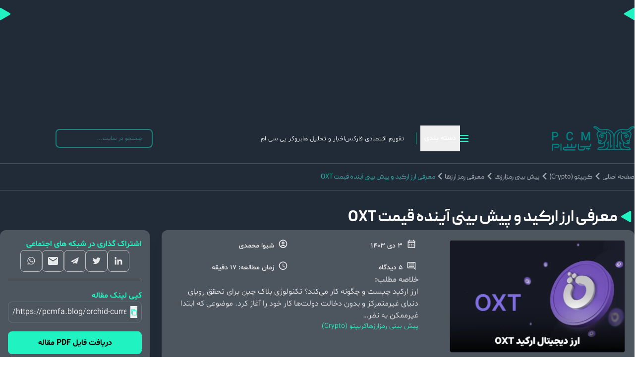

--- FILE ---
content_type: text/html; charset=UTF-8
request_url: https://pcmfa.blog/orchid-currency/
body_size: 49708
content:
<!DOCTYPE html>
<html dir="rtl" lang="en-Us">
<head><meta http-equiv="content-type" content="text/html" charset="UTF-8"><script>if(navigator.userAgent.match(/MSIE|Internet Explorer/i)||navigator.userAgent.match(/Trident\/7\..*?rv:11/i)){var href=document.location.href;if(!href.match(/[?&]nowprocket/)){if(href.indexOf("?")==-1){if(href.indexOf("#")==-1){document.location.href=href+"?nowprocket=1"}else{document.location.href=href.replace("#","?nowprocket=1#")}}else{if(href.indexOf("#")==-1){document.location.href=href+"&nowprocket=1"}else{document.location.href=href.replace("#","&nowprocket=1#")}}}}</script><script>(()=>{class RocketLazyLoadScripts{constructor(){this.v="2.0.4",this.userEvents=["keydown","keyup","mousedown","mouseup","mousemove","mouseover","mouseout","touchmove","touchstart","touchend","touchcancel","wheel","click","dblclick","input"],this.attributeEvents=["onblur","onclick","oncontextmenu","ondblclick","onfocus","onmousedown","onmouseenter","onmouseleave","onmousemove","onmouseout","onmouseover","onmouseup","onmousewheel","onscroll","onsubmit"]}async t(){this.i(),this.o(),/iP(ad|hone)/.test(navigator.userAgent)&&this.h(),this.u(),this.l(this),this.m(),this.k(this),this.p(this),this._(),await Promise.all([this.R(),this.L()]),this.lastBreath=Date.now(),this.S(this),this.P(),this.D(),this.O(),this.M(),await this.C(this.delayedScripts.normal),await this.C(this.delayedScripts.defer),await this.C(this.delayedScripts.async),await this.T(),await this.F(),await this.j(),await this.A(),window.dispatchEvent(new Event("rocket-allScriptsLoaded")),this.everythingLoaded=!0,this.lastTouchEnd&&await new Promise(t=>setTimeout(t,500-Date.now()+this.lastTouchEnd)),this.I(),this.H(),this.U(),this.W()}i(){this.CSPIssue=sessionStorage.getItem("rocketCSPIssue"),document.addEventListener("securitypolicyviolation",t=>{this.CSPIssue||"script-src-elem"!==t.violatedDirective||"data"!==t.blockedURI||(this.CSPIssue=!0,sessionStorage.setItem("rocketCSPIssue",!0))},{isRocket:!0})}o(){window.addEventListener("pageshow",t=>{this.persisted=t.persisted,this.realWindowLoadedFired=!0},{isRocket:!0}),window.addEventListener("pagehide",()=>{this.onFirstUserAction=null},{isRocket:!0})}h(){let t;function e(e){t=e}window.addEventListener("touchstart",e,{isRocket:!0}),window.addEventListener("touchend",function i(o){o.changedTouches[0]&&t.changedTouches[0]&&Math.abs(o.changedTouches[0].pageX-t.changedTouches[0].pageX)<10&&Math.abs(o.changedTouches[0].pageY-t.changedTouches[0].pageY)<10&&o.timeStamp-t.timeStamp<200&&(window.removeEventListener("touchstart",e,{isRocket:!0}),window.removeEventListener("touchend",i,{isRocket:!0}),"INPUT"===o.target.tagName&&"text"===o.target.type||(o.target.dispatchEvent(new TouchEvent("touchend",{target:o.target,bubbles:!0})),o.target.dispatchEvent(new MouseEvent("mouseover",{target:o.target,bubbles:!0})),o.target.dispatchEvent(new PointerEvent("click",{target:o.target,bubbles:!0,cancelable:!0,detail:1,clientX:o.changedTouches[0].clientX,clientY:o.changedTouches[0].clientY})),event.preventDefault()))},{isRocket:!0})}q(t){this.userActionTriggered||("mousemove"!==t.type||this.firstMousemoveIgnored?"keyup"===t.type||"mouseover"===t.type||"mouseout"===t.type||(this.userActionTriggered=!0,this.onFirstUserAction&&this.onFirstUserAction()):this.firstMousemoveIgnored=!0),"click"===t.type&&t.preventDefault(),t.stopPropagation(),t.stopImmediatePropagation(),"touchstart"===this.lastEvent&&"touchend"===t.type&&(this.lastTouchEnd=Date.now()),"click"===t.type&&(this.lastTouchEnd=0),this.lastEvent=t.type,t.composedPath&&t.composedPath()[0].getRootNode()instanceof ShadowRoot&&(t.rocketTarget=t.composedPath()[0]),this.savedUserEvents.push(t)}u(){this.savedUserEvents=[],this.userEventHandler=this.q.bind(this),this.userEvents.forEach(t=>window.addEventListener(t,this.userEventHandler,{passive:!1,isRocket:!0})),document.addEventListener("visibilitychange",this.userEventHandler,{isRocket:!0})}U(){this.userEvents.forEach(t=>window.removeEventListener(t,this.userEventHandler,{passive:!1,isRocket:!0})),document.removeEventListener("visibilitychange",this.userEventHandler,{isRocket:!0}),this.savedUserEvents.forEach(t=>{(t.rocketTarget||t.target).dispatchEvent(new window[t.constructor.name](t.type,t))})}m(){const t="return false",e=Array.from(this.attributeEvents,t=>"data-rocket-"+t),i="["+this.attributeEvents.join("],[")+"]",o="[data-rocket-"+this.attributeEvents.join("],[data-rocket-")+"]",s=(e,i,o)=>{o&&o!==t&&(e.setAttribute("data-rocket-"+i,o),e["rocket"+i]=new Function("event",o),e.setAttribute(i,t))};new MutationObserver(t=>{for(const n of t)"attributes"===n.type&&(n.attributeName.startsWith("data-rocket-")||this.everythingLoaded?n.attributeName.startsWith("data-rocket-")&&this.everythingLoaded&&this.N(n.target,n.attributeName.substring(12)):s(n.target,n.attributeName,n.target.getAttribute(n.attributeName))),"childList"===n.type&&n.addedNodes.forEach(t=>{if(t.nodeType===Node.ELEMENT_NODE)if(this.everythingLoaded)for(const i of[t,...t.querySelectorAll(o)])for(const t of i.getAttributeNames())e.includes(t)&&this.N(i,t.substring(12));else for(const e of[t,...t.querySelectorAll(i)])for(const t of e.getAttributeNames())this.attributeEvents.includes(t)&&s(e,t,e.getAttribute(t))})}).observe(document,{subtree:!0,childList:!0,attributeFilter:[...this.attributeEvents,...e]})}I(){this.attributeEvents.forEach(t=>{document.querySelectorAll("[data-rocket-"+t+"]").forEach(e=>{this.N(e,t)})})}N(t,e){const i=t.getAttribute("data-rocket-"+e);i&&(t.setAttribute(e,i),t.removeAttribute("data-rocket-"+e))}k(t){Object.defineProperty(HTMLElement.prototype,"onclick",{get(){return this.rocketonclick||null},set(e){this.rocketonclick=e,this.setAttribute(t.everythingLoaded?"onclick":"data-rocket-onclick","this.rocketonclick(event)")}})}S(t){function e(e,i){let o=e[i];e[i]=null,Object.defineProperty(e,i,{get:()=>o,set(s){t.everythingLoaded?o=s:e["rocket"+i]=o=s}})}e(document,"onreadystatechange"),e(window,"onload"),e(window,"onpageshow");try{Object.defineProperty(document,"readyState",{get:()=>t.rocketReadyState,set(e){t.rocketReadyState=e},configurable:!0}),document.readyState="loading"}catch(t){console.log("WPRocket DJE readyState conflict, bypassing")}}l(t){this.originalAddEventListener=EventTarget.prototype.addEventListener,this.originalRemoveEventListener=EventTarget.prototype.removeEventListener,this.savedEventListeners=[],EventTarget.prototype.addEventListener=function(e,i,o){o&&o.isRocket||!t.B(e,this)&&!t.userEvents.includes(e)||t.B(e,this)&&!t.userActionTriggered||e.startsWith("rocket-")||t.everythingLoaded?t.originalAddEventListener.call(this,e,i,o):(t.savedEventListeners.push({target:this,remove:!1,type:e,func:i,options:o}),"mouseenter"!==e&&"mouseleave"!==e||t.originalAddEventListener.call(this,e,t.savedUserEvents.push,o))},EventTarget.prototype.removeEventListener=function(e,i,o){o&&o.isRocket||!t.B(e,this)&&!t.userEvents.includes(e)||t.B(e,this)&&!t.userActionTriggered||e.startsWith("rocket-")||t.everythingLoaded?t.originalRemoveEventListener.call(this,e,i,o):t.savedEventListeners.push({target:this,remove:!0,type:e,func:i,options:o})}}J(t,e){this.savedEventListeners=this.savedEventListeners.filter(i=>{let o=i.type,s=i.target||window;return e!==o||t!==s||(this.B(o,s)&&(i.type="rocket-"+o),this.$(i),!1)})}H(){EventTarget.prototype.addEventListener=this.originalAddEventListener,EventTarget.prototype.removeEventListener=this.originalRemoveEventListener,this.savedEventListeners.forEach(t=>this.$(t))}$(t){t.remove?this.originalRemoveEventListener.call(t.target,t.type,t.func,t.options):this.originalAddEventListener.call(t.target,t.type,t.func,t.options)}p(t){let e;function i(e){return t.everythingLoaded?e:e.split(" ").map(t=>"load"===t||t.startsWith("load.")?"rocket-jquery-load":t).join(" ")}function o(o){function s(e){const s=o.fn[e];o.fn[e]=o.fn.init.prototype[e]=function(){return this[0]===window&&t.userActionTriggered&&("string"==typeof arguments[0]||arguments[0]instanceof String?arguments[0]=i(arguments[0]):"object"==typeof arguments[0]&&Object.keys(arguments[0]).forEach(t=>{const e=arguments[0][t];delete arguments[0][t],arguments[0][i(t)]=e})),s.apply(this,arguments),this}}if(o&&o.fn&&!t.allJQueries.includes(o)){const e={DOMContentLoaded:[],"rocket-DOMContentLoaded":[]};for(const t in e)document.addEventListener(t,()=>{e[t].forEach(t=>t())},{isRocket:!0});o.fn.ready=o.fn.init.prototype.ready=function(i){function s(){parseInt(o.fn.jquery)>2?setTimeout(()=>i.bind(document)(o)):i.bind(document)(o)}return"function"==typeof i&&(t.realDomReadyFired?!t.userActionTriggered||t.fauxDomReadyFired?s():e["rocket-DOMContentLoaded"].push(s):e.DOMContentLoaded.push(s)),o([])},s("on"),s("one"),s("off"),t.allJQueries.push(o)}e=o}t.allJQueries=[],o(window.jQuery),Object.defineProperty(window,"jQuery",{get:()=>e,set(t){o(t)}})}P(){const t=new Map;document.write=document.writeln=function(e){const i=document.currentScript,o=document.createRange(),s=i.parentElement;let n=t.get(i);void 0===n&&(n=i.nextSibling,t.set(i,n));const c=document.createDocumentFragment();o.setStart(c,0),c.appendChild(o.createContextualFragment(e)),s.insertBefore(c,n)}}async R(){return new Promise(t=>{this.userActionTriggered?t():this.onFirstUserAction=t})}async L(){return new Promise(t=>{document.addEventListener("DOMContentLoaded",()=>{this.realDomReadyFired=!0,t()},{isRocket:!0})})}async j(){return this.realWindowLoadedFired?Promise.resolve():new Promise(t=>{window.addEventListener("load",t,{isRocket:!0})})}M(){this.pendingScripts=[];this.scriptsMutationObserver=new MutationObserver(t=>{for(const e of t)e.addedNodes.forEach(t=>{"SCRIPT"!==t.tagName||t.noModule||t.isWPRocket||this.pendingScripts.push({script:t,promise:new Promise(e=>{const i=()=>{const i=this.pendingScripts.findIndex(e=>e.script===t);i>=0&&this.pendingScripts.splice(i,1),e()};t.addEventListener("load",i,{isRocket:!0}),t.addEventListener("error",i,{isRocket:!0}),setTimeout(i,1e3)})})})}),this.scriptsMutationObserver.observe(document,{childList:!0,subtree:!0})}async F(){await this.X(),this.pendingScripts.length?(await this.pendingScripts[0].promise,await this.F()):this.scriptsMutationObserver.disconnect()}D(){this.delayedScripts={normal:[],async:[],defer:[]},document.querySelectorAll("script[type$=rocketlazyloadscript]").forEach(t=>{t.hasAttribute("data-rocket-src")?t.hasAttribute("async")&&!1!==t.async?this.delayedScripts.async.push(t):t.hasAttribute("defer")&&!1!==t.defer||"module"===t.getAttribute("data-rocket-type")?this.delayedScripts.defer.push(t):this.delayedScripts.normal.push(t):this.delayedScripts.normal.push(t)})}async _(){await this.L();let t=[];document.querySelectorAll("script[type$=rocketlazyloadscript][data-rocket-src]").forEach(e=>{let i=e.getAttribute("data-rocket-src");if(i&&!i.startsWith("data:")){i.startsWith("//")&&(i=location.protocol+i);try{const o=new URL(i).origin;o!==location.origin&&t.push({src:o,crossOrigin:e.crossOrigin||"module"===e.getAttribute("data-rocket-type")})}catch(t){}}}),t=[...new Map(t.map(t=>[JSON.stringify(t),t])).values()],this.Y(t,"preconnect")}async G(t){if(await this.K(),!0!==t.noModule||!("noModule"in HTMLScriptElement.prototype))return new Promise(e=>{let i;function o(){(i||t).setAttribute("data-rocket-status","executed"),e()}try{if(navigator.userAgent.includes("Firefox/")||""===navigator.vendor||this.CSPIssue)i=document.createElement("script"),[...t.attributes].forEach(t=>{let e=t.nodeName;"type"!==e&&("data-rocket-type"===e&&(e="type"),"data-rocket-src"===e&&(e="src"),i.setAttribute(e,t.nodeValue))}),t.text&&(i.text=t.text),t.nonce&&(i.nonce=t.nonce),i.hasAttribute("src")?(i.addEventListener("load",o,{isRocket:!0}),i.addEventListener("error",()=>{i.setAttribute("data-rocket-status","failed-network"),e()},{isRocket:!0}),setTimeout(()=>{i.isConnected||e()},1)):(i.text=t.text,o()),i.isWPRocket=!0,t.parentNode.replaceChild(i,t);else{const i=t.getAttribute("data-rocket-type"),s=t.getAttribute("data-rocket-src");i?(t.type=i,t.removeAttribute("data-rocket-type")):t.removeAttribute("type"),t.addEventListener("load",o,{isRocket:!0}),t.addEventListener("error",i=>{this.CSPIssue&&i.target.src.startsWith("data:")?(console.log("WPRocket: CSP fallback activated"),t.removeAttribute("src"),this.G(t).then(e)):(t.setAttribute("data-rocket-status","failed-network"),e())},{isRocket:!0}),s?(t.fetchPriority="high",t.removeAttribute("data-rocket-src"),t.src=s):t.src="data:text/javascript;base64,"+window.btoa(unescape(encodeURIComponent(t.text)))}}catch(i){t.setAttribute("data-rocket-status","failed-transform"),e()}});t.setAttribute("data-rocket-status","skipped")}async C(t){const e=t.shift();return e?(e.isConnected&&await this.G(e),this.C(t)):Promise.resolve()}O(){this.Y([...this.delayedScripts.normal,...this.delayedScripts.defer,...this.delayedScripts.async],"preload")}Y(t,e){this.trash=this.trash||[];let i=!0;var o=document.createDocumentFragment();t.forEach(t=>{const s=t.getAttribute&&t.getAttribute("data-rocket-src")||t.src;if(s&&!s.startsWith("data:")){const n=document.createElement("link");n.href=s,n.rel=e,"preconnect"!==e&&(n.as="script",n.fetchPriority=i?"high":"low"),t.getAttribute&&"module"===t.getAttribute("data-rocket-type")&&(n.crossOrigin=!0),t.crossOrigin&&(n.crossOrigin=t.crossOrigin),t.integrity&&(n.integrity=t.integrity),t.nonce&&(n.nonce=t.nonce),o.appendChild(n),this.trash.push(n),i=!1}}),document.head.appendChild(o)}W(){this.trash.forEach(t=>t.remove())}async T(){try{document.readyState="interactive"}catch(t){}this.fauxDomReadyFired=!0;try{await this.K(),this.J(document,"readystatechange"),document.dispatchEvent(new Event("rocket-readystatechange")),await this.K(),document.rocketonreadystatechange&&document.rocketonreadystatechange(),await this.K(),this.J(document,"DOMContentLoaded"),document.dispatchEvent(new Event("rocket-DOMContentLoaded")),await this.K(),this.J(window,"DOMContentLoaded"),window.dispatchEvent(new Event("rocket-DOMContentLoaded"))}catch(t){console.error(t)}}async A(){try{document.readyState="complete"}catch(t){}try{await this.K(),this.J(document,"readystatechange"),document.dispatchEvent(new Event("rocket-readystatechange")),await this.K(),document.rocketonreadystatechange&&document.rocketonreadystatechange(),await this.K(),this.J(window,"load"),window.dispatchEvent(new Event("rocket-load")),await this.K(),window.rocketonload&&window.rocketonload(),await this.K(),this.allJQueries.forEach(t=>t(window).trigger("rocket-jquery-load")),await this.K(),this.J(window,"pageshow");const t=new Event("rocket-pageshow");t.persisted=this.persisted,window.dispatchEvent(t),await this.K(),window.rocketonpageshow&&window.rocketonpageshow({persisted:this.persisted})}catch(t){console.error(t)}}async K(){Date.now()-this.lastBreath>45&&(await this.X(),this.lastBreath=Date.now())}async X(){return document.hidden?new Promise(t=>setTimeout(t)):new Promise(t=>requestAnimationFrame(t))}B(t,e){return e===document&&"readystatechange"===t||(e===document&&"DOMContentLoaded"===t||(e===window&&"DOMContentLoaded"===t||(e===window&&"load"===t||e===window&&"pageshow"===t)))}static run(){(new RocketLazyLoadScripts).t()}}RocketLazyLoadScripts.run()})();</script>
    
    <meta name="viewport" content="width=device-width, initial-scale=1.0">
    <meta name='robots' content='index, follow, max-image-preview:large, max-snippet:-1, max-video-preview:-1' />

	<!-- This site is optimized with the Yoast SEO Premium plugin v25.8 (Yoast SEO v26.5) - https://yoast.com/wordpress/plugins/seo/ -->
	<title>معرفی ارز ارکید OXT | پیش بینی قیمت ارز دیجیتال OXT در سال های آینده</title>
	<meta name="description" content="ارز ارکید چیست و چگونه کار میکند؟ بررسی کاربرد رمز ارز ارکید در دنیای اینترنت غیرمتمرکز و تحلیل و پیش بینی نمودار قیمت ارز دیجیتال oxt" />
	<link rel="canonical" href="https://pcmfa.blog/orchid-currency/" />
	<meta property="og:locale" content="fa_IR" />
	<meta property="og:type" content="article" />
	<meta property="og:title" content="معرفی ارز ارکید و پیش بینی آینده قیمت OXT" />
	<meta property="og:description" content="ارز ارکید چیست و چگونه کار میکند؟ بررسی کاربرد رمز ارز ارکید در دنیای اینترنت غیرمتمرکز و تحلیل و پیش بینی نمودار قیمت ارز دیجیتال oxt" />
	<meta property="og:url" content="https://pcmfa.blog/orchid-currency/" />
	<meta property="og:site_name" content="بلاگ تخصصی و جامع بروکر پی سی ام" />
	<meta property="article:published_time" content="2024-12-23T10:51:53+00:00" />
	<meta property="article:modified_time" content="2025-01-17T07:16:00+00:00" />
	<meta property="og:image" content="https://pcmfa.blog/wp-content/uploads/2022/12/ارز-دیجیتال-ارکید-oxt.webp" />
	<meta property="og:image:width" content="1140" />
	<meta property="og:image:height" content="740" />
	<meta property="og:image:type" content="image/webp" />
	<meta name="author" content="شیوا محمدی" />
	<meta name="twitter:card" content="summary_large_image" />
	<meta name="twitter:label1" content="نوشته‌شده بدست" />
	<meta name="twitter:data1" content="شیوا محمدی" />
	<script type="application/ld+json" class="yoast-schema-graph">{"@context":"https://schema.org","@graph":[{"@type":"Article","@id":"https://pcmfa.blog/orchid-currency/#article","isPartOf":{"@id":"https://pcmfa.blog/orchid-currency/"},"author":{"name":"شیوا محمدی","@id":"https://pcmfa.blog/#/schema/person/012dc2fba7fab5ce587d8641c75ff403"},"headline":"معرفی ارز ارکید و پیش بینی آینده قیمت OXT","datePublished":"2024-12-23T10:51:53+00:00","dateModified":"2025-01-17T07:16:00+00:00","mainEntityOfPage":{"@id":"https://pcmfa.blog/orchid-currency/"},"wordCount":127,"commentCount":5,"publisher":{"@id":"https://pcmfa.blog/#organization"},"image":{"@id":"https://pcmfa.blog/orchid-currency/#primaryimage"},"thumbnailUrl":"https://pcmfa.blog/wp-content/uploads/2022/12/ارز-دیجیتال-ارکید-oxt.webp","articleSection":["پیش بینی رمزارزها","کریپتو (Crypto)","معرفی رمز ارزها"],"inLanguage":"fa-IR","potentialAction":[{"@type":"CommentAction","name":"Comment","target":["https://pcmfa.blog/orchid-currency/#respond"]}]},{"@type":"WebPage","@id":"https://pcmfa.blog/orchid-currency/","url":"https://pcmfa.blog/orchid-currency/","name":"معرفی ارز ارکید OXT | پیش بینی قیمت ارز دیجیتال OXT در سال های آینده","isPartOf":{"@id":"https://pcmfa.blog/#website"},"primaryImageOfPage":{"@id":"https://pcmfa.blog/orchid-currency/#primaryimage"},"image":{"@id":"https://pcmfa.blog/orchid-currency/#primaryimage"},"thumbnailUrl":"https://pcmfa.blog/wp-content/uploads/2022/12/ارز-دیجیتال-ارکید-oxt.webp","datePublished":"2024-12-23T10:51:53+00:00","dateModified":"2025-01-17T07:16:00+00:00","description":"ارز ارکید چیست و چگونه کار میکند؟ بررسی کاربرد رمز ارز ارکید در دنیای اینترنت غیرمتمرکز و تحلیل و پیش بینی نمودار قیمت ارز دیجیتال oxt","breadcrumb":{"@id":"https://pcmfa.blog/orchid-currency/#breadcrumb"},"inLanguage":"fa-IR","potentialAction":[{"@type":"ReadAction","target":["https://pcmfa.blog/orchid-currency/"]}]},{"@type":"ImageObject","inLanguage":"fa-IR","@id":"https://pcmfa.blog/orchid-currency/#primaryimage","url":"https://pcmfa.blog/wp-content/uploads/2022/12/ارز-دیجیتال-ارکید-oxt.webp","contentUrl":"https://pcmfa.blog/wp-content/uploads/2022/12/ارز-دیجیتال-ارکید-oxt.webp","width":1140,"height":740,"caption":"ارز دیجیتال ارکید oxt"},{"@type":"BreadcrumbList","@id":"https://pcmfa.blog/orchid-currency/#breadcrumb","itemListElement":[{"@type":"ListItem","position":1,"name":"خانه","item":"https://pcmfa.blog/"},{"@type":"ListItem","position":2,"name":"معرفی ارز ارکید و پیش بینی آینده قیمت OXT"}]},{"@type":"WebSite","@id":"https://pcmfa.blog/#website","url":"https://pcmfa.blog/","name":"وبلاگ آموزشی تخصصی بازارهای مالی","description":"بلاگ جامع و تخصصی بروکر پی سی ام","publisher":{"@id":"https://pcmfa.blog/#organization"},"alternateName":"بلاگ پی سی ام بروکر","potentialAction":[{"@type":"SearchAction","target":{"@type":"EntryPoint","urlTemplate":"https://pcmfa.blog/?s={search_term_string}"},"query-input":{"@type":"PropertyValueSpecification","valueRequired":true,"valueName":"search_term_string"}}],"inLanguage":"fa-IR"},{"@type":"Organization","@id":"https://pcmfa.blog/#organization","name":"وبلاگ تخصصی پی سی ام بروکر","alternateName":"بروکر پی سی ام","url":"https://pcmfa.blog/","logo":{"@type":"ImageObject","inLanguage":"fa-IR","@id":"https://pcmfa.blog/#/schema/logo/image/","url":"https://pcmfa.blog/wp-content/uploads/2022/09/لوگوی-قالب-مشکی.png","contentUrl":"https://pcmfa.blog/wp-content/uploads/2022/09/لوگوی-قالب-مشکی.png","width":300,"height":221,"caption":"وبلاگ تخصصی پی سی ام بروکر"},"image":{"@id":"https://pcmfa.blog/#/schema/logo/image/"},"sameAs":["https://www.linkedin.com/company/brokerfa/posts/?feedView=all","https://instagram.com/pcmbroker/","https://t.me/PCMchannel","https://www.youtube.com/c/BrokerFa"]},{"@type":"Person","@id":"https://pcmfa.blog/#/schema/person/012dc2fba7fab5ce587d8641c75ff403","name":"شیوا محمدی","image":{"@type":"ImageObject","inLanguage":"fa-IR","@id":"https://pcmfa.blog/#/schema/person/image/","url":"https://secure.gravatar.com/avatar/8ead6a44a9d2f211ed6744f47d23d0165aaa2f440717286c86264b046e308d64?s=96&d=mm&r=g","contentUrl":"https://secure.gravatar.com/avatar/8ead6a44a9d2f211ed6744f47d23d0165aaa2f440717286c86264b046e308d64?s=96&d=mm&r=g","caption":"شیوا محمدی"}}]}</script>
	<!-- / Yoast SEO Premium plugin. -->


<link rel='dns-prefetch' href='//cdnjs.cloudflare.com' />

<link rel="alternate" type="application/rss+xml" title="بلاگ تخصصی و جامع بروکر پی سی ام &raquo; معرفی ارز ارکید و پیش بینی آینده قیمت OXT خوراک دیدگاه‌ها" href="https://pcmfa.blog/orchid-currency/feed/" />
<link rel="alternate" title="oEmbed (JSON)" type="application/json+oembed" href="https://pcmfa.blog/wp-json/oembed/1.0/embed?url=https%3A%2F%2Fpcmfa.blog%2Forchid-currency%2F" />
<link rel="alternate" title="oEmbed (XML)" type="text/xml+oembed" href="https://pcmfa.blog/wp-json/oembed/1.0/embed?url=https%3A%2F%2Fpcmfa.blog%2Forchid-currency%2F&#038;format=xml" />
<style id='wp-img-auto-sizes-contain-inline-css' type='text/css'>
img:is([sizes=auto i],[sizes^="auto," i]){contain-intrinsic-size:3000px 1500px}
/*# sourceURL=wp-img-auto-sizes-contain-inline-css */
</style>
<style id='wp-emoji-styles-inline-css' type='text/css'>

	img.wp-smiley, img.emoji {
		display: inline !important;
		border: none !important;
		box-shadow: none !important;
		height: 1em !important;
		width: 1em !important;
		margin: 0 0.07em !important;
		vertical-align: -0.1em !important;
		background: none !important;
		padding: 0 !important;
	}
/*# sourceURL=wp-emoji-styles-inline-css */
</style>
<style id='wp-block-library-inline-css' type='text/css'>
:root{--wp-block-synced-color:#7a00df;--wp-block-synced-color--rgb:122,0,223;--wp-bound-block-color:var(--wp-block-synced-color);--wp-editor-canvas-background:#ddd;--wp-admin-theme-color:#007cba;--wp-admin-theme-color--rgb:0,124,186;--wp-admin-theme-color-darker-10:#006ba1;--wp-admin-theme-color-darker-10--rgb:0,107,160.5;--wp-admin-theme-color-darker-20:#005a87;--wp-admin-theme-color-darker-20--rgb:0,90,135;--wp-admin-border-width-focus:2px}@media (min-resolution:192dpi){:root{--wp-admin-border-width-focus:1.5px}}.wp-element-button{cursor:pointer}:root .has-very-light-gray-background-color{background-color:#eee}:root .has-very-dark-gray-background-color{background-color:#313131}:root .has-very-light-gray-color{color:#eee}:root .has-very-dark-gray-color{color:#313131}:root .has-vivid-green-cyan-to-vivid-cyan-blue-gradient-background{background:linear-gradient(135deg,#00d084,#0693e3)}:root .has-purple-crush-gradient-background{background:linear-gradient(135deg,#34e2e4,#4721fb 50%,#ab1dfe)}:root .has-hazy-dawn-gradient-background{background:linear-gradient(135deg,#faaca8,#dad0ec)}:root .has-subdued-olive-gradient-background{background:linear-gradient(135deg,#fafae1,#67a671)}:root .has-atomic-cream-gradient-background{background:linear-gradient(135deg,#fdd79a,#004a59)}:root .has-nightshade-gradient-background{background:linear-gradient(135deg,#330968,#31cdcf)}:root .has-midnight-gradient-background{background:linear-gradient(135deg,#020381,#2874fc)}:root{--wp--preset--font-size--normal:16px;--wp--preset--font-size--huge:42px}.has-regular-font-size{font-size:1em}.has-larger-font-size{font-size:2.625em}.has-normal-font-size{font-size:var(--wp--preset--font-size--normal)}.has-huge-font-size{font-size:var(--wp--preset--font-size--huge)}.has-text-align-center{text-align:center}.has-text-align-left{text-align:left}.has-text-align-right{text-align:right}.has-fit-text{white-space:nowrap!important}#end-resizable-editor-section{display:none}.aligncenter{clear:both}.items-justified-left{justify-content:flex-start}.items-justified-center{justify-content:center}.items-justified-right{justify-content:flex-end}.items-justified-space-between{justify-content:space-between}.screen-reader-text{border:0;clip-path:inset(50%);height:1px;margin:-1px;overflow:hidden;padding:0;position:absolute;width:1px;word-wrap:normal!important}.screen-reader-text:focus{background-color:#ddd;clip-path:none;color:#444;display:block;font-size:1em;height:auto;left:5px;line-height:normal;padding:15px 23px 14px;text-decoration:none;top:5px;width:auto;z-index:100000}html :where(.has-border-color){border-style:solid}html :where([style*=border-top-color]){border-top-style:solid}html :where([style*=border-right-color]){border-right-style:solid}html :where([style*=border-bottom-color]){border-bottom-style:solid}html :where([style*=border-left-color]){border-left-style:solid}html :where([style*=border-width]){border-style:solid}html :where([style*=border-top-width]){border-top-style:solid}html :where([style*=border-right-width]){border-right-style:solid}html :where([style*=border-bottom-width]){border-bottom-style:solid}html :where([style*=border-left-width]){border-left-style:solid}html :where(img[class*=wp-image-]){height:auto;max-width:100%}:where(figure){margin:0 0 1em}html :where(.is-position-sticky){--wp-admin--admin-bar--position-offset:var(--wp-admin--admin-bar--height,0px)}@media screen and (max-width:600px){html :where(.is-position-sticky){--wp-admin--admin-bar--position-offset:0px}}

/*# sourceURL=wp-block-library-inline-css */
</style><style id='wp-block-heading-inline-css' type='text/css'>
h1:where(.wp-block-heading).has-background,h2:where(.wp-block-heading).has-background,h3:where(.wp-block-heading).has-background,h4:where(.wp-block-heading).has-background,h5:where(.wp-block-heading).has-background,h6:where(.wp-block-heading).has-background{padding:1.25em 2.375em}h1.has-text-align-left[style*=writing-mode]:where([style*=vertical-lr]),h1.has-text-align-right[style*=writing-mode]:where([style*=vertical-rl]),h2.has-text-align-left[style*=writing-mode]:where([style*=vertical-lr]),h2.has-text-align-right[style*=writing-mode]:where([style*=vertical-rl]),h3.has-text-align-left[style*=writing-mode]:where([style*=vertical-lr]),h3.has-text-align-right[style*=writing-mode]:where([style*=vertical-rl]),h4.has-text-align-left[style*=writing-mode]:where([style*=vertical-lr]),h4.has-text-align-right[style*=writing-mode]:where([style*=vertical-rl]),h5.has-text-align-left[style*=writing-mode]:where([style*=vertical-lr]),h5.has-text-align-right[style*=writing-mode]:where([style*=vertical-rl]),h6.has-text-align-left[style*=writing-mode]:where([style*=vertical-lr]),h6.has-text-align-right[style*=writing-mode]:where([style*=vertical-rl]){rotate:180deg}
/*# sourceURL=https://pcmfa.blog/wp-includes/blocks/heading/style.min.css */
</style>
<style id='wp-block-image-inline-css' type='text/css'>
.wp-block-image>a,.wp-block-image>figure>a{display:inline-block}.wp-block-image img{box-sizing:border-box;height:auto;max-width:100%;vertical-align:bottom}@media not (prefers-reduced-motion){.wp-block-image img.hide{visibility:hidden}.wp-block-image img.show{animation:show-content-image .4s}}.wp-block-image[style*=border-radius] img,.wp-block-image[style*=border-radius]>a{border-radius:inherit}.wp-block-image.has-custom-border img{box-sizing:border-box}.wp-block-image.aligncenter{text-align:center}.wp-block-image.alignfull>a,.wp-block-image.alignwide>a{width:100%}.wp-block-image.alignfull img,.wp-block-image.alignwide img{height:auto;width:100%}.wp-block-image .aligncenter,.wp-block-image .alignleft,.wp-block-image .alignright,.wp-block-image.aligncenter,.wp-block-image.alignleft,.wp-block-image.alignright{display:table}.wp-block-image .aligncenter>figcaption,.wp-block-image .alignleft>figcaption,.wp-block-image .alignright>figcaption,.wp-block-image.aligncenter>figcaption,.wp-block-image.alignleft>figcaption,.wp-block-image.alignright>figcaption{caption-side:bottom;display:table-caption}.wp-block-image .alignleft{float:left;margin:.5em 1em .5em 0}.wp-block-image .alignright{float:right;margin:.5em 0 .5em 1em}.wp-block-image .aligncenter{margin-left:auto;margin-right:auto}.wp-block-image :where(figcaption){margin-bottom:1em;margin-top:.5em}.wp-block-image.is-style-circle-mask img{border-radius:9999px}@supports ((-webkit-mask-image:none) or (mask-image:none)) or (-webkit-mask-image:none){.wp-block-image.is-style-circle-mask img{border-radius:0;-webkit-mask-image:url('data:image/svg+xml;utf8,<svg viewBox="0 0 100 100" xmlns="http://www.w3.org/2000/svg"><circle cx="50" cy="50" r="50"/></svg>');mask-image:url('data:image/svg+xml;utf8,<svg viewBox="0 0 100 100" xmlns="http://www.w3.org/2000/svg"><circle cx="50" cy="50" r="50"/></svg>');mask-mode:alpha;-webkit-mask-position:center;mask-position:center;-webkit-mask-repeat:no-repeat;mask-repeat:no-repeat;-webkit-mask-size:contain;mask-size:contain}}:root :where(.wp-block-image.is-style-rounded img,.wp-block-image .is-style-rounded img){border-radius:9999px}.wp-block-image figure{margin:0}.wp-lightbox-container{display:flex;flex-direction:column;position:relative}.wp-lightbox-container img{cursor:zoom-in}.wp-lightbox-container img:hover+button{opacity:1}.wp-lightbox-container button{align-items:center;backdrop-filter:blur(16px) saturate(180%);background-color:#5a5a5a40;border:none;border-radius:4px;cursor:zoom-in;display:flex;height:20px;justify-content:center;left:16px;opacity:0;padding:0;position:absolute;text-align:center;top:16px;width:20px;z-index:100}@media not (prefers-reduced-motion){.wp-lightbox-container button{transition:opacity .2s ease}}.wp-lightbox-container button:focus-visible{outline:3px auto #5a5a5a40;outline:3px auto -webkit-focus-ring-color;outline-offset:3px}.wp-lightbox-container button:hover{cursor:pointer;opacity:1}.wp-lightbox-container button:focus{opacity:1}.wp-lightbox-container button:focus,.wp-lightbox-container button:hover,.wp-lightbox-container button:not(:hover):not(:active):not(.has-background){background-color:#5a5a5a40;border:none}.wp-lightbox-overlay{box-sizing:border-box;cursor:zoom-out;height:100vh;overflow:hidden;position:fixed;right:0;top:0;visibility:hidden;width:100%;z-index:100000}.wp-lightbox-overlay .close-button{align-items:center;cursor:pointer;display:flex;justify-content:center;left:calc(env(safe-area-inset-left) + 16px);min-height:40px;min-width:40px;padding:0;position:absolute;top:calc(env(safe-area-inset-top) + 16px);z-index:5000000}.wp-lightbox-overlay .close-button:focus,.wp-lightbox-overlay .close-button:hover,.wp-lightbox-overlay .close-button:not(:hover):not(:active):not(.has-background){background:none;border:none}.wp-lightbox-overlay .lightbox-image-container{height:var(--wp--lightbox-container-height);overflow:hidden;position:absolute;right:50%;top:50%;transform:translate(50%,-50%);transform-origin:top right;width:var(--wp--lightbox-container-width);z-index:9999999999}.wp-lightbox-overlay .wp-block-image{align-items:center;box-sizing:border-box;display:flex;height:100%;justify-content:center;margin:0;position:relative;transform-origin:100% 0;width:100%;z-index:3000000}.wp-lightbox-overlay .wp-block-image img{height:var(--wp--lightbox-image-height);min-height:var(--wp--lightbox-image-height);min-width:var(--wp--lightbox-image-width);width:var(--wp--lightbox-image-width)}.wp-lightbox-overlay .wp-block-image figcaption{display:none}.wp-lightbox-overlay button{background:none;border:none}.wp-lightbox-overlay .scrim{background-color:#fff;height:100%;opacity:.9;position:absolute;width:100%;z-index:2000000}.wp-lightbox-overlay.active{visibility:visible}@media not (prefers-reduced-motion){.wp-lightbox-overlay.active{animation:turn-on-visibility .25s both}.wp-lightbox-overlay.active img{animation:turn-on-visibility .35s both}.wp-lightbox-overlay.show-closing-animation:not(.active){animation:turn-off-visibility .35s both}.wp-lightbox-overlay.show-closing-animation:not(.active) img{animation:turn-off-visibility .25s both}.wp-lightbox-overlay.zoom.active{animation:none;opacity:1;visibility:visible}.wp-lightbox-overlay.zoom.active .lightbox-image-container{animation:lightbox-zoom-in .4s}.wp-lightbox-overlay.zoom.active .lightbox-image-container img{animation:none}.wp-lightbox-overlay.zoom.active .scrim{animation:turn-on-visibility .4s forwards}.wp-lightbox-overlay.zoom.show-closing-animation:not(.active){animation:none}.wp-lightbox-overlay.zoom.show-closing-animation:not(.active) .lightbox-image-container{animation:lightbox-zoom-out .4s}.wp-lightbox-overlay.zoom.show-closing-animation:not(.active) .lightbox-image-container img{animation:none}.wp-lightbox-overlay.zoom.show-closing-animation:not(.active) .scrim{animation:turn-off-visibility .4s forwards}}@keyframes show-content-image{0%{visibility:hidden}99%{visibility:hidden}to{visibility:visible}}@keyframes turn-on-visibility{0%{opacity:0}to{opacity:1}}@keyframes turn-off-visibility{0%{opacity:1;visibility:visible}99%{opacity:0;visibility:visible}to{opacity:0;visibility:hidden}}@keyframes lightbox-zoom-in{0%{transform:translate(calc(((-100vw + var(--wp--lightbox-scrollbar-width))/2 + var(--wp--lightbox-initial-left-position))*-1),calc(-50vh + var(--wp--lightbox-initial-top-position))) scale(var(--wp--lightbox-scale))}to{transform:translate(50%,-50%) scale(1)}}@keyframes lightbox-zoom-out{0%{transform:translate(50%,-50%) scale(1);visibility:visible}99%{visibility:visible}to{transform:translate(calc(((-100vw + var(--wp--lightbox-scrollbar-width))/2 + var(--wp--lightbox-initial-left-position))*-1),calc(-50vh + var(--wp--lightbox-initial-top-position))) scale(var(--wp--lightbox-scale));visibility:hidden}}
/*# sourceURL=https://pcmfa.blog/wp-includes/blocks/image/style.min.css */
</style>
<style id='wp-block-latest-posts-inline-css' type='text/css'>
.wp-block-latest-posts{box-sizing:border-box}.wp-block-latest-posts.alignleft{margin-right:2em}.wp-block-latest-posts.alignright{margin-left:2em}.wp-block-latest-posts.wp-block-latest-posts__list{list-style:none}.wp-block-latest-posts.wp-block-latest-posts__list li{clear:both;overflow-wrap:break-word}.wp-block-latest-posts.is-grid{display:flex;flex-wrap:wrap}.wp-block-latest-posts.is-grid li{margin:0 0 1.25em 1.25em;width:100%}@media (min-width:600px){.wp-block-latest-posts.columns-2 li{width:calc(50% - .625em)}.wp-block-latest-posts.columns-2 li:nth-child(2n){margin-left:0}.wp-block-latest-posts.columns-3 li{width:calc(33.33333% - .83333em)}.wp-block-latest-posts.columns-3 li:nth-child(3n){margin-left:0}.wp-block-latest-posts.columns-4 li{width:calc(25% - .9375em)}.wp-block-latest-posts.columns-4 li:nth-child(4n){margin-left:0}.wp-block-latest-posts.columns-5 li{width:calc(20% - 1em)}.wp-block-latest-posts.columns-5 li:nth-child(5n){margin-left:0}.wp-block-latest-posts.columns-6 li{width:calc(16.66667% - 1.04167em)}.wp-block-latest-posts.columns-6 li:nth-child(6n){margin-left:0}}:root :where(.wp-block-latest-posts.is-grid){padding:0}:root :where(.wp-block-latest-posts.wp-block-latest-posts__list){padding-right:0}.wp-block-latest-posts__post-author,.wp-block-latest-posts__post-date{display:block;font-size:.8125em}.wp-block-latest-posts__post-excerpt,.wp-block-latest-posts__post-full-content{margin-bottom:1em;margin-top:.5em}.wp-block-latest-posts__featured-image a{display:inline-block}.wp-block-latest-posts__featured-image img{height:auto;max-width:100%;width:auto}.wp-block-latest-posts__featured-image.alignleft{float:left;margin-right:1em}.wp-block-latest-posts__featured-image.alignright{float:right;margin-left:1em}.wp-block-latest-posts__featured-image.aligncenter{margin-bottom:1em;text-align:center}
/*# sourceURL=https://pcmfa.blog/wp-includes/blocks/latest-posts/style.min.css */
</style>
<style id='wp-block-list-inline-css' type='text/css'>
ol,ul{box-sizing:border-box}:root :where(.wp-block-list.has-background){padding:1.25em 2.375em}
/*# sourceURL=https://pcmfa.blog/wp-includes/blocks/list/style.min.css */
</style>
<style id='wp-block-search-inline-css' type='text/css'>
.wp-block-search__button{margin-right:10px;word-break:normal}.wp-block-search__button.has-icon{line-height:0}.wp-block-search__button svg{height:1.25em;min-height:24px;min-width:24px;width:1.25em;fill:currentColor;vertical-align:text-bottom}:where(.wp-block-search__button){border:1px solid #ccc;padding:6px 10px}.wp-block-search__inside-wrapper{display:flex;flex:auto;flex-wrap:nowrap;max-width:100%}.wp-block-search__label{width:100%}.wp-block-search.wp-block-search__button-only .wp-block-search__button{box-sizing:border-box;display:flex;flex-shrink:0;justify-content:center;margin-right:0;max-width:100%}.wp-block-search.wp-block-search__button-only .wp-block-search__inside-wrapper{min-width:0!important;transition-property:width}.wp-block-search.wp-block-search__button-only .wp-block-search__input{flex-basis:100%;transition-duration:.3s}.wp-block-search.wp-block-search__button-only.wp-block-search__searchfield-hidden,.wp-block-search.wp-block-search__button-only.wp-block-search__searchfield-hidden .wp-block-search__inside-wrapper{overflow:hidden}.wp-block-search.wp-block-search__button-only.wp-block-search__searchfield-hidden .wp-block-search__input{border-left-width:0!important;border-right-width:0!important;flex-basis:0;flex-grow:0;margin:0;min-width:0!important;padding-left:0!important;padding-right:0!important;width:0!important}:where(.wp-block-search__input){appearance:none;border:1px solid #949494;flex-grow:1;font-family:inherit;font-size:inherit;font-style:inherit;font-weight:inherit;letter-spacing:inherit;line-height:inherit;margin-left:0;margin-right:0;min-width:3rem;padding:8px;text-decoration:unset!important;text-transform:inherit}:where(.wp-block-search__button-inside .wp-block-search__inside-wrapper){background-color:#fff;border:1px solid #949494;box-sizing:border-box;padding:4px}:where(.wp-block-search__button-inside .wp-block-search__inside-wrapper) .wp-block-search__input{border:none;border-radius:0;padding:0 4px}:where(.wp-block-search__button-inside .wp-block-search__inside-wrapper) .wp-block-search__input:focus{outline:none}:where(.wp-block-search__button-inside .wp-block-search__inside-wrapper) :where(.wp-block-search__button){padding:4px 8px}.wp-block-search.aligncenter .wp-block-search__inside-wrapper{margin:auto}.wp-block[data-align=right] .wp-block-search.wp-block-search__button-only .wp-block-search__inside-wrapper{float:left}
/*# sourceURL=https://pcmfa.blog/wp-includes/blocks/search/style.min.css */
</style>
<style id='wp-block-columns-inline-css' type='text/css'>
.wp-block-columns{box-sizing:border-box;display:flex;flex-wrap:wrap!important}@media (min-width:782px){.wp-block-columns{flex-wrap:nowrap!important}}.wp-block-columns{align-items:normal!important}.wp-block-columns.are-vertically-aligned-top{align-items:flex-start}.wp-block-columns.are-vertically-aligned-center{align-items:center}.wp-block-columns.are-vertically-aligned-bottom{align-items:flex-end}@media (max-width:781px){.wp-block-columns:not(.is-not-stacked-on-mobile)>.wp-block-column{flex-basis:100%!important}}@media (min-width:782px){.wp-block-columns:not(.is-not-stacked-on-mobile)>.wp-block-column{flex-basis:0;flex-grow:1}.wp-block-columns:not(.is-not-stacked-on-mobile)>.wp-block-column[style*=flex-basis]{flex-grow:0}}.wp-block-columns.is-not-stacked-on-mobile{flex-wrap:nowrap!important}.wp-block-columns.is-not-stacked-on-mobile>.wp-block-column{flex-basis:0;flex-grow:1}.wp-block-columns.is-not-stacked-on-mobile>.wp-block-column[style*=flex-basis]{flex-grow:0}:where(.wp-block-columns){margin-bottom:1.75em}:where(.wp-block-columns.has-background){padding:1.25em 2.375em}.wp-block-column{flex-grow:1;min-width:0;overflow-wrap:break-word;word-break:break-word}.wp-block-column.is-vertically-aligned-top{align-self:flex-start}.wp-block-column.is-vertically-aligned-center{align-self:center}.wp-block-column.is-vertically-aligned-bottom{align-self:flex-end}.wp-block-column.is-vertically-aligned-stretch{align-self:stretch}.wp-block-column.is-vertically-aligned-bottom,.wp-block-column.is-vertically-aligned-center,.wp-block-column.is-vertically-aligned-top{width:100%}
/*# sourceURL=https://pcmfa.blog/wp-includes/blocks/columns/style.min.css */
</style>
<style id='wp-block-paragraph-inline-css' type='text/css'>
.is-small-text{font-size:.875em}.is-regular-text{font-size:1em}.is-large-text{font-size:2.25em}.is-larger-text{font-size:3em}.has-drop-cap:not(:focus):first-letter{float:right;font-size:8.4em;font-style:normal;font-weight:100;line-height:.68;margin:.05em 0 0 .1em;text-transform:uppercase}body.rtl .has-drop-cap:not(:focus):first-letter{float:none;margin-right:.1em}p.has-drop-cap.has-background{overflow:hidden}:root :where(p.has-background){padding:1.25em 2.375em}:where(p.has-text-color:not(.has-link-color)) a{color:inherit}p.has-text-align-left[style*="writing-mode:vertical-lr"],p.has-text-align-right[style*="writing-mode:vertical-rl"]{rotate:180deg}
/*# sourceURL=https://pcmfa.blog/wp-includes/blocks/paragraph/style.min.css */
</style>
<style id='wp-block-separator-inline-css' type='text/css'>
@charset "UTF-8";.wp-block-separator{border:none;border-top:2px solid}:root :where(.wp-block-separator.is-style-dots){height:auto;line-height:1;text-align:center}:root :where(.wp-block-separator.is-style-dots):before{color:currentColor;content:"···";font-family:serif;font-size:1.5em;letter-spacing:2em;padding-left:2em}.wp-block-separator.is-style-dots{background:none!important;border:none!important}
/*# sourceURL=https://pcmfa.blog/wp-includes/blocks/separator/style.min.css */
</style>
<style id='wp-block-social-links-inline-css' type='text/css'>
.wp-block-social-links{background:none;box-sizing:border-box;margin-right:0;padding-left:0;padding-right:0;text-indent:0}.wp-block-social-links .wp-social-link a,.wp-block-social-links .wp-social-link a:hover{border-bottom:0;box-shadow:none;text-decoration:none}.wp-block-social-links .wp-social-link svg{height:1em;width:1em}.wp-block-social-links .wp-social-link span:not(.screen-reader-text){font-size:.65em;margin-left:.5em;margin-right:.5em}.wp-block-social-links.has-small-icon-size{font-size:16px}.wp-block-social-links,.wp-block-social-links.has-normal-icon-size{font-size:24px}.wp-block-social-links.has-large-icon-size{font-size:36px}.wp-block-social-links.has-huge-icon-size{font-size:48px}.wp-block-social-links.aligncenter{display:flex;justify-content:center}.wp-block-social-links.alignright{justify-content:flex-end}.wp-block-social-link{border-radius:9999px;display:block}@media not (prefers-reduced-motion){.wp-block-social-link{transition:transform .1s ease}}.wp-block-social-link{height:auto}.wp-block-social-link a{align-items:center;display:flex;line-height:0}.wp-block-social-link:hover{transform:scale(1.1)}.wp-block-social-links .wp-block-social-link.wp-social-link{display:inline-block;margin:0;padding:0}.wp-block-social-links .wp-block-social-link.wp-social-link .wp-block-social-link-anchor,.wp-block-social-links .wp-block-social-link.wp-social-link .wp-block-social-link-anchor svg,.wp-block-social-links .wp-block-social-link.wp-social-link .wp-block-social-link-anchor:active,.wp-block-social-links .wp-block-social-link.wp-social-link .wp-block-social-link-anchor:hover,.wp-block-social-links .wp-block-social-link.wp-social-link .wp-block-social-link-anchor:visited{color:currentColor;fill:currentColor}:where(.wp-block-social-links:not(.is-style-logos-only)) .wp-social-link{background-color:#f0f0f0;color:#444}:where(.wp-block-social-links:not(.is-style-logos-only)) .wp-social-link-amazon{background-color:#f90;color:#fff}:where(.wp-block-social-links:not(.is-style-logos-only)) .wp-social-link-bandcamp{background-color:#1ea0c3;color:#fff}:where(.wp-block-social-links:not(.is-style-logos-only)) .wp-social-link-behance{background-color:#0757fe;color:#fff}:where(.wp-block-social-links:not(.is-style-logos-only)) .wp-social-link-bluesky{background-color:#0a7aff;color:#fff}:where(.wp-block-social-links:not(.is-style-logos-only)) .wp-social-link-codepen{background-color:#1e1f26;color:#fff}:where(.wp-block-social-links:not(.is-style-logos-only)) .wp-social-link-deviantart{background-color:#02e49b;color:#fff}:where(.wp-block-social-links:not(.is-style-logos-only)) .wp-social-link-discord{background-color:#5865f2;color:#fff}:where(.wp-block-social-links:not(.is-style-logos-only)) .wp-social-link-dribbble{background-color:#e94c89;color:#fff}:where(.wp-block-social-links:not(.is-style-logos-only)) .wp-social-link-dropbox{background-color:#4280ff;color:#fff}:where(.wp-block-social-links:not(.is-style-logos-only)) .wp-social-link-etsy{background-color:#f45800;color:#fff}:where(.wp-block-social-links:not(.is-style-logos-only)) .wp-social-link-facebook{background-color:#0866ff;color:#fff}:where(.wp-block-social-links:not(.is-style-logos-only)) .wp-social-link-fivehundredpx{background-color:#000;color:#fff}:where(.wp-block-social-links:not(.is-style-logos-only)) .wp-social-link-flickr{background-color:#0461dd;color:#fff}:where(.wp-block-social-links:not(.is-style-logos-only)) .wp-social-link-foursquare{background-color:#e65678;color:#fff}:where(.wp-block-social-links:not(.is-style-logos-only)) .wp-social-link-github{background-color:#24292d;color:#fff}:where(.wp-block-social-links:not(.is-style-logos-only)) .wp-social-link-goodreads{background-color:#eceadd;color:#382110}:where(.wp-block-social-links:not(.is-style-logos-only)) .wp-social-link-google{background-color:#ea4434;color:#fff}:where(.wp-block-social-links:not(.is-style-logos-only)) .wp-social-link-gravatar{background-color:#1d4fc4;color:#fff}:where(.wp-block-social-links:not(.is-style-logos-only)) .wp-social-link-instagram{background-color:#f00075;color:#fff}:where(.wp-block-social-links:not(.is-style-logos-only)) .wp-social-link-lastfm{background-color:#e21b24;color:#fff}:where(.wp-block-social-links:not(.is-style-logos-only)) .wp-social-link-linkedin{background-color:#0d66c2;color:#fff}:where(.wp-block-social-links:not(.is-style-logos-only)) .wp-social-link-mastodon{background-color:#3288d4;color:#fff}:where(.wp-block-social-links:not(.is-style-logos-only)) .wp-social-link-medium{background-color:#000;color:#fff}:where(.wp-block-social-links:not(.is-style-logos-only)) .wp-social-link-meetup{background-color:#f6405f;color:#fff}:where(.wp-block-social-links:not(.is-style-logos-only)) .wp-social-link-patreon{background-color:#000;color:#fff}:where(.wp-block-social-links:not(.is-style-logos-only)) .wp-social-link-pinterest{background-color:#e60122;color:#fff}:where(.wp-block-social-links:not(.is-style-logos-only)) .wp-social-link-pocket{background-color:#ef4155;color:#fff}:where(.wp-block-social-links:not(.is-style-logos-only)) .wp-social-link-reddit{background-color:#ff4500;color:#fff}:where(.wp-block-social-links:not(.is-style-logos-only)) .wp-social-link-skype{background-color:#0478d7;color:#fff}:where(.wp-block-social-links:not(.is-style-logos-only)) .wp-social-link-snapchat{background-color:#fefc00;color:#fff;stroke:#000}:where(.wp-block-social-links:not(.is-style-logos-only)) .wp-social-link-soundcloud{background-color:#ff5600;color:#fff}:where(.wp-block-social-links:not(.is-style-logos-only)) .wp-social-link-spotify{background-color:#1bd760;color:#fff}:where(.wp-block-social-links:not(.is-style-logos-only)) .wp-social-link-telegram{background-color:#2aabee;color:#fff}:where(.wp-block-social-links:not(.is-style-logos-only)) .wp-social-link-threads{background-color:#000;color:#fff}:where(.wp-block-social-links:not(.is-style-logos-only)) .wp-social-link-tiktok{background-color:#000;color:#fff}:where(.wp-block-social-links:not(.is-style-logos-only)) .wp-social-link-tumblr{background-color:#011835;color:#fff}:where(.wp-block-social-links:not(.is-style-logos-only)) .wp-social-link-twitch{background-color:#6440a4;color:#fff}:where(.wp-block-social-links:not(.is-style-logos-only)) .wp-social-link-twitter{background-color:#1da1f2;color:#fff}:where(.wp-block-social-links:not(.is-style-logos-only)) .wp-social-link-vimeo{background-color:#1eb7ea;color:#fff}:where(.wp-block-social-links:not(.is-style-logos-only)) .wp-social-link-vk{background-color:#4680c2;color:#fff}:where(.wp-block-social-links:not(.is-style-logos-only)) .wp-social-link-wordpress{background-color:#3499cd;color:#fff}:where(.wp-block-social-links:not(.is-style-logos-only)) .wp-social-link-whatsapp{background-color:#25d366;color:#fff}:where(.wp-block-social-links:not(.is-style-logos-only)) .wp-social-link-x{background-color:#000;color:#fff}:where(.wp-block-social-links:not(.is-style-logos-only)) .wp-social-link-yelp{background-color:#d32422;color:#fff}:where(.wp-block-social-links:not(.is-style-logos-only)) .wp-social-link-youtube{background-color:red;color:#fff}:where(.wp-block-social-links.is-style-logos-only) .wp-social-link{background:none}:where(.wp-block-social-links.is-style-logos-only) .wp-social-link svg{height:1.25em;width:1.25em}:where(.wp-block-social-links.is-style-logos-only) .wp-social-link-amazon{color:#f90}:where(.wp-block-social-links.is-style-logos-only) .wp-social-link-bandcamp{color:#1ea0c3}:where(.wp-block-social-links.is-style-logos-only) .wp-social-link-behance{color:#0757fe}:where(.wp-block-social-links.is-style-logos-only) .wp-social-link-bluesky{color:#0a7aff}:where(.wp-block-social-links.is-style-logos-only) .wp-social-link-codepen{color:#1e1f26}:where(.wp-block-social-links.is-style-logos-only) .wp-social-link-deviantart{color:#02e49b}:where(.wp-block-social-links.is-style-logos-only) .wp-social-link-discord{color:#5865f2}:where(.wp-block-social-links.is-style-logos-only) .wp-social-link-dribbble{color:#e94c89}:where(.wp-block-social-links.is-style-logos-only) .wp-social-link-dropbox{color:#4280ff}:where(.wp-block-social-links.is-style-logos-only) .wp-social-link-etsy{color:#f45800}:where(.wp-block-social-links.is-style-logos-only) .wp-social-link-facebook{color:#0866ff}:where(.wp-block-social-links.is-style-logos-only) .wp-social-link-fivehundredpx{color:#000}:where(.wp-block-social-links.is-style-logos-only) .wp-social-link-flickr{color:#0461dd}:where(.wp-block-social-links.is-style-logos-only) .wp-social-link-foursquare{color:#e65678}:where(.wp-block-social-links.is-style-logos-only) .wp-social-link-github{color:#24292d}:where(.wp-block-social-links.is-style-logos-only) .wp-social-link-goodreads{color:#382110}:where(.wp-block-social-links.is-style-logos-only) .wp-social-link-google{color:#ea4434}:where(.wp-block-social-links.is-style-logos-only) .wp-social-link-gravatar{color:#1d4fc4}:where(.wp-block-social-links.is-style-logos-only) .wp-social-link-instagram{color:#f00075}:where(.wp-block-social-links.is-style-logos-only) .wp-social-link-lastfm{color:#e21b24}:where(.wp-block-social-links.is-style-logos-only) .wp-social-link-linkedin{color:#0d66c2}:where(.wp-block-social-links.is-style-logos-only) .wp-social-link-mastodon{color:#3288d4}:where(.wp-block-social-links.is-style-logos-only) .wp-social-link-medium{color:#000}:where(.wp-block-social-links.is-style-logos-only) .wp-social-link-meetup{color:#f6405f}:where(.wp-block-social-links.is-style-logos-only) .wp-social-link-patreon{color:#000}:where(.wp-block-social-links.is-style-logos-only) .wp-social-link-pinterest{color:#e60122}:where(.wp-block-social-links.is-style-logos-only) .wp-social-link-pocket{color:#ef4155}:where(.wp-block-social-links.is-style-logos-only) .wp-social-link-reddit{color:#ff4500}:where(.wp-block-social-links.is-style-logos-only) .wp-social-link-skype{color:#0478d7}:where(.wp-block-social-links.is-style-logos-only) .wp-social-link-snapchat{color:#fff;stroke:#000}:where(.wp-block-social-links.is-style-logos-only) .wp-social-link-soundcloud{color:#ff5600}:where(.wp-block-social-links.is-style-logos-only) .wp-social-link-spotify{color:#1bd760}:where(.wp-block-social-links.is-style-logos-only) .wp-social-link-telegram{color:#2aabee}:where(.wp-block-social-links.is-style-logos-only) .wp-social-link-threads{color:#000}:where(.wp-block-social-links.is-style-logos-only) .wp-social-link-tiktok{color:#000}:where(.wp-block-social-links.is-style-logos-only) .wp-social-link-tumblr{color:#011835}:where(.wp-block-social-links.is-style-logos-only) .wp-social-link-twitch{color:#6440a4}:where(.wp-block-social-links.is-style-logos-only) .wp-social-link-twitter{color:#1da1f2}:where(.wp-block-social-links.is-style-logos-only) .wp-social-link-vimeo{color:#1eb7ea}:where(.wp-block-social-links.is-style-logos-only) .wp-social-link-vk{color:#4680c2}:where(.wp-block-social-links.is-style-logos-only) .wp-social-link-whatsapp{color:#25d366}:where(.wp-block-social-links.is-style-logos-only) .wp-social-link-wordpress{color:#3499cd}:where(.wp-block-social-links.is-style-logos-only) .wp-social-link-x{color:#000}:where(.wp-block-social-links.is-style-logos-only) .wp-social-link-yelp{color:#d32422}:where(.wp-block-social-links.is-style-logos-only) .wp-social-link-youtube{color:red}.wp-block-social-links.is-style-pill-shape .wp-social-link{width:auto}:root :where(.wp-block-social-links .wp-social-link a){padding:.25em}:root :where(.wp-block-social-links.is-style-logos-only .wp-social-link a){padding:0}:root :where(.wp-block-social-links.is-style-pill-shape .wp-social-link a){padding-left:.6666666667em;padding-right:.6666666667em}.wp-block-social-links:not(.has-icon-color):not(.has-icon-background-color) .wp-social-link-snapchat .wp-block-social-link-label{color:#000}
/*# sourceURL=https://pcmfa.blog/wp-includes/blocks/social-links/style.min.css */
</style>
<style id='wp-block-spacer-inline-css' type='text/css'>
.wp-block-spacer{clear:both}
/*# sourceURL=https://pcmfa.blog/wp-includes/blocks/spacer/style.min.css */
</style>
<style id='global-styles-inline-css' type='text/css'>
:root{--wp--preset--aspect-ratio--square: 1;--wp--preset--aspect-ratio--4-3: 4/3;--wp--preset--aspect-ratio--3-4: 3/4;--wp--preset--aspect-ratio--3-2: 3/2;--wp--preset--aspect-ratio--2-3: 2/3;--wp--preset--aspect-ratio--16-9: 16/9;--wp--preset--aspect-ratio--9-16: 9/16;--wp--preset--color--black: #000000;--wp--preset--color--cyan-bluish-gray: #abb8c3;--wp--preset--color--white: #ffffff;--wp--preset--color--pale-pink: #f78da7;--wp--preset--color--vivid-red: #cf2e2e;--wp--preset--color--luminous-vivid-orange: #ff6900;--wp--preset--color--luminous-vivid-amber: #fcb900;--wp--preset--color--light-green-cyan: #7bdcb5;--wp--preset--color--vivid-green-cyan: #00d084;--wp--preset--color--pale-cyan-blue: #8ed1fc;--wp--preset--color--vivid-cyan-blue: #0693e3;--wp--preset--color--vivid-purple: #9b51e0;--wp--preset--gradient--vivid-cyan-blue-to-vivid-purple: linear-gradient(135deg,rgb(6,147,227) 0%,rgb(155,81,224) 100%);--wp--preset--gradient--light-green-cyan-to-vivid-green-cyan: linear-gradient(135deg,rgb(122,220,180) 0%,rgb(0,208,130) 100%);--wp--preset--gradient--luminous-vivid-amber-to-luminous-vivid-orange: linear-gradient(135deg,rgb(252,185,0) 0%,rgb(255,105,0) 100%);--wp--preset--gradient--luminous-vivid-orange-to-vivid-red: linear-gradient(135deg,rgb(255,105,0) 0%,rgb(207,46,46) 100%);--wp--preset--gradient--very-light-gray-to-cyan-bluish-gray: linear-gradient(135deg,rgb(238,238,238) 0%,rgb(169,184,195) 100%);--wp--preset--gradient--cool-to-warm-spectrum: linear-gradient(135deg,rgb(74,234,220) 0%,rgb(151,120,209) 20%,rgb(207,42,186) 40%,rgb(238,44,130) 60%,rgb(251,105,98) 80%,rgb(254,248,76) 100%);--wp--preset--gradient--blush-light-purple: linear-gradient(135deg,rgb(255,206,236) 0%,rgb(152,150,240) 100%);--wp--preset--gradient--blush-bordeaux: linear-gradient(135deg,rgb(254,205,165) 0%,rgb(254,45,45) 50%,rgb(107,0,62) 100%);--wp--preset--gradient--luminous-dusk: linear-gradient(135deg,rgb(255,203,112) 0%,rgb(199,81,192) 50%,rgb(65,88,208) 100%);--wp--preset--gradient--pale-ocean: linear-gradient(135deg,rgb(255,245,203) 0%,rgb(182,227,212) 50%,rgb(51,167,181) 100%);--wp--preset--gradient--electric-grass: linear-gradient(135deg,rgb(202,248,128) 0%,rgb(113,206,126) 100%);--wp--preset--gradient--midnight: linear-gradient(135deg,rgb(2,3,129) 0%,rgb(40,116,252) 100%);--wp--preset--font-size--small: 13px;--wp--preset--font-size--medium: 20px;--wp--preset--font-size--large: 36px;--wp--preset--font-size--x-large: 42px;--wp--preset--spacing--20: 0.44rem;--wp--preset--spacing--30: 0.67rem;--wp--preset--spacing--40: 1rem;--wp--preset--spacing--50: 1.5rem;--wp--preset--spacing--60: 2.25rem;--wp--preset--spacing--70: 3.38rem;--wp--preset--spacing--80: 5.06rem;--wp--preset--shadow--natural: 6px 6px 9px rgba(0, 0, 0, 0.2);--wp--preset--shadow--deep: 12px 12px 50px rgba(0, 0, 0, 0.4);--wp--preset--shadow--sharp: 6px 6px 0px rgba(0, 0, 0, 0.2);--wp--preset--shadow--outlined: 6px 6px 0px -3px rgb(255, 255, 255), 6px 6px rgb(0, 0, 0);--wp--preset--shadow--crisp: 6px 6px 0px rgb(0, 0, 0);}:where(.is-layout-flex){gap: 0.5em;}:where(.is-layout-grid){gap: 0.5em;}body .is-layout-flex{display: flex;}.is-layout-flex{flex-wrap: wrap;align-items: center;}.is-layout-flex > :is(*, div){margin: 0;}body .is-layout-grid{display: grid;}.is-layout-grid > :is(*, div){margin: 0;}:where(.wp-block-columns.is-layout-flex){gap: 2em;}:where(.wp-block-columns.is-layout-grid){gap: 2em;}:where(.wp-block-post-template.is-layout-flex){gap: 1.25em;}:where(.wp-block-post-template.is-layout-grid){gap: 1.25em;}.has-black-color{color: var(--wp--preset--color--black) !important;}.has-cyan-bluish-gray-color{color: var(--wp--preset--color--cyan-bluish-gray) !important;}.has-white-color{color: var(--wp--preset--color--white) !important;}.has-pale-pink-color{color: var(--wp--preset--color--pale-pink) !important;}.has-vivid-red-color{color: var(--wp--preset--color--vivid-red) !important;}.has-luminous-vivid-orange-color{color: var(--wp--preset--color--luminous-vivid-orange) !important;}.has-luminous-vivid-amber-color{color: var(--wp--preset--color--luminous-vivid-amber) !important;}.has-light-green-cyan-color{color: var(--wp--preset--color--light-green-cyan) !important;}.has-vivid-green-cyan-color{color: var(--wp--preset--color--vivid-green-cyan) !important;}.has-pale-cyan-blue-color{color: var(--wp--preset--color--pale-cyan-blue) !important;}.has-vivid-cyan-blue-color{color: var(--wp--preset--color--vivid-cyan-blue) !important;}.has-vivid-purple-color{color: var(--wp--preset--color--vivid-purple) !important;}.has-black-background-color{background-color: var(--wp--preset--color--black) !important;}.has-cyan-bluish-gray-background-color{background-color: var(--wp--preset--color--cyan-bluish-gray) !important;}.has-white-background-color{background-color: var(--wp--preset--color--white) !important;}.has-pale-pink-background-color{background-color: var(--wp--preset--color--pale-pink) !important;}.has-vivid-red-background-color{background-color: var(--wp--preset--color--vivid-red) !important;}.has-luminous-vivid-orange-background-color{background-color: var(--wp--preset--color--luminous-vivid-orange) !important;}.has-luminous-vivid-amber-background-color{background-color: var(--wp--preset--color--luminous-vivid-amber) !important;}.has-light-green-cyan-background-color{background-color: var(--wp--preset--color--light-green-cyan) !important;}.has-vivid-green-cyan-background-color{background-color: var(--wp--preset--color--vivid-green-cyan) !important;}.has-pale-cyan-blue-background-color{background-color: var(--wp--preset--color--pale-cyan-blue) !important;}.has-vivid-cyan-blue-background-color{background-color: var(--wp--preset--color--vivid-cyan-blue) !important;}.has-vivid-purple-background-color{background-color: var(--wp--preset--color--vivid-purple) !important;}.has-black-border-color{border-color: var(--wp--preset--color--black) !important;}.has-cyan-bluish-gray-border-color{border-color: var(--wp--preset--color--cyan-bluish-gray) !important;}.has-white-border-color{border-color: var(--wp--preset--color--white) !important;}.has-pale-pink-border-color{border-color: var(--wp--preset--color--pale-pink) !important;}.has-vivid-red-border-color{border-color: var(--wp--preset--color--vivid-red) !important;}.has-luminous-vivid-orange-border-color{border-color: var(--wp--preset--color--luminous-vivid-orange) !important;}.has-luminous-vivid-amber-border-color{border-color: var(--wp--preset--color--luminous-vivid-amber) !important;}.has-light-green-cyan-border-color{border-color: var(--wp--preset--color--light-green-cyan) !important;}.has-vivid-green-cyan-border-color{border-color: var(--wp--preset--color--vivid-green-cyan) !important;}.has-pale-cyan-blue-border-color{border-color: var(--wp--preset--color--pale-cyan-blue) !important;}.has-vivid-cyan-blue-border-color{border-color: var(--wp--preset--color--vivid-cyan-blue) !important;}.has-vivid-purple-border-color{border-color: var(--wp--preset--color--vivid-purple) !important;}.has-vivid-cyan-blue-to-vivid-purple-gradient-background{background: var(--wp--preset--gradient--vivid-cyan-blue-to-vivid-purple) !important;}.has-light-green-cyan-to-vivid-green-cyan-gradient-background{background: var(--wp--preset--gradient--light-green-cyan-to-vivid-green-cyan) !important;}.has-luminous-vivid-amber-to-luminous-vivid-orange-gradient-background{background: var(--wp--preset--gradient--luminous-vivid-amber-to-luminous-vivid-orange) !important;}.has-luminous-vivid-orange-to-vivid-red-gradient-background{background: var(--wp--preset--gradient--luminous-vivid-orange-to-vivid-red) !important;}.has-very-light-gray-to-cyan-bluish-gray-gradient-background{background: var(--wp--preset--gradient--very-light-gray-to-cyan-bluish-gray) !important;}.has-cool-to-warm-spectrum-gradient-background{background: var(--wp--preset--gradient--cool-to-warm-spectrum) !important;}.has-blush-light-purple-gradient-background{background: var(--wp--preset--gradient--blush-light-purple) !important;}.has-blush-bordeaux-gradient-background{background: var(--wp--preset--gradient--blush-bordeaux) !important;}.has-luminous-dusk-gradient-background{background: var(--wp--preset--gradient--luminous-dusk) !important;}.has-pale-ocean-gradient-background{background: var(--wp--preset--gradient--pale-ocean) !important;}.has-electric-grass-gradient-background{background: var(--wp--preset--gradient--electric-grass) !important;}.has-midnight-gradient-background{background: var(--wp--preset--gradient--midnight) !important;}.has-small-font-size{font-size: var(--wp--preset--font-size--small) !important;}.has-medium-font-size{font-size: var(--wp--preset--font-size--medium) !important;}.has-large-font-size{font-size: var(--wp--preset--font-size--large) !important;}.has-x-large-font-size{font-size: var(--wp--preset--font-size--x-large) !important;}
:where(.wp-block-columns.is-layout-flex){gap: 2em;}:where(.wp-block-columns.is-layout-grid){gap: 2em;}
/*# sourceURL=global-styles-inline-css */
</style>
<style id='core-block-supports-inline-css' type='text/css'>
.wp-container-core-columns-is-layout-9d6595d7{flex-wrap:nowrap;}.wp-elements-08003f187a70bebfeaa0f9142f30bc79 a:where(:not(.wp-element-button)){color:#21f2c2;}.wp-elements-3a364054a4a2233fd029ffd796f4ecc1 a:where(:not(.wp-element-button)){color:#21f2c2;}.wp-elements-80a1e9dff5ed37f118410dce6446d65a a:where(:not(.wp-element-button)){color:var(--wp--preset--color--white);}.wp-elements-f42a465540a3eef74e1d18950563d244 a:where(:not(.wp-element-button)){color:#21f2c2;}.wp-elements-dbb5718a1bd734427e61932c014743c7 a:where(:not(.wp-element-button)){color:var(--wp--preset--color--white);}.wp-elements-559fad7ecfc62aae84c891d0259afd69 a:where(:not(.wp-element-button)){color:var(--wp--preset--color--white);}.wp-elements-1ea34f5b69706b2e83371d547ad5bbc2 a:where(:not(.wp-element-button)){color:var(--wp--preset--color--white);}.wp-elements-989568577302f6a3443e4c55dc670197 a:where(:not(.wp-element-button)){color:var(--wp--preset--color--white);}.wp-elements-1194d42d4679fe4093d3302b9717da53 a:where(:not(.wp-element-button)){color:var(--wp--preset--color--white);}.wp-elements-b71ba8f90e93c9a00ea16b10652f2d36 a:where(:not(.wp-element-button)){color:#21f2c2;}.wp-elements-3203aea324edb687f8df6d53e7fd19bc a:where(:not(.wp-element-button)){color:var(--wp--preset--color--white);}.wp-elements-89959fa99e61dd0295c58c54d14fe6d9 a:where(:not(.wp-element-button)){color:var(--wp--preset--color--white);}.wp-elements-07dfe3cf1dacd89dd49a6e40f1229f64 a:where(:not(.wp-element-button)){color:var(--wp--preset--color--white);}.wp-elements-6c7b92660a92aef87048b9ef17525966 a:where(:not(.wp-element-button)){color:var(--wp--preset--color--white);}.wp-elements-dce6c86dcfb0e62660f8b41d7c10fac2 a:where(:not(.wp-element-button)){color:var(--wp--preset--color--white);}.wp-elements-c3c145c1a71b0bf4e37756c8beaba6f5 a:where(:not(.wp-element-button)){color:#21f2c2;}.wp-elements-c6083764ef91e6a3006b36fa98761cba a:where(:not(.wp-element-button)){color:var(--wp--preset--color--white);}.wp-container-core-social-links-is-layout-16018d1d{justify-content:center;}
/*# sourceURL=core-block-supports-inline-css */
</style>

<style id='classic-theme-styles-inline-css' type='text/css'>
/*! This file is auto-generated */
.wp-block-button__link{color:#fff;background-color:#32373c;border-radius:9999px;box-shadow:none;text-decoration:none;padding:calc(.667em + 2px) calc(1.333em + 2px);font-size:1.125em}.wp-block-file__button{background:#32373c;color:#fff;text-decoration:none}
/*# sourceURL=/wp-includes/css/classic-themes.min.css */
</style>
<link data-minify="1" rel='stylesheet' id='client_styles-css' href='https://pcmfa.blog/wp-content/cache/min/1/wp-content/themes/pcmblogtheme/assets/css/styles.css?ver=1763553160' type='text/css' media='all' />
<link data-minify="1" rel='stylesheet' id='slick_styles-css' href='https://pcmfa.blog/wp-content/cache/min/1/wp-content/themes/pcmblogtheme/assets/css/slick.css?ver=1763553160' type='text/css' media='all' />
<link data-minify="1" rel='stylesheet' id='main_styles-css' href='https://pcmfa.blog/wp-content/cache/background-css/1/pcmfa.blog/wp-content/cache/min/1/wp-content/themes/pcmblogtheme/assets/css/main.css?ver=1763553160&wpr_t=1769566959' type='text/css' media='all' />
<link data-minify="1" rel='stylesheet' id='pcm_icons-css' href='https://pcmfa.blog/wp-content/cache/min/1/wp-content/themes/pcmblogtheme/pcm_icons_lib/css/pcmnewswebicon-embedded.css?ver=1763553160' type='text/css' media='all' />
<link rel='stylesheet' id='block_styles-css' href='https://pcmfa.blog/wp-content/themes/pcmblogtheme/src/style.min.css?ver=1.1.9' type='text/css' media='all' />
<link data-minify="1" rel='stylesheet' id='single-post-style-css' href='https://pcmfa.blog/wp-content/cache/min/1/wp-content/themes/pcmblogtheme/assets/css/single.css?ver=1763553180' type='text/css' media='all' />
<link data-minify="1" rel='stylesheet' id='mcw-crypto-css' href='https://pcmfa.blog/wp-content/cache/background-css/1/pcmfa.blog/wp-content/cache/min/1/wp-content/plugins/massive-cryptocurrency-widgetsdesdes/assets/public/css/style.css?ver=1763553160&wpr_t=1769566959' type='text/css' media='all' />
<link data-minify="1" rel='stylesheet' id='mcw-crypto-select-css' href='https://pcmfa.blog/wp-content/cache/min/1/wp-content/plugins/massive-cryptocurrency-widgetsdesdes/assets/public/css/selectize.custom.css?ver=1763553160' type='text/css' media='all' />
<link rel='stylesheet' id='mcw-crypto-datatable-css' href='https://pcmfa.blog/wp-content/cache/background-css/1/pcmfa.blog/wp-content/plugins/massive-cryptocurrency-widgetsdesdes/assets/public/css/jquery.dataTables.min.css?ver=1.10.16&wpr_t=1769566959' type='text/css' media='all' />
<link rel="https://api.w.org/" href="https://pcmfa.blog/wp-json/" /><link rel="alternate" title="JSON" type="application/json" href="https://pcmfa.blog/wp-json/wp/v2/posts/42791" /><link rel="EditURI" type="application/rsd+xml" title="RSD" href="https://pcmfa.blog/xmlrpc.php?rsd" />
<meta name="generator" content="WordPress 6.9" />
<link rel='shortlink' href='https://pcmfa.blog/?p=42791' />
    <!-- Google Tag Manager -->
    <script type="rocketlazyloadscript">(function (w, d, s, l, i) {
            w[l] = w[l] || []; w[l].push({
                'gtm.start':
                    new Date().getTime(), event: 'gtm.js'
            }); var f = d.getElementsByTagName(s)[0],
                j = d.createElement(s), dl = l != 'dataLayer' ? '&l=' + l : ''; j.async = true; j.src =
                    'https://www.googletagmanager.com/gtm.js?id=' + i + dl; f.parentNode.insertBefore(j, f);
        })(window, document, 'script', 'dataLayer', 'GTM-TNB6XXM');</script>

    <!-- End Google Tag Manager -->
<link rel="icon" href="https://pcmfa.blog/wp-content/uploads/2022/09/cropped-Favicon2-32x32.png" sizes="32x32" />
<link rel="icon" href="https://pcmfa.blog/wp-content/uploads/2022/09/cropped-Favicon2-192x192.png" sizes="192x192" />
<link rel="apple-touch-icon" href="https://pcmfa.blog/wp-content/uploads/2022/09/cropped-Favicon2-180x180.png" />
<meta name="msapplication-TileImage" content="https://pcmfa.blog/wp-content/uploads/2022/09/cropped-Favicon2-270x270.png" />
		<style type="text/css" id="wp-custom-css">
			.wp-block-search__label.screen-reader-text{
	display:none;
}		</style>
		<noscript><style id="rocket-lazyload-nojs-css">.rll-youtube-player, [data-lazy-src]{display:none !important;}</style></noscript><style id='mcw-custom-inline-css' type='text/css'>
.pcm-massive.pcm-remove-lastrow .dataTables-footer, .pcm-massive .mcw-table .title-bar{
		display: none !important;
}
.pcm-massive{
		direction:ltr;
}
.pcm-massive .mcw-table .coin-name{
		font-size: 14px !important;
}
.middle-widget-area .mcw-box-row > div:not(:first-child) {
    font-size: 12px;
    line-height: 1;
}
:is(.category-banner-top-one,.inheriting-plugin-customcss) .mcw-list-row > div:first-child > span:last-child {
    display: none;
}
:is(.category-banner-top-one,.inheriting-plugin-customcss) .mcw-list-row > div {
    padding-right: 10px;
    padding-left: 10px;
}
.category-banner-top-one .mcw-list-shadow {
    box-shadow: none;
    border: none;
}
#mcw-90673 .cc-coin { color: white; } #mcw-90673 .cc-ticker { background-color: #212b38; }
/*# sourceURL=mcw-custom-inline-css */
</style>
<link data-minify="1" rel='stylesheet' id='contact-form-7-css' href='https://pcmfa.blog/wp-content/cache/min/1/wp-content/plugins/contact-form-7/includes/css/styles.css?ver=1763553160' type='text/css' media='all' />
<link data-minify="1" rel='stylesheet' id='contact-form-7-rtl-css' href='https://pcmfa.blog/wp-content/cache/min/1/wp-content/plugins/contact-form-7/includes/css/styles-rtl.css?ver=1763553160' type='text/css' media='all' />
<style id="wpr-lazyload-bg-container"></style><style id="wpr-lazyload-bg-exclusion"></style>
<noscript>
<style id="wpr-lazyload-bg-nostyle">.single-post .entry-content blockquote:before{--wpr-bg-45cc3c72-1f03-4693-bae9-d1057a2a91a2: url('http://pcmfa.news/wp-content/uploads/2024/08/quotation.png');}.cryptoboxes table.dataTable thead .sorting{--wpr-bg-aaefa506-17bf-48a4-a6af-8683b6902fb0: url('https://pcmfa.blog/wp-content/plugins/massive-cryptocurrency-widgetsdesdes/assets/public/img/sort_both.png');}.cryptoboxes table.dataTable thead .sorting_asc{--wpr-bg-18e270cc-9600-44b8-a377-d1e6258114c8: url('https://pcmfa.blog/wp-content/plugins/massive-cryptocurrency-widgetsdesdes/assets/public/img/sort_asc.png');}.cryptoboxes table.dataTable thead .sorting_desc{--wpr-bg-20223863-a658-4115-bb56-f9e7ea8d2db3: url('https://pcmfa.blog/wp-content/plugins/massive-cryptocurrency-widgetsdesdes/assets/public/img/sort_desc.png');}.mcw-table.dark table.dataTable thead .sorting_asc{--wpr-bg-2cf63d0a-0821-423e-8904-c3128f35f5f7: url('https://pcmfa.blog/wp-content/plugins/massive-cryptocurrency-widgetsdesdes/assets/public/img/sort_asc_dark.png');}.mcw-table.dark table.dataTable thead .sorting_desc{--wpr-bg-2d624fef-b334-4b54-b493-c83f0d7da755: url('https://pcmfa.blog/wp-content/plugins/massive-cryptocurrency-widgetsdesdes/assets/public/img/sort_desc_dark.png');}.mcw-table.dark table.dataTable thead .sorting{--wpr-bg-a78921ba-b9f8-4a42-9faf-b556c00761c9: url('https://pcmfa.blog/wp-content/plugins/massive-cryptocurrency-widgetsdesdes/assets/public/img/sort_both_dark.png');}ul.mcw-news .mcw-n-img{--wpr-bg-a08fe0b9-56dc-4495-80ca-d0a9a638fa13: url('https://pcmfa.blog/wp-content/plugins/massive-cryptocurrency-widgetsdesdes/assets/public/img/rss.png');}table.dataTable thead .sorting{--wpr-bg-c1e73eaf-697c-4c93-8841-6b651f02a5a6: url('https://pcmfa.blog/wp-content/plugins/massive-cryptocurrency-widgetsdesdes/assets/public/img/sort_both.png');}table.dataTable thead .sorting_asc{--wpr-bg-12dd3f02-eeb1-49ca-a285-15801e46b963: url('https://pcmfa.blog/wp-content/plugins/massive-cryptocurrency-widgetsdesdes/assets/public/img/sort_asc.png');}table.dataTable thead .sorting_desc{--wpr-bg-b6b7d655-397c-4df5-89b0-01b5dd983b31: url('https://pcmfa.blog/wp-content/plugins/massive-cryptocurrency-widgetsdesdes/assets/public/img/sort_desc.png');}table.dataTable thead .sorting_asc_disabled{--wpr-bg-3a9a305e-a63a-4d27-a862-fc4863597bc3: url('https://pcmfa.blog/wp-content/plugins/massive-cryptocurrency-widgetsdesdes/assets/public/img/sort_asc_disabled.png');}table.dataTable thead .sorting_desc_disabled{--wpr-bg-e0fa22f5-2229-4dca-89b7-7e74b3d0ec8a: url('https://pcmfa.blog/wp-content/plugins/massive-cryptocurrency-widgetsdesdes/assets/public/img/sort_desc_disabled.png');}</style>
</noscript>
<script type="application/javascript">const rocket_pairs = [{"selector":".single-post .entry-content blockquote","style":".single-post .entry-content blockquote:before{--wpr-bg-45cc3c72-1f03-4693-bae9-d1057a2a91a2: url('http:\/\/pcmfa.news\/wp-content\/uploads\/2024\/08\/quotation.png');}","hash":"45cc3c72-1f03-4693-bae9-d1057a2a91a2","url":"http:\/\/pcmfa.news\/wp-content\/uploads\/2024\/08\/quotation.png"},{"selector":".cryptoboxes table.dataTable thead .sorting","style":".cryptoboxes table.dataTable thead .sorting{--wpr-bg-aaefa506-17bf-48a4-a6af-8683b6902fb0: url('https:\/\/pcmfa.blog\/wp-content\/plugins\/massive-cryptocurrency-widgetsdesdes\/assets\/public\/img\/sort_both.png');}","hash":"aaefa506-17bf-48a4-a6af-8683b6902fb0","url":"https:\/\/pcmfa.blog\/wp-content\/plugins\/massive-cryptocurrency-widgetsdesdes\/assets\/public\/img\/sort_both.png"},{"selector":".cryptoboxes table.dataTable thead .sorting_asc","style":".cryptoboxes table.dataTable thead .sorting_asc{--wpr-bg-18e270cc-9600-44b8-a377-d1e6258114c8: url('https:\/\/pcmfa.blog\/wp-content\/plugins\/massive-cryptocurrency-widgetsdesdes\/assets\/public\/img\/sort_asc.png');}","hash":"18e270cc-9600-44b8-a377-d1e6258114c8","url":"https:\/\/pcmfa.blog\/wp-content\/plugins\/massive-cryptocurrency-widgetsdesdes\/assets\/public\/img\/sort_asc.png"},{"selector":".cryptoboxes table.dataTable thead .sorting_desc","style":".cryptoboxes table.dataTable thead .sorting_desc{--wpr-bg-20223863-a658-4115-bb56-f9e7ea8d2db3: url('https:\/\/pcmfa.blog\/wp-content\/plugins\/massive-cryptocurrency-widgetsdesdes\/assets\/public\/img\/sort_desc.png');}","hash":"20223863-a658-4115-bb56-f9e7ea8d2db3","url":"https:\/\/pcmfa.blog\/wp-content\/plugins\/massive-cryptocurrency-widgetsdesdes\/assets\/public\/img\/sort_desc.png"},{"selector":".mcw-table.dark table.dataTable thead .sorting_asc","style":".mcw-table.dark table.dataTable thead .sorting_asc{--wpr-bg-2cf63d0a-0821-423e-8904-c3128f35f5f7: url('https:\/\/pcmfa.blog\/wp-content\/plugins\/massive-cryptocurrency-widgetsdesdes\/assets\/public\/img\/sort_asc_dark.png');}","hash":"2cf63d0a-0821-423e-8904-c3128f35f5f7","url":"https:\/\/pcmfa.blog\/wp-content\/plugins\/massive-cryptocurrency-widgetsdesdes\/assets\/public\/img\/sort_asc_dark.png"},{"selector":".mcw-table.dark table.dataTable thead .sorting_desc","style":".mcw-table.dark table.dataTable thead .sorting_desc{--wpr-bg-2d624fef-b334-4b54-b493-c83f0d7da755: url('https:\/\/pcmfa.blog\/wp-content\/plugins\/massive-cryptocurrency-widgetsdesdes\/assets\/public\/img\/sort_desc_dark.png');}","hash":"2d624fef-b334-4b54-b493-c83f0d7da755","url":"https:\/\/pcmfa.blog\/wp-content\/plugins\/massive-cryptocurrency-widgetsdesdes\/assets\/public\/img\/sort_desc_dark.png"},{"selector":".mcw-table.dark table.dataTable thead .sorting","style":".mcw-table.dark table.dataTable thead .sorting{--wpr-bg-a78921ba-b9f8-4a42-9faf-b556c00761c9: url('https:\/\/pcmfa.blog\/wp-content\/plugins\/massive-cryptocurrency-widgetsdesdes\/assets\/public\/img\/sort_both_dark.png');}","hash":"a78921ba-b9f8-4a42-9faf-b556c00761c9","url":"https:\/\/pcmfa.blog\/wp-content\/plugins\/massive-cryptocurrency-widgetsdesdes\/assets\/public\/img\/sort_both_dark.png"},{"selector":"ul.mcw-news .mcw-n-img","style":"ul.mcw-news .mcw-n-img{--wpr-bg-a08fe0b9-56dc-4495-80ca-d0a9a638fa13: url('https:\/\/pcmfa.blog\/wp-content\/plugins\/massive-cryptocurrency-widgetsdesdes\/assets\/public\/img\/rss.png');}","hash":"a08fe0b9-56dc-4495-80ca-d0a9a638fa13","url":"https:\/\/pcmfa.blog\/wp-content\/plugins\/massive-cryptocurrency-widgetsdesdes\/assets\/public\/img\/rss.png"},{"selector":"table.dataTable thead .sorting","style":"table.dataTable thead .sorting{--wpr-bg-c1e73eaf-697c-4c93-8841-6b651f02a5a6: url('https:\/\/pcmfa.blog\/wp-content\/plugins\/massive-cryptocurrency-widgetsdesdes\/assets\/public\/img\/sort_both.png');}","hash":"c1e73eaf-697c-4c93-8841-6b651f02a5a6","url":"https:\/\/pcmfa.blog\/wp-content\/plugins\/massive-cryptocurrency-widgetsdesdes\/assets\/public\/img\/sort_both.png"},{"selector":"table.dataTable thead .sorting_asc","style":"table.dataTable thead .sorting_asc{--wpr-bg-12dd3f02-eeb1-49ca-a285-15801e46b963: url('https:\/\/pcmfa.blog\/wp-content\/plugins\/massive-cryptocurrency-widgetsdesdes\/assets\/public\/img\/sort_asc.png');}","hash":"12dd3f02-eeb1-49ca-a285-15801e46b963","url":"https:\/\/pcmfa.blog\/wp-content\/plugins\/massive-cryptocurrency-widgetsdesdes\/assets\/public\/img\/sort_asc.png"},{"selector":"table.dataTable thead .sorting_desc","style":"table.dataTable thead .sorting_desc{--wpr-bg-b6b7d655-397c-4df5-89b0-01b5dd983b31: url('https:\/\/pcmfa.blog\/wp-content\/plugins\/massive-cryptocurrency-widgetsdesdes\/assets\/public\/img\/sort_desc.png');}","hash":"b6b7d655-397c-4df5-89b0-01b5dd983b31","url":"https:\/\/pcmfa.blog\/wp-content\/plugins\/massive-cryptocurrency-widgetsdesdes\/assets\/public\/img\/sort_desc.png"},{"selector":"table.dataTable thead .sorting_asc_disabled","style":"table.dataTable thead .sorting_asc_disabled{--wpr-bg-3a9a305e-a63a-4d27-a862-fc4863597bc3: url('https:\/\/pcmfa.blog\/wp-content\/plugins\/massive-cryptocurrency-widgetsdesdes\/assets\/public\/img\/sort_asc_disabled.png');}","hash":"3a9a305e-a63a-4d27-a862-fc4863597bc3","url":"https:\/\/pcmfa.blog\/wp-content\/plugins\/massive-cryptocurrency-widgetsdesdes\/assets\/public\/img\/sort_asc_disabled.png"},{"selector":"table.dataTable thead .sorting_desc_disabled","style":"table.dataTable thead .sorting_desc_disabled{--wpr-bg-e0fa22f5-2229-4dca-89b7-7e74b3d0ec8a: url('https:\/\/pcmfa.blog\/wp-content\/plugins\/massive-cryptocurrency-widgetsdesdes\/assets\/public\/img\/sort_desc_disabled.png');}","hash":"e0fa22f5-2229-4dca-89b7-7e74b3d0ec8a","url":"https:\/\/pcmfa.blog\/wp-content\/plugins\/massive-cryptocurrency-widgetsdesdes\/assets\/public\/img\/sort_desc_disabled.png"}]; const rocket_excluded_pairs = [];</script><meta name="generator" content="WP Rocket 3.20.1.2" data-wpr-features="wpr_lazyload_css_bg_img wpr_delay_js wpr_defer_js wpr_minify_js wpr_lazyload_images wpr_image_dimensions wpr_minify_css wpr_desktop" /></head>
<body class="rtl wp-singular post-template-default single single-post postid-42791 single-format-standard wp-theme-pcmblogtheme">  <div data-rocket-location-hash="c1fa4dc688850447ffa07d41149158f8" class="bg-[--pcm-secondary-color]">
    <div data-rocket-location-hash="fed9b2e17a76055a8fefc5b7a8ccd9f0" class="">
                    <div data-rocket-location-hash="f8000aee96079b3b041dabba63d2a0c2" id="tobbar-widget" class="topbar-widget-area">
                <div id="block-43" class="widget widget_block">
<div class="wp-block-columns is-layout-flex wp-container-core-columns-is-layout-9d6595d7 wp-block-columns-is-layout-flex">
<div class="wp-block-column topbar-price-widget column-m-0 is-layout-flow wp-block-column-is-layout-flow"><p><div class="cryptoboxes" id="mcw-90673" data-realtime="on" dir="rtl"><div class="mcw-ticker mcw-ticker-2 mcw-same" data-speed="90"><div class="cc-ticker mcw-custom-theme"><div class="cc-stats"><div class="cc-coin"><div class="coin-info"><div class="coin-name"><img decoding="async" alt="bitcoin" src="data:image/svg+xml,%3Csvg%20xmlns='http://www.w3.org/2000/svg'%20viewBox='0%200%200%2025'%3E%3C/svg%3E" height="25" data-lazy-src="https://coin-images.coingecko.com/coins/images/1/thumb/bitcoin.png" /><noscript><img decoding="async" alt="bitcoin" src="https://coin-images.coingecko.com/coins/images/1/thumb/bitcoin.png" height="25" /></noscript><span>BTC/USD</span></div><div class="mcw-price"><span data-price="88990.00000000000000" data-live-price="BTCUSDT" data-rate="1" data-currency="USD" style="width: 10ch !important;text-align:center;"><b class="fiat-symbol">$</b> <span>88,990.00</span></span></div></div><div class="coin-chart" style="width: 150px; height: 50px;"><canvas width="135" height="40" data-rate="1" data-currency="USD" data-chart="sparkline" data-color="33,242,194" data-gradient="50" data-border="2" data-points="88277,88203,88251,88561,88620,88705,88432,88369,88402,88250,87860,87681,87776,87885,87753,87765,87863,88495,87361,87763,88359,89007,89077,88990"></canvas></div></div><div class="cc-coin"><div class="coin-info"><div class="coin-name"><img decoding="async" alt="ethereum" src="data:image/svg+xml,%3Csvg%20xmlns='http://www.w3.org/2000/svg'%20viewBox='0%200%200%2025'%3E%3C/svg%3E" height="25" data-lazy-src="https://coin-images.coingecko.com/coins/images/279/thumb/ethereum.png" /><noscript><img decoding="async" alt="ethereum" src="https://coin-images.coingecko.com/coins/images/279/thumb/ethereum.png" height="25" /></noscript><span>ETH/USD</span></div><div class="mcw-price"><span data-price="3005.00000000000000" data-live-price="ETHUSDT" data-rate="1" data-currency="USD" style="width: 9ch !important;text-align:center;"><b class="fiat-symbol">$</b> <span>3,005.00</span></span></div></div><div class="coin-chart" style="width: 150px; height: 50px;"><canvas width="135" height="40" data-rate="1" data-currency="USD" data-chart="sparkline" data-color="33,242,194" data-gradient="50" data-border="2" data-points="2928.2,2917.47,2919.95,2935.44,2937.3,2943.09,2937.93,2935.99,2932.8,2927.44,2907.04,2900.83,2904.89,2916.16,2904.75,2910.01,2932.94,2984.31,2922.53,2942.05,2984.07,3006.79,3008.57,3005"></canvas></div></div><div class="cc-coin"><div class="coin-info"><div class="coin-name"><img decoding="async" alt="xrp" src="data:image/svg+xml,%3Csvg%20xmlns='http://www.w3.org/2000/svg'%20viewBox='0%200%200%2025'%3E%3C/svg%3E" height="25" data-lazy-src="https://coin-images.coingecko.com/coins/images/44/thumb/xrp-symbol-white-128.png" /><noscript><img decoding="async" alt="xrp" src="https://coin-images.coingecko.com/coins/images/44/thumb/xrp-symbol-white-128.png" height="25" /></noscript><span>XRP/USD</span></div><div class="mcw-price"><span data-price="1.91000000000000" data-live-price="" data-rate="1" data-currency="USD" style="width: 5ch !important;text-align:center;"><b class="fiat-symbol">$</b> <span>1.91</span></span></div></div><div class="coin-chart" style="width: 150px; height: 50px;"><canvas width="135" height="40" data-rate="1" data-currency="USD" data-chart="sparkline" data-color="33,242,194" data-gradient="50" data-border="2" data-points="1.9,1.9,1.9,1.91,1.91,1.91,1.9,1.9,1.9,1.9,1.88,1.88,1.88,1.88,1.88,1.88,1.89,1.91,1.88,1.88,1.9,1.92,1.92,1.91"></canvas></div></div><div class="cc-coin"><div class="coin-info"><div class="coin-name"><img decoding="async" alt="tether" src="data:image/svg+xml,%3Csvg%20xmlns='http://www.w3.org/2000/svg'%20viewBox='0%200%200%2025'%3E%3C/svg%3E" height="25" data-lazy-src="https://coin-images.coingecko.com/coins/images/325/thumb/Tether.png" /><noscript><img decoding="async" alt="tether" src="https://coin-images.coingecko.com/coins/images/325/thumb/Tether.png" height="25" /></noscript><span>USDT/USD</span></div><div class="mcw-price"><span data-price="0.99878400000000" data-live-price="" data-rate="1" data-currency="USD" style="width: 9ch !important;text-align:center;"><b class="fiat-symbol">$</b> <span>0.998784</span></span></div></div><div class="coin-chart" style="width: 150px; height: 50px;"><canvas width="135" height="40" data-rate="1" data-currency="USD" data-chart="sparkline" data-color="33,242,194" data-gradient="50" data-border="2" data-points="0.998948,0.998936,0.998927,0.998925,0.998772,0.998773,0.998865,0.998804,0.998881,0.998789,0.998696,0.998687,0.998653,0.998673,0.998748,0.998665,0.998809,0.998898,0.998869,0.998729,0.998765,0.998798,0.998948,0.998784"></canvas></div></div><div class="cc-coin"><div class="coin-info"><div class="coin-name"><img decoding="async" alt="bnb" src="data:image/svg+xml,%3Csvg%20xmlns='http://www.w3.org/2000/svg'%20viewBox='0%200%200%2025'%3E%3C/svg%3E" height="25" data-lazy-src="https://coin-images.coingecko.com/coins/images/825/thumb/bnb-icon2_2x.png" /><noscript><img decoding="async" alt="bnb" src="https://coin-images.coingecko.com/coins/images/825/thumb/bnb-icon2_2x.png" height="25" /></noscript><span>BNB/USD</span></div><div class="mcw-price"><span data-price="896.44000000000005" data-live-price="BNBUSDT" data-rate="1" data-currency="USD" style="width: 7ch !important;text-align:center;"><b class="fiat-symbol">$</b> <span>896.44</span></span></div></div><div class="coin-chart" style="width: 150px; height: 50px;"><canvas width="135" height="40" data-rate="1" data-currency="USD" data-chart="sparkline" data-color="33,242,194" data-gradient="50" data-border="2" data-points="877.81,876.06,876.54,883.05,883.85,885.95,883.9,883.46,884.22,883.35,882.45,876.54,877.19,879.81,878.71,881.08,884.15,893.52,885.32,889.63,892,895.26,894.8,896.44"></canvas></div></div><div class="cc-coin"><div class="coin-info"><div class="coin-name"><img decoding="async" alt="solana" src="data:image/svg+xml,%3Csvg%20xmlns='http://www.w3.org/2000/svg'%20viewBox='0%200%200%2025'%3E%3C/svg%3E" height="25" data-lazy-src="https://coin-images.coingecko.com/coins/images/4128/thumb/solana.png" /><noscript><img decoding="async" alt="solana" src="https://coin-images.coingecko.com/coins/images/4128/thumb/solana.png" height="25" /></noscript><span>SOL/USD</span></div><div class="mcw-price"><span data-price="127.09999999999999" data-live-price="SOLUSDT" data-rate="1" data-currency="USD" style="width: 7ch !important;text-align:center;"><b class="fiat-symbol">$</b> <span>127.10</span></span></div></div><div class="coin-chart" style="width: 150px; height: 50px;"><canvas width="135" height="40" data-rate="1" data-currency="USD" data-chart="sparkline" data-color="33,242,194" data-gradient="50" data-border="2" data-points="124.31,123.9,124.03,124.57,124.51,124.52,124.26,124.35,124.44,124.53,123.5,123.6,123.61,123.72,123.28,123.71,124.35,126.06,123.64,124.4,125.78,126.67,127.1,127.1"></canvas></div></div><div class="cc-coin"><div class="coin-info"><div class="coin-name"><img decoding="async" alt="usd-coin" src="data:image/svg+xml,%3Csvg%20xmlns='http://www.w3.org/2000/svg'%20viewBox='0%200%200%2025'%3E%3C/svg%3E" height="25" data-lazy-src="https://coin-images.coingecko.com/coins/images/6319/thumb/usdc.png" /><noscript><img decoding="async" alt="usd-coin" src="https://coin-images.coingecko.com/coins/images/6319/thumb/usdc.png" height="25" /></noscript><span>USDC/USD</span></div><div class="mcw-price"><span data-price="0.99960800000000" data-live-price="" data-rate="1" data-currency="USD" style="width: 9ch !important;text-align:center;"><b class="fiat-symbol">$</b> <span>0.999608</span></span></div></div><div class="coin-chart" style="width: 150px; height: 50px;"><canvas width="135" height="40" data-rate="1" data-currency="USD" data-chart="sparkline" data-color="33,242,194" data-gradient="50" data-border="2" data-points="0.99961,0.999624,0.999626,0.999693,0.999703,0.999706,0.99961,0.999611,0.999607,0.999616,0.999612,0.999609,0.999576,0.999685,0.999719,0.999691,0.999621,0.999606,0.999614,0.999572,0.999545,0.999696,0.999737,0.999608"></canvas></div></div><div class="cc-coin"><div class="coin-info"><div class="coin-name"><img decoding="async" alt="dogecoin" src="data:image/svg+xml,%3Csvg%20xmlns='http://www.w3.org/2000/svg'%20viewBox='0%200%200%2025'%3E%3C/svg%3E" height="25" data-lazy-src="https://coin-images.coingecko.com/coins/images/5/thumb/dogecoin.png" /><noscript><img decoding="async" alt="dogecoin" src="https://coin-images.coingecko.com/coins/images/5/thumb/dogecoin.png" height="25" /></noscript><span>DOGE/USD</span></div><div class="mcw-price"><span data-price="0.12580400000000" data-live-price="DOGEUSDT" data-rate="1" data-currency="USD" style="width: 9ch !important;text-align:center;"><b class="fiat-symbol">$</b> <span>0.125804</span></span></div></div><div class="coin-chart" style="width: 150px; height: 50px;"><canvas width="135" height="40" data-rate="1" data-currency="USD" data-chart="sparkline" data-color="33,242,194" data-gradient="50" data-border="2" data-points="0.122321,0.122069,0.12205,0.122673,0.122683,0.122782,0.122517,0.122313,0.122254,0.122198,0.121929,0.121682,0.12159,0.122053,0.121804,0.121941,0.122441,0.124964,0.121853,0.122384,0.124168,0.12542,0.125214,0.125804"></canvas></div></div><div class="cc-coin"><div class="coin-info"><div class="coin-name"><img decoding="async" alt="cardano" src="data:image/svg+xml,%3Csvg%20xmlns='http://www.w3.org/2000/svg'%20viewBox='0%200%200%2025'%3E%3C/svg%3E" height="25" data-lazy-src="https://coin-images.coingecko.com/coins/images/975/thumb/cardano.png" /><noscript><img decoding="async" alt="cardano" src="https://coin-images.coingecko.com/coins/images/975/thumb/cardano.png" height="25" /></noscript><span>ADA/USD</span></div><div class="mcw-price"><span data-price="0.36079200000000" data-live-price="ADAUSDT" data-rate="1" data-currency="USD" style="width: 9ch !important;text-align:center;"><b class="fiat-symbol">$</b> <span>0.360792</span></span></div></div><div class="coin-chart" style="width: 150px; height: 50px;"><canvas width="135" height="40" data-rate="1" data-currency="USD" data-chart="sparkline" data-color="33,242,194" data-gradient="50" data-border="2" data-points="0.351904,0.351295,0.351479,0.353788,0.352587,0.353087,0.352014,0.352007,0.35156,0.351486,0.34926,0.349244,0.349214,0.349182,0.348783,0.349672,0.350636,0.355506,0.349437,0.351111,0.355017,0.359972,0.36015,0.360792"></canvas></div></div></div></div></div></div></p>



<style>
.topbar-price-widget .cc-ticker :is(.cc-stats,.cc-dup) {
    column-gap: 20px;
}
.topbar-price-widget .cc-ticker .cc-coin::after {
    right: unset;
    left: 0;
}
.topbar-price-widget .cc-ticker :is(.cc-stats,.cc-dup) .cc-coin {
    display: flex;
    flex-direction: row-reverse;
    column-gap: 70px;
max-height:104.625px;
}
</style>
</div>
</div>
</div>            </div>
            </div>
</div>
<div style="z-index: 99999;" id="loading-screen"
    class="fixed top-0 left-0 w-full h-full flex items-center justify-center bg-white z-50">
    <img width="150" height="61" src="data:image/svg+xml,%3Csvg%20xmlns='http://www.w3.org/2000/svg'%20viewBox='0%200%20150%2061'%3E%3C/svg%3E" alt="Loading..." data-lazy-src="https://pcmfa.blog/wp-content/themes/pcmblogtheme/assets/images/pcm-anim-loading.gif" /><noscript><img width="150" height="61" src="https://pcmfa.blog/wp-content/themes/pcmblogtheme/assets/images/pcm-anim-loading.gif" alt="Loading..." /></noscript>
</div>
<header data-rocket-location-hash="1483f62912e196bdd1236723c1cb59ec" class="bg-gray-100 z-20 sticky top-0 z-[9999] border-b border-[#414D5B]">
    <nav class="bg-[--pcm-secondary-color] top-bar">
        <div class="container mx-auto mx-auto py-4">
            <div class="flex items-between justify-between items-center">
                <div class="grid grid-cols-12 items-center w-full gap-4 max-md:px-4">
                    <div class="sitelogo flex max-sm:justify-center col-span-3 max-lg:col-span-5 max-sm:col-span-12">
                        <a href="https://pcmfa.blog/" aria-label="Home"><img width="169" height="50" src="data:image/svg+xml,%3Csvg%20xmlns='http://www.w3.org/2000/svg'%20viewBox='0%200%20169%2050'%3E%3C/svg%3E"
                                alt="Home" data-lazy-src="https://pcmfa.blog/wp-content/themes/pcmblogtheme/assets/images/sitelogo.png"><noscript><img width="169" height="50" src="https://pcmfa.blog/wp-content/themes/pcmblogtheme/assets/images/sitelogo.png"
                                alt="Home"></noscript></a>
                    </div>
                    <div class="flex gap-4 items-center col-span-6 max-lg:col-span-2 max-sm:col-span-4">
                        <ul class="flex items-center">
                            <li id="mainList" class="main-list relative flex item-center justify-center p-2 gap-2">
                                <i class="pcmnews-menu text-sm text-[--pcm-primary-color] flex items-center"></i>
                                <button
                                    class="text-sm py-4 whitespace-nowrap px-2 text-white font-semibold hover:text-[var(--pcm-primary-color)] transition duration-300" aria-label="show categories"><span
                                        class="max-lg:hidden">دسته
                                        بندی</span>
                                    <div id="mobileMenu"
                                        class="max-lg:fixed max-lg:top-0 max-lg:h-full max-lg:w-1/2 max-md:w-3/4 max-sm:w-full mobile-menu absolute right-0 top-full hidden">
                                        <ul id="pcmCatMobileHeader" class="mobile-menu-wrapper menu relative flex max-lg:justify-between flex-col rounded-lg items-start py-3 px-3 max-lg:py-6 max-lg:h-full text-white font-bold max-lg:overflow-y-scroll"><li class="menu-item menu-item-type-custom menu-item-object-custom menu-item-has-children pcm-itemlist"><a href="#">تحلیل‌گر شو</a>
<ul class="sub-menu">
<li class="menu-item menu-item-type-taxonomy menu-item-object-category menu-item-has-children pcm-chillditem"><a href="https://pcmfa.blog/category/technical-analysis/">تحلیل تکنیکال</a>
	<ul class="sub-menu">
<li class="menu-item menu-item-type-taxonomy menu-item-object-category pcm-chillditem2"><a href="https://pcmfa.blog/category/technical-analysis/technical-indicator/">اندیکاتورها</a></li>
<li class="menu-item menu-item-type-taxonomy menu-item-object-category pcm-chillditem2"><a href="https://pcmfa.blog/category/technical-analysis/patterns/">الگوها</a></li>
	</ul>
</li>
<li class="menu-item menu-item-type-taxonomy menu-item-object-category pcm-chillditem"><a href="https://pcmfa.blog/category/sentiment/">تحلیل سنتیمنتال</a></li>
</ul>
</li>
<li class="menu-item menu-item-type-custom menu-item-object-custom menu-item-has-children pcm-itemlist"><a href="#">بازارهای مالی</a>
<ul class="sub-menu">
<li class="menu-item menu-item-type-taxonomy menu-item-object-category menu-item-has-children pcm-chillditem"><a href="https://pcmfa.blog/category/forex/">فارکس</a>
	<ul class="sub-menu">
<li class="menu-item menu-item-type-taxonomy menu-item-object-category pcm-chillditem2"><a href="https://pcmfa.blog/category/forex/currency-pairs/">جفت ارزها</a></li>
	</ul>
</li>
<li class="menu-item menu-item-type-taxonomy menu-item-object-category current-post-ancestor current-menu-parent current-post-parent menu-item-has-children pcm-chillditem"><a href="https://pcmfa.blog/category/crypto/">کریپتو (Crypto)</a>
	<ul class="sub-menu">
<li class="menu-item menu-item-type-taxonomy menu-item-object-category current-post-ancestor current-menu-parent current-post-parent pcm-chillditem2"><a href="https://pcmfa.blog/category/crypto/introduction/">معرفی رمزارزها</a></li>
<li class="menu-item menu-item-type-taxonomy menu-item-object-category current-post-ancestor current-menu-parent current-post-parent pcm-chillditem2"><a href="https://pcmfa.blog/category/crypto/prediction/">پیش بینی رمزارزها</a></li>
<li class="menu-item menu-item-type-taxonomy menu-item-object-category pcm-chillditem2"><a href="https://pcmfa.blog/category/crypto/mining/">استخراج رمزارزها</a></li>
	</ul>
</li>
<li class="menu-item menu-item-type-taxonomy menu-item-object-category pcm-chillditem"><a href="https://pcmfa.blog/category/bourse/">بورس</a></li>
<li class="menu-item menu-item-type-custom menu-item-object-custom pcm-chillditem"><a href="#">ابزارهای معاملاتی</a></li>
</ul>
</li>
<li class="menu-item menu-item-type-custom menu-item-object-custom pcm-itemlist"><a href="https://pcmfa.news">اخبار و تحلیل‌ها</a></li>
<li class="menu-item menu-item-type-custom menu-item-object-custom pcm-itemlist"><a href="https://pcmfa.co/academy/">آکادمی پی سی ام</a></li>
<li class="menu-item menu-item-type-post_type menu-item-object-page pcm-itemlist"><a href="https://pcmfa.blog/forex-course/">آموزش فارکس</a></li>
<li class="menu-item menu-item-type-custom menu-item-object-custom pcm-itemlist"><a href="https://pcmfa.co/crypto-glossary/">اصطلاحات رمزارز</a></li>
<li class="menu-item menu-item-type-post_type menu-item-object-page pcm-itemlist"><a href="https://pcmfa.blog/meta-trader/">دانلود متاتریدر</a></li>
<li class="menu-item menu-item-type-custom menu-item-object-custom pcm-itemlist"><a href="https://pcmfa.co/economic-calendar/">تقویم اقتصادی</a></li>
<div class="close-btn-wrapper order-[-1] flex flex-col gap-4"><img width="169" height="50" class="my-8" src="data:image/svg+xml,%3Csvg%20xmlns='http://www.w3.org/2000/svg'%20viewBox='0%200%20169%2050'%3E%3C/svg%3E" data-lazy-src="https://pcmfa.blog/wp-content/themes/pcmblogtheme/assets/images/sitelogo.png"><noscript><img width="169" height="50" class="my-8" src="https://pcmfa.blog/wp-content/themes/pcmblogtheme/assets/images/sitelogo.png"></noscript><span id="close-mobile-pop" class="close mobilenav-btn mr-auto absolute left-0"><svg width="64px" height="64px" viewBox="-6 -6 36.00 36.00" fill="none" xmlns="http://www.w3.org/2000/svg">
    
    <g id="SVGRepo_bgCarrier" stroke-width="0"/>
    
    <g id="SVGRepo_tracerCarrier" stroke-linecap="round" stroke-linejoin="round"/>
    
    <g id="SVGRepo_iconCarrier"> <path fill-rule="evenodd" clip-rule="evenodd" d="M16.9498 8.46447C17.3404 8.07394 17.3404 7.44078 16.9498 7.05025C16.5593 6.65973 15.9261 6.65973 15.5356 7.05025L12.0001 10.5858L8.46455 7.05025C8.07402 6.65973 7.44086 6.65973 7.05033 7.05025C6.65981 7.44078 6.65981 8.07394 7.05033 8.46447L10.5859 12L7.05033 15.5355C6.65981 15.9261 6.65981 16.5592 7.05033 16.9497C7.44086 17.3403 8.07402 17.3403 8.46455 16.9497L12.0001 13.4142L15.5356 16.9497C15.9261 17.3403 16.5593 17.3403 16.9498 16.9497C17.3404 16.5592 17.3404 15.9261 16.9498 15.5355L13.4143 12L16.9498 8.46447Z" fill="#000000"/> </g>
    
    </svg></span></div></ul>                                    </div>



                                    <!---->
                                </button>
                            </li>
                        </ul>
                        <div class="w-px h-6 bg-[var(--pcm-primary-color)] ml-4"></div>
                        <ul id="pcmcatheader" class="menu flex items-center gap-6 text-white flex-wrap max-lg:hidden p-2"><li id="menu-item-90663" class="menu-item menu-item-type-custom menu-item-object-custom menu-item-90663"><a href="https://pcmfa.co/economic-calendar/">تقویم اقتصادی فارکس</a></li>
<li id="menu-item-90664" class="menu-item menu-item-type-custom menu-item-object-custom menu-item-90664"><a href="https://pcmfa.news/">اخبار و تحلیل ها</a></li>
<li id="menu-item-90662" class="menu-item menu-item-type-custom menu-item-object-custom menu-item-90662"><a href="https://pcmfa.co/">بروکر پی سی ام</a></li>
</ul>                    </div>
                                            <div id="header-sidebar"
                            class="search-header-widget-area col-span-3 max-lg:col-span-5 max-sm:col-span-8">
                            <div id="block-44" class="widget widget_block widget_search"><form role="search" method="get" action="https://pcmfa.blog/" class="wp-block-search__no-button wp-block-search"    ><label class="wp-block-search__label screen-reader-text" for="wp-block-search__input-1" >جستجو</label><div class="wp-block-search__inside-wrapper"  style="width: 666px"><input class="wp-block-search__input" id="wp-block-search__input-1" placeholder="جستجو در سایت..." value="" type="search" name="s" required /></div></form></div>                        </div>
                                    </div>
                <!-- Secondary Navbar items -->
            </div>
        </div>
    </nav>
</header>
<div data-rocket-location-hash="61550a2cd5293e6248ad7d9b58a8c687" class="container mx-auto">
    </div>    

<article data-rocket-location-hash="91c4d8c7f019239baf91aefd1320c6db" id="post-42791">
    <section data-rocket-location-hash="1cdc741e1e72b3bb9054df5abdc10158" class="adress-bar bg-[--pcm-secondary-color] flex flex-col pb-10 gap-10">
        <div data-rocket-location-hash="3ec9689bd1a74d16536dde46019a6fd3" class="bg-[--pcm-secondary-color] py-4 font-[peyda] border-y border-[--pcm-secondary-gray-color2]">
            <div class="breadcrumb container mx-auto flex flex-wrap gap-4 text-sm text-[--Neutral-Colors-Neutral-04]">
                <a href="https://pcmfa.blog" rel="nofollow">صفحه اصلی</a> <i class="pcmnews-arrow-left"></i> <a href="https://pcmfa.blog/category/crypto/">کریپتو (Crypto)</a> <i class="pcmnews-arrow-left"></i> <a href="https://pcmfa.blog/category/crypto/prediction/">پیش بینی رمزارزها</a> <i class="pcmnews-arrow-left"></i> <a href="https://pcmfa.blog/category/crypto/introduction/">معرفی رمز ارزها</a> <i class="pcmnews-arrow-left"></i> <span class="truncate text-[--pcm-primary-color-C07]">معرفی ارز ارکید و پیش بینی آینده قیمت OXT</span>            </div>
        </div>
        <div data-rocket-location-hash="effa5936c4ebfdc2b8fe203c08c3050c" class="single-post-title container mx-auto flex flex-col gap-6 mt-8">
            <div class="text-[--pcm-secondary-color] font-black flex gap-2 items-center">
                <i class="pcmnews-triangle text-2xl text-[--pcm-primary-color] drop-shadow-[0px_0px_6px_#21f2c2]"></i>
                <h1 class="page-title text-white">
                    معرفی ارز ارکید و پیش بینی آینده قیمت OXT                </h1>
            </div>
        </div>
        <div data-rocket-location-hash="2f65d24114af00412cc88d06bad7fb10" class="single-thumbnil container mx-auto max-sm:p-4 grid grid-cols-12 gap-6 max-xl:items-start">
            <div
                class="grid grid-cols-9 gap-6 col-span-9 max-xl:col-span-7 max-lg:col-span-12 bg-[--pcm-secondary-gray-color2] rounded-xl p-4 shadow-xl">
                <img width="360" height="234" src="data:image/svg+xml,%3Csvg%20xmlns='http://www.w3.org/2000/svg'%20viewBox='0%200%20360%20234'%3E%3C/svg%3E" class="rounded-2xl col-span-4 max-xl:col-span-9 max-md:col-span-9 max-xl:justify-self-center self-center max-w-[426px] max-h-[234px] wp-post-image" alt="ارز دیجیتال ارکید oxt" decoding="async" fetchpriority="high" data-lazy-srcset="https://pcmfa.blog/wp-content/uploads/2022/12/ارز-دیجیتال-ارکید-oxt.webp 1140w, https://pcmfa.blog/wp-content/uploads/2022/12/ارز-دیجیتال-ارکید-oxt-300x195.webp 300w, https://pcmfa.blog/wp-content/uploads/2022/12/ارز-دیجیتال-ارکید-oxt-1024x665.webp 1024w, https://pcmfa.blog/wp-content/uploads/2022/12/ارز-دیجیتال-ارکید-oxt-768x499.webp 768w, https://pcmfa.blog/wp-content/uploads/2022/12/ارز-دیجیتال-ارکید-oxt-750x487.webp 750w" data-lazy-sizes="(max-width: 360px) 100vw, 360px" data-lazy-src="https://pcmfa.blog/wp-content/uploads/2022/12/ارز-دیجیتال-ارکید-oxt.webp" /><noscript><img width="360" height="234" src="https://pcmfa.blog/wp-content/uploads/2022/12/ارز-دیجیتال-ارکید-oxt.webp" class="rounded-2xl col-span-4 max-xl:col-span-9 max-md:col-span-9 max-xl:justify-self-center self-center max-w-[426px] max-h-[234px] wp-post-image" alt="ارز دیجیتال ارکید oxt" decoding="async" fetchpriority="high" srcset="https://pcmfa.blog/wp-content/uploads/2022/12/ارز-دیجیتال-ارکید-oxt.webp 1140w, https://pcmfa.blog/wp-content/uploads/2022/12/ارز-دیجیتال-ارکید-oxt-300x195.webp 300w, https://pcmfa.blog/wp-content/uploads/2022/12/ارز-دیجیتال-ارکید-oxt-1024x665.webp 1024w, https://pcmfa.blog/wp-content/uploads/2022/12/ارز-دیجیتال-ارکید-oxt-768x499.webp 768w, https://pcmfa.blog/wp-content/uploads/2022/12/ارز-دیجیتال-ارکید-oxt-750x487.webp 750w" sizes="(max-width: 360px) 100vw, 360px" /></noscript>                <div class="flex flex-col gap-8 col-span-5 max-xl:col-span-9 max-md:col-span-9 self-baseline h-full">
                    <div class="grid grid-cols-6 gap-4 justify-between">
                        <div
                            class="col-span-3 max-sm:col-span-6 font-semibold text-[--pcm-secondary-gray-color3] h-fit">
                            <i class="pcmnews-calendar text-xl"></i>
                            <span
                                class="text-sm whitespace-nowrap max-sm:text-sm">3 دی 1403</span>
                        </div>
                        <div
                            class="single-author-name col-span-3 max-sm:col-span-6 font-semibold text-[--pcm-secondary-gray-color3] h-fit">
                            <i class="pcmnews-user-2 text-xl"></i>
                            <span
                                class="text-sm whitespace-nowrap max-sm:text-sm">شیوا محمدی</span>
                        </div>
                        <div
                            class="col-span-3 max-sm:col-span-6 font-semibold text-[--pcm-secondary-gray-color3] h-fit">
                            <i class="pcmnews-comment text-xl"></i>
                            <span
                                class="text-sm whitespace-nowrap max-sm:text-sm">5 دیدگاه </span>
                        </div>
                        <div
                            class="col-span-3 max-sm:col-span-6 font-semibold text-[--pcm-secondary-gray-color3] h-fit">
                            <i class="pcmnews-time text-xl"></i>
                            <span
                                class="reading-time text-sm whitespace-nowrap max-sm:text-sm">زمان مطالعه: 17 دقیقه</span>
                        </div>

                    </div>

                    <div class="flex flex-col gap-4">
                        <span class="font-bold text-[--pcm-secondary-gray-color]">خلاصه مطلب:</span>
                        <p class="text-[--pcm-secondary-gray-color3]">ارز ارکید چیست و چگونه کار می‌کند؟ تکنولوژی بلاک چین برای تحقق رویای دنیای غیرمتمرکز و بدون دخالت دولت‌ها کار خود را آغاز کرد. موضوعی که ابتدا غیرممکن به نظر&hellip;</p>
                        <div class="content-cat flex-wrap flex gap-6 text-sm text-[--pcm-primary-color]">
                            <span class="text-[--pcm-primary-color]">پیش بینی رمزارزها</span> <span class="text-[--pcm-primary-color]">کریپتو (Crypto)</span>                         </div>
                    </div>
                </div>

            </div>
            <div
                class="meta-hlist col-span-3 max-xl:col-span-5 max-lg:col-span-12 flex flex-col justify-between gap-4 pt-4 bg-[--pcm-secondary-gray-color2] rounded-xl p-4 shadow-xl">

                <div class="flex flex-col gap-4">
                    <span class="font-bold text-[--pcm-primary-color]">اشتراک گذاری در شبکه های اجتماعی</span>
                    <div class="share-social flex gap-4 max-xl:gap-2 max-xl:gap-y-6 justify-center max-xl:flex-wrap">
                        <span class="group">
                            <a href="https://www.linkedin.com/sharing/share-offsite/?url=https://pcmfa.blog/orchid-currency/"
                                target="_blank" aria-label="Share on LinkedIn">
                                <i
                                    class="pcmnews-linkedin transition-colors transition-transform group-hover:translate-y-[-5px] group-hover:text-[--pcm-primary-color] group-hover:border-[--pcm-primary-color] border p-0.5 text-2xl rounded-lg text-[--pcm-secondary-gray-color3] border-[--pcm-secondary-gray-color] w-[44px] h-[44px] flex items-center justify-center"></i>
                            </a>
                        </span>
                        <span class="group">
                            <a href="https://twitter.com/intent/tweet?text=معرفی ارز ارکید و پیش بینی آینده قیمت OXT&url=https://pcmfa.blog/orchid-currency/"
                                target="_blank" aria-label="Share on Twitter">
                                <i
                                    class="pcmnews-twitter transition-colors transition-transform group-hover:translate-y-[-5px] group-hover:text-[--pcm-primary-color] group-hover:border-[--pcm-primary-color] border p-0.5 text-2xl rounded-lg text-[--pcm-secondary-gray-color3] border-[--pcm-secondary-gray-color] w-[44px] h-[44px] flex items-center justify-center"></i>
                            </a>
                        </span>
                        <span class="group">
                            <a href="https://t.me/share/url?url=https://pcmfa.blog/orchid-currency/&text=معرفی ارز ارکید و پیش بینی آینده قیمت OXT"
                                target="_blank" aria-label="Share on Telegram">
                                <i
                                    class="pcmnews-telegram transition-colors transition-transform group-hover:translate-y-[-5px] group-hover:text-[--pcm-primary-color] group-hover:border-[--pcm-primary-color] border p-0.5 text-2xl rounded-lg text-[--pcm-secondary-gray-color3] border-[--pcm-secondary-gray-color] w-[44px] h-[44px] flex items-center justify-center"></i>
                            </a>
                        </span>
                        <span class="group">
                            <a href="/cdn-cgi/l/email-protection#[base64]" aria-label="Share via Email">
                                <i
                                    class="pcmnews-email transition-colors transition-transform group-hover:translate-y-[-5px] group-hover:text-[--pcm-primary-color] group-hover:border-[--pcm-primary-color] border p-0.5 text-2xl rounded-lg text-[--pcm-secondary-gray-color3] border-[--pcm-secondary-gray-color] w-[44px] h-[44px] flex items-center justify-center"></i>
                            </a>
                        </span>
                        <span class="group">
                            <a href="https://api.whatsapp.com/send?text=معرفی ارز ارکید و پیش بینی آینده قیمت OXT https://pcmfa.blog/orchid-currency/"
                                target="_blank" aria-label="Share on WhatsApp">
                                <i
                                    class="pcmnews-whats-app transition-colors transition-transform group-hover:translate-y-[-5px] group-hover:text-[--pcm-primary-color] group-hover:border-[--pcm-primary-color] border p-0.5 text-2xl rounded-lg text-[--pcm-secondary-gray-color3] border-[--pcm-secondary-gray-color] w-[44px] h-[44px] flex items-center justify-center"></i>
                            </a>
                        </span>
                    </div>

                </div>

                <div class="col-span-4 h-px bg-[--pcm-secondary-gray-color] "></div>
                <div class="flex flex-col gap-2">
                    <p class="text-[--pcm-primary-color] font-bold">کپی لینک مقاله</p>
                    <div
                        class="copy-link-container grid grid-cols-12 gap-2 border border-[--pcm-Neutral-Colors-Neutral-05] p-2 rounded-lg">
                        <button onclick="copyToClipboard()" class="copy-button">
                            <img width="20" height="20" src="data:image/svg+xml,%3Csvg%20xmlns='http://www.w3.org/2000/svg'%20viewBox='0%200%2020%2020'%3E%3C/svg%3E"
                                class="copy-link-icon col-span-1" alt="copy to clipboard" data-lazy-src="https://pcmfa.blog/wp-content/themes/pcmblogtheme/assets/images/content_copy.svg"><noscript><img width="20" height="20" src="https://pcmfa.blog/wp-content/themes/pcmblogtheme/assets/images/content_copy.svg"
                                class="copy-link-icon col-span-1" alt="copy to clipboard"></noscript>
                        </button>
                        <span style="z-index:999999" id="copyTrue"
                            class="copy-succes-toltip fixed font-bold rounded-lg px-8 py-2 bg-[--pcm-primary-color] top-[-80px] right-[calc(50%_-_72.5px)]">لینک
                            کپی شد.</span>
                        <span style="direction: rtl;" id="pageLink"
                            class="whitespace-nowrap col-span-11 flex items-center text-ellipsis overflow-hidden text-white flex-row-reverse">https://pcmfa.blog/orchid-currency/</span>
                    </div>
                </div>
                <div class="flex flex-col gap-4">
                    <button onclick="printContent()" id="dlPdfPost"
                        class="bg-[--pcm-primary-color] p-2.5 px-8 rounded-lg font-bold hover:bg-[transparent] border border-[--pcm-primary-color] transition-colors hover:text-[--pcm-primary-color]"
                        aria-label="copy link to clipboard">دریافت
                        فایل PDF مقاله</button>
                </div>
            </div>
        </div>
    </section><main data-rocket-location-hash="955e500e495c906b760373ffaf4daaf6" class="py-20 max-sm:pt-6">
    <section data-rocket-location-hash="b540ea7d53673c146a9775fa600ad73a" class="container mx-auto grid grid-cols-12 gap-6 max-sm:p-4 items-start">
        <div class="col-span-9 flex flex-col gap-16 max-lg:col-span-12">
            <div class="entry-content description text-justify flex flex-col gap-4">
                <div class="group title-list mb5 bg-[--pcm-secondary-color] rounded-2xl">
                    <div class="title-list-item cursor-pointer flex justify-between	items-center p-4">
                        <div class="flex items-center justify-center gap-2">
                            <i
                                class="pcmnews-triangle text-xl text-[--pcm-primary-color] drop-shadow-[0px_0px_6px_#21f2c2]"></i>
                            <p
                                class="heding5-style text-white transition-colors group-hover:text-[--pcm-primary-color]">
                                آنچه در این
                                مقاله می خوانید</p>
                        </div>
                        <i
                            class="pcmnews-arrow-down transition-colors group-hover:text-[--pcm-primary-color] text-white transition-transform mr-2 text-[10px]"></i>
                    </div>
                    <div id="headingList"
                        class="title-list-content grid grid-cols-6 gap-4 max-lg:gap-0 relative max-h-0 overflow-hidden transition-[max-height] duration-300 ease-in-out">

                    </div>
                </div>
                <div id="printable-content" class="post-content flex flex-col gap-y-7">
                    
<p><strong>ارز ارکید چیست</strong> و چگونه کار می‌کند؟ تکنولوژی بلاک چین برای تحقق رویای دنیای غیرمتمرکز و بدون دخالت دولت‌ها کار خود را آغاز کرد. موضوعی که ابتدا غیرممکن به نظر می‌رسید اما به مرور زمان به واقعیت تبدیل شد و در بخش‌های مختلفی مانند سیستم مالی غیر متمرکز، اپلیکیشن‌ها و بازی‌های غیرمتمرکز و غیره گسترش یافت. درحال حاضر دنیای بلاک چین بر روی ایجاد اینترنت غیرمتمرکز تمرکز دارد. دولت برخی از کشورها در تلاش هستند تا اینترنت را به‌طور کنترل شده در اختیار عموم مردم قرار دهند.</p>



<p>گرچه وجود ابزارهایی مانند شکبه‌های خصوصی مجازی یا VPN توانسته تا حدودی محدودیت‌ها را از بین ببرد اما به طور کامل موفقیت آمیز نبوده است. پروژه ارز ارکید با <strong>توکن OXT</strong> با ایده ایجاد یک شبکه خصوصی مجازی غیرمتمرکز وارد دنیای کریپتوکارنسی شده است. در این مقاله قصد داریم با پروژه ارز دیجیتال ارکید آشنا شده و سپس چشم انداز آن را مورد بررسی قرار دهیم.</p>



<h2 class="wp-block-heading" id="h-ارز-ارکید-چیست">ارز ارکید چیست؟</h2>



<p>تکنولوژی اینترنت این امکان را فراهم کرده تا افراد با به اشتراک گذاشتن مطالب، برنامه‌ها و محتوا‌های مختلف تبادلات اطلاعات وسیع و بدون مرزی را انجام دهند. موضوعی که به مذاق برخی از دولتمردان خوش نمی‌آید. دولتمردان با ایجاد محدودیت‌های مختلف، سعی در فیلتر کردن اطلاعات دارند. موضوعی که باعث می‌شود تا کاربران اینترنت به شبکه‌های خصوصی مجازی یا VPN روی بیاورند.</p>



<p>شبکه‌های خصوصی مجازی می‌توانند با ایجاد تونل‌های ارتباطی به فضای اطلاعاتی فیلتر شده دسترسی پیدا کنند، اما این شبکه‌ها دارای ایرادات اساسی هستند. اصلی‌ترین ایراد شبکه‌های خصوصی مجازی را می‌توان متمرکز بودن آن‌ها دانست. در واقع شبکه‌های خصوصی مجازی با دریافت اطلاعات کاربران، می‌توانند از آن اطلاعات سوء استفاده کنند. برخی از این شبکه‌ها با ایجاد بدافزارها سعی در دزدیدن اطلاعات کاربران دارند.</p>



<p>برای حل این مشکل پروتکل‌هایی مانند تور (Tor) و I2P طراحی شدند تا بتوانند از اطلاعات کاربران محافظت کنند؛ اما این پروتکل‌ها به علت کیفیت پایین، هزینه‌های بالا و امنیت کم مورد استقبال چندانی قرار نگرفته‌اند. پلتفرم orchid با هدف حل مشکلات موجود در پروتکل‌هایI2P و Tor و ترکیب آن به <a href="https://pcmfa.blog/what-is-blockchain/" target="_blank" rel="noopener">تکنولوژی بلاک چین</a> وارد بازار کریپتوکارنسی شد. همچنین رمز ارز ارکید در تلاش است تا با ایجاد شبکه‌ای همتا به همتا و روش پرداخت‌های مناسب بتواند شبکه‌های مجازی خصوصی غیر متمرکزی (DPN) را ایجاد کند.</p>



<p>شبکه‌های مجازی خصوصی غیرمتمرکز یا DPN همانند شبکه‌های مجازی خصوصی متمرکز (VPN) با ایجاد تونل‌های ارتباطی و رمزنگاری شده کاربران را به اینترنت متصل می‌کنند، اما برخلاف شبکه‌های مجازی خصوصی، از شبکه‌ و سرورهای متمرکز استفاده نمی‌کنند. درواقع کاربران DPN سرورهای خود را با شبکه به اشتراک می‌گذارند. به طور خلاصه می‌توان گفت که ارکید نوعی <a href="https://pcmfa.blog/decentralized-network/" target="_blank" rel="noopener">شبکه غیر متمرکز</a> محسوب می‌شود که با ایجاد حریم خصوصی، برای فروش ارتباط ناشناس از طریق شبکه‌های خصوصی مجازی طراحی شده است.</p>



<h2 class="wp-block-heading" id="h-توکن-oxt-چیست">توکن OXT چیست؟</h2>



<p>توکن OXT برای ارز دیجیتال ارکید طراحی شده و در بستر بلاک چین اتریوم در ERC-20 توسعه یافته است. همچنین قرارداد هوشمند خود را در بستر بلاک چین اتریوم توسعه می‌دهد. در زمان نگارش این مقاله، تعداد کل این توکن محدود و یک میلیارد بوده و همانند بیت کوین، ضد تورمی است. همچنین تعداد 690 توکن OXT در بازار کریپتوکارنسی عرضه شده است. این توکن قابلیت <a href="https://pcmfa.blog/staking/" target="_blank" rel="noopener">استیکینگ</a> نیز دارد.</p>


<div class="wp-block-image">
<figure class="aligncenter"><img width="700" height="500" decoding="async" src="data:image/svg+xml,%3Csvg%20xmlns='http://www.w3.org/2000/svg'%20viewBox='0%200%20700%20500'%3E%3C/svg%3E" alt="توسعه دهندگان ارز رکید" data-lazy-src="https://pcmfa.blog/wp-content/uploads/2022/12/توسعه-دهندگان-ارز-ارکید.webp"/><noscript><img width="700" height="500" decoding="async" src="https://pcmfa.blog/wp-content/uploads/2022/12/توسعه-دهندگان-ارز-ارکید.webp" alt="توسعه دهندگان ارز رکید"/></noscript></figure>
</div>


<h2 class="wp-block-heading" id="h-توسعه-دهندگان-ارز-ارکید-orchid">توسعه دهندگان ارز ارکید (Orchid)</h2>



<p>ایده رمز ارز ارکید توسط شرکت orchid labs مطرح شد و در سال 2017 تاسیس و در سال 2019 فعالیت خود را آغاز کرد. این شرکت در همان ابتدای فعالیت خود ایده ساخت پلتفرمی برای غیرمتمرکزسازی شبکه‌های خصوصی مجازی یا vpnها را در سر داشت. دکتر استیون واترهاوس (Steven Waterhouse)، جی فریمن (Jay Freeman)، برایان جی فاکس (Brian Fox) و گوستاو سیمونسون (Gustav Simonsson) چهار بنیان‌گذار شرکت orchid labs هستند.</p>



<p>دکتر استیون واترهاوس مدیر ارشد اجرایی این شرکت است که یک شخصیت مشهور در دنیای ارزهای دیجیتال به حساب می‌آید. واترهاس یکی از بنیان‌گذاران پنتراکپیتال است، شرکتی که مسئول سرمایه‌گذاری در شرکت‌های بزرگ حوزه صنعت دیجیتال است. جالب است بدانید واترهاوس بعد از آن‌که سیم کارت تفلن همراه وی توسط سارقین به سرقت رفت، به دنیای فناوری و غیرمتمرکز بودن آن علاقه‌مند شد. واترهاوس از آن به بعد بر روی حوزه فناوری شبکه‌های خصوصی مجازی یا VPN تحقیقات فراوانی انجام داد. &nbsp;</p>



<p>جی فریمن، مدیر ارشد تکنولوژی در شرکت orchid labs است. همچنین جی فریمن خالق نرم افزار cydia است. (cydia در واقع یک اپ استور جایگزین برای گوشی‌های اپل است و در دستگاه‌هایی که قفل IOS آن‌ها شکسته شده، اجرا می‌شود.) فاکس یکی از خالقان اولین سیستم بانکی آنلاین تعاملی در بانک ولز فارگو است. سیمونسون از توسعه دهندگان اصلی امنیت شبکه اتریوم است که کمک شایانی در راه اندازی این شبکه در سال 2015 کرد.</p>



<h2 class="wp-block-heading" id="h-رمز-ارز-ارکید-چگونه-کار-می-کند">رمز ارز ارکید چگونه کار می کند؟</h2>



<p>ارز دیجیتال ارکید (OXT) واحد پولی است که در شبکه orchid به کار می‌رود. این شبکه به کاربران این امکان را می‌دهد تا با استفاده از توکن آن، به طور ناشناس و امن به اینترنت دسترسی داشته باشند. کاربران برای استفاده از سرویس‌های VPN، نیاز به خرید این توکن دارند و آن‌ها را به ارائه‌دهندگان پهنای باند پرداخت می‌کنند.</p>



<p>از طرف دیگر، ارائه‌دهندگان سرویس‌های VPN در این شبکه، با فراهم کردن پهنای باند برای کاربران، توکن OXT دریافت می‌کنند. این روند تبادل منابع و توکن‌ها در بستری غیر متمرکز و بدون نیاز به واسطه‌های مرکزی صورت می‌گیرد، که این امر موجب افزایش امنیت و حفظ حریم خصوصی کاربران می‌شود.</p>



<p>این شبکه‌ از تکنولوژی‌های مدرن رمزنگاری و بلاکچین بهره می‌برد تا اطمینان حاصل کند که اتصالات کاربران نه تنها ناشناس بلکه کاملاً امن هستند. این شبکه با ارائه‌ی قابلیت پرداخت بر اساس میزان دقیق استفاده، به کاربران اجازه می‌دهد تنها برای حجم داده‌ای که استفاده می‌کنند هزینه پرداخت کنند. در نهایت، رمز ارز ارکید به عنوان یک راهکار غیرمتمرکز برای خدمات VPN عمل می‌کند و می‌تواند امنیت، قابلیت اعتماد و حفظ حریم خصوصی را در فضای دیجیتال ارتقا ببخشد.</p>


<div class="wp-block-image">
<figure class="aligncenter"><img width="700" height="500" decoding="async" src="data:image/svg+xml,%3Csvg%20xmlns='http://www.w3.org/2000/svg'%20viewBox='0%200%20700%20500'%3E%3C/svg%3E" alt="امنیت ارز دیجیتال ارکید" data-lazy-src="https://pcmfa.blog/wp-content/uploads/2022/12/امنیت-ارز-دیجیتال-ارکید.webp"/><noscript><img width="700" height="500" decoding="async" src="https://pcmfa.blog/wp-content/uploads/2022/12/امنیت-ارز-دیجیتال-ارکید.webp" alt="امنیت ارز دیجیتال ارکید"/></noscript></figure>
</div>


<h2 class="wp-block-heading" id="h-امنیت-ارز-دیجیتال-ارکید">امنیت ارز دیجیتال ارکید</h2>



<p>همانطور که گفته شد، پلتفرم orchid در شبکه اتریوم توسعه یافته است. این پلتفرم با ایجاد قراردادهای هوشمند که توسط پرداخت تراکنش‌های این شبکه ایجاد می‌شود، اطلاعات کاربران را در آن قرارداد ذخیره می‌کند. معماری این پلتفرم به گونه‌ای طراحی شده که به وسلیه زنجیره بلوکی‌های ایجاد شده در شبکه خود، امنیت اطلاعات کاربران را افزایش می‌دهد.</p>



<p>این پلتفرم، خریداران شبکه خصوصی مجازی و فروشندگان سرور را به‌طور مستقیم به یکدیگر وصل نمی‌کند و به وسیله ایجاد لایه‌های رمزنگاری شده، هاپ‌های مختلف را جمع آوری و در اختیار کاربران قرار می‌دهد. هاپ یک سرور vpn درواقع بخشی است که در آن اطلاعات ترافیک اینترنت ورودی و خروجی کاربران رمزنگاری می‌شود. با این کار، چند لایه رمزنگاری برای اطلاعات کاربران شبکه ایجاد می‌شود و دیگر اشخاص ثالث در خرید و فروش کاربران دخالت نمی‌کنند. نکته‌ای که باعث می‌شود امنیت شبکه ارکید به خوبی تامین شود.</p>



<div class="wp-block-myplugin-custom-link-box custom-link-box p-8 rounded-2xl w-full text-center bg-[--pcm-secondary-gray-color3] flex relative gap-2 font-[peyda] items-center"><span class="read-more-prefix text-blue-600 font-bold flex items-center">بیشتر بخوانید:</span><a href="https://pcmfa.blog/orchid-mining/" target="_blank" rel="noopener noreferrer" class="custom-link"><div class="custom-text text-black font-bold text-xl"><a href="https://pcmfa.blog/orchid-mining/" target="_blank" rel="noreferrer noopener">نحوه استخراج ارز ارکید چگونه است؟</a></div></a></div>



<h2 class="wp-block-heading" id="h-سازوکار-اپلیکیشن-ارکید">سازوکار اپلیکیشن ارکید</h2>



<p>تیم توسعه رمز ارز ارکید توانسته اپلیکیشنی برای کاربران طراحی کند تا به وسیله معماری این پلتفرم، یه یک شبکه خصوصی مجازی متصل شوند. بسیاری از کاربران این اپلیکیشن را VPN ORCHID می‌نامند. این برنامه در سیستم‌های اندروید، IOS و مک قابل دسترس است و کابران می‌توانند از طریق گوگل پلی و پلی استور به این برنامه دسترسی داشته باشند. برای اطلاعات بیشتر می‌توانید به وبسایت Orchid.com مراجعه کنید.</p>



<p>نرم افزار ارکید با هدف ایجاد یک بازار غیرمتمرکز با امنیت برای خرید و فروش شبکه‌های خصوصی مجازی (vpn) طراحی شده است. درواقع ارز دیجیتال OXT با ایجاد قراردادهای هوشمند با شرکت‌های ارائه دهنده vpn یا vpn provider و اتصال آن‌ها به کاربران، نوعی بازار غیر متمرکز را ایجاد کرده است. رابط کاربری این نرم افزار ساده است و هنگامی‌که کاربر وارد اپلیکیشن می‌شود ترافیک اینترنت کاربر به یکی از شرکت‌های طرف قرارداد با این پلتفرم ارسال می‌گردد.</p>



<p>درواقع در اینجا دو بخش وجود دارد. بخش اول کاربران پهنای باند که به دنبال vpn غیرمتمرکز هستند. بخش دوم فروشندگان پهنای باند که طرف قرارداد با پلتفرم orchid هستند. کاربران می‌توانند برحسب انتخاب خود شرکت‌های ارائه کننده پهنای باند را انتخاب و تغییر دهند. اطلاعات هر دو بخش، یعنی کاربران و فروشندگان پهنای باند، توسط شبکه بلاک چین اتریوم محافظت می‌شود و کاربران در بستری غیرمتمرکز با امنیتی می‌توانند فعالیت کنند.</p>


<div class="wp-block-image">
<figure class="aligncenter"><img width="700" height="500" decoding="async" src="data:image/svg+xml,%3Csvg%20xmlns='http://www.w3.org/2000/svg'%20viewBox='0%200%20700%20500'%3E%3C/svg%3E" alt="مزایا و معایب ارز دیجیتال ارکید" data-lazy-src="https://pcmfa.blog/wp-content/uploads/2022/12/مزایا-معایب-ارز-دیجیتال-ارکید.webp"/><noscript><img width="700" height="500" decoding="async" src="https://pcmfa.blog/wp-content/uploads/2022/12/مزایا-معایب-ارز-دیجیتال-ارکید.webp" alt="مزایا و معایب ارز دیجیتال ارکید"/></noscript></figure>
</div>


<h2 class="wp-block-heading" id="h-مزایای-ارز-دیجیتال-ارکید">مزایای ارز دیجیتال ارکید</h2>



<ul class="wp-block-list">
<li>حفظ حریم خصوصی: ارز دیجیتال ارکید با ارائه خدمات VPN بدون نیاز به ثبت اطلاعات شخصی یا مالی، امکان استفاده از اینترنت به صورت ناشناس را فراهم می‌کند. این ویژگی به کاربران اجازه می‌دهد تا بدون نگرانی از ردیابی فعالیت‌های آنلاین خود، از اینترنت استفاده کنند.</li>



<li>پرداخت‌های انعطاف پذیر: توکن OXT امکان پرداخت‌های کوچک و دقیق را برای کاربران فراهم می‌آورد، که این امر برای مواقعی که نیاز به استفاده موقت از VPN دارید، بسیار مناسب است. کاربران می‌توانند بر اساس حجم داده مورد استفاده یا زمان استفاده، هزینه‌ها را پرداخت کنند.</li>



<li>توزیع پذیری: با استفاده از فناوری بلاکچین، شبکه ارز ارکید مستقل از هر نهاد مرکزی عمل می‌کند و در نتیجه در برابر تلاش‌های سانسور و دخالت‌های دولتی مقاوم است. این بدان معناست که کاربران می‌توانند بدون ترس از محدودیت‌های جغرافیایی یا سیاسی، به اطلاعات دسترسی پیدا کنند.</li>



<li>امنیت بالا: فناوری بلاکچین به ارز دیجیتال orchid این امکان را می‌دهد که یک شبکه امن و قابل اعتماد برای کاربران فراهم کند. این فناوری به دلیل توانایی ذخیره سازی داده‌ها به صورت توزیع شده و محافظت از آن‌ها در برابر دستکاری‌های غیرمجاز، شناخته شده است.</li>
</ul>



<h2 class="wp-block-heading" id="h-معایب-ارز-دیجیتال-ارکید">معایب ارز دیجیتال ارکید</h2>



<ul class="wp-block-list">
<li>نوسانات بازار: همانند سایر ارزهای دیجیتال، توکن OXT نیز دارای نوسانات قیمتی است که می‌تواند برای سرمایه‌گذاران به عنوان یک ریسک محسوب شود. این نوسانات می‌توانند تأثیرات مالی قابل توجهی بر کاربران و سرمایه‌گذاران داشته باشند.</li>



<li>محدودیت در پذیرش: از آنجا که ارز ارکید یک پروژه نسبتاً جدید و نوپاست، تعداد ارائه دهندگان VPN که از این رمز ارز پشتیبانی می‌کنند هنوز محدود است. این محدودیت می‌تواند برای کاربرانی که به دنبال گزینه‌های متنوع‌تر هستند، مشکل ساز شود.</li>



<li>پیچیدگی‌های فنی: استفاده از فناوری بلاکچین و ارزهای دیجیتال ممکن است برای کاربرانی که با این فناوری‌ها آشنایی کمی دارند، دشوار باشد. این پیچیدگی‌ها می‌توانند مانع از گسترش استفاده از oxt به عنوان یک راه حل قابل دسترس برای حفظ حریم خصوصی شوند.</li>



<li>نگرانی‌های امنیتی: علیرغم امنیت بالای بلاکچین، هیچ سیستمی کاملاً عاری از آسیب پذیری‌ها نیست. امکان دارد که امنیت این ارز در آینده تحت تأثیر آسیب پذیری‌های جدید یا حملات سایبری قرار گیرد.</li>
</ul>



<h2 class="wp-block-heading" id="h-تحلیل-تکنیکال-توکن-oxt">تحلیل تکنیکال توکن OXT</h2>



<p>عرضه اولیه توکن OXT در سال 2020 انجام شد. این ارز از ابتدای عرضه اولیه خود وارد فاز نزولی کوتاهی شد و بعد از آن پامپ‌های 500 درصدی و 250 درصدی را تجربه کرد. بیشترین قیمت ارز ارکید در آپریل سال 2021 به مقدار 1.04 دلار رقم خورد. بعد از تاریخ ذکر شده، این توکن وارد یک فاز نزولی شد. تصویر زیر نمودار قیمت ارز دیجیتال OXT را در تایم فریم هفتگی نشان می‌دهد.</p>



<p>همانطور که مشخص است، قیمت سهم در محدوده حمایتی 0.07 تا 0.085 دلار قرار دارد. در زمان نوشتن این مقاله، نزدیک‌ترین محدوده حمایتی 0.19 تا 0.26 دلار است. همچنین با بررسی باندهای بولینگر می‌توان دریافت که قیمت در باند پایینی قرار دارد و باندها در فشردگی هستند. معمولا وقتی باندها به هم نزدیک شده و فشرده می‌شوند قیمت وارد یک فاز نوسانی شده و سپس وارد روند صعودی یا نزولی می‌شود.</p>


<div class="wp-block-image">
<figure class="aligncenter"><img width="700" height="500" decoding="async" src="data:image/svg+xml,%3Csvg%20xmlns='http://www.w3.org/2000/svg'%20viewBox='0%200%20700%20500'%3E%3C/svg%3E" alt="تحلیل تکنیکال توکن OXT" data-lazy-src="https://pcmfa.blog/wp-content/uploads/2022/12/تحلیل-تکنیکال-توکن-oxt.webp"/><noscript><img width="700" height="500" decoding="async" src="https://pcmfa.blog/wp-content/uploads/2022/12/تحلیل-تکنیکال-توکن-oxt.webp" alt="تحلیل تکنیکال توکن OXT"/></noscript></figure>
</div>


<p>تصویر زیر نمودار قیمت توکن OXT را در تایم فریم روزانه نمایش می‌دهد. میانگین متحرک 100 روزه با خط آبی و میانگین متحرک 200 روزه با خط قرمز مشخص است. قیمت، هر دو میانگین متحرک را شکسته و در روند نزولی قرار گرفته است. از طرفی با بررسی <a href="https://pcmfa.blog/%d8%a7%d9%86%d8%af%db%8c%da%a9%d8%a7%d8%aa%d9%88%d8%b1-rsi/" target="_blank" rel="noopener">اندیکاتور RSI</a> می‌توان دریافت که قیمت در ناحیه اشباع فروش قرار گرفته است.</p>



<p>حجم معاملات یکسال اخیر ارز OXT نسبت به سال گذشته کاهش پیدا کرده که می‌توان گفت فروشنده‌های اصلی از معاملات این توکن خارج شده‌اند. برای اینکه قیمت ارز ارکید بتوانند وارد روند صعودی شود، لازم است از دو میانگین متحرک بالای خود عبور کند. درصورت شکست هر دو میانگین متحرک، روند صعودی قدرتمندی در معاملات این توکن آغاز می‌شود. این روند می‌تواند با افزایش ناگهانی حجم معاملات آغاز شود.</p>


<div class="wp-block-image">
<figure class="aligncenter"><img width="700" height="500" decoding="async" src="data:image/svg+xml,%3Csvg%20xmlns='http://www.w3.org/2000/svg'%20viewBox='0%200%20700%20500'%3E%3C/svg%3E" alt="نمودار قیمت توکن OXT" data-lazy-src="https://pcmfa.blog/wp-content/uploads/2022/12/نمودار-قیمت-توکن-oxt.webp"/><noscript><img width="700" height="500" decoding="async" src="https://pcmfa.blog/wp-content/uploads/2022/12/نمودار-قیمت-توکن-oxt.webp" alt="نمودار قیمت توکن OXT"/></noscript></figure>
</div>


<h2 class="wp-block-heading" id="h-پیش-بینی-قیمت-oxt-در-سال-های-آتی">پیش بینی قیمت OXT در سال های آتی</h2>



<p>پیش بینی شده است که در سال‌های آینده ارز Orchid افزایش قیمت را تجربه کند و تا سال 2029 به 0.314385 برسد. این مقدار یک رشد 186.23% نسبت به ارزش فعلی را نشان می‌دهد. با این حال، چشم انداز کلی نشان دهنده روند نزولی است، به‌طوری که در این دوره قیمت‌های بالای 0.314385 و پایین 0.024569 دلار پیش بینی می‌شوند.</p>



<h3 class="wp-block-heading" id="h-پیش-بینی-قیمت-ارز-ارکید-در-سال-2025">پیش بینی قیمت ارز ارکید در سال 2025</h3>



<p>در سال 2025، پیش بینی می‌شود که Orchid در یک کانال قیمتی بین 0.108372 و 0.209281 معامله شود. به طور متوسط، انتظار می‌رود که قیمت OXT در طول سال به 0.142907 برسد. ماه آوریل می‌تواند خوش بینانه‌ترین ماه برای OXT باشد، زمانی که انتظار می‌رود قیمت آن 90.41% بالاتر از قیمت فعلی معامله شود.</p>



<h3 class="wp-block-heading" id="h-پیش-بینی-قیمت-ارز-دیجیتال-ارکید-در-سال-2026">پیش بینی قیمت ارز دیجیتال ارکید در سال 2026</h3>



<p>به طور کلی، در سال 2026 قیمت این ارز نزولی پیش بینی شده است. احتمال داده می‌شود که ارز دیجیتال OXT در ژانویه به بالاترین قیمت یعنی 0.132635 برسد و در دسامبر به پایین‌ترین قیمت خود یعنی 0.082933 کاهش یابد. در کل، انتظار می‌رود که OXT در سال 2026 با میانگین قیمت 0.097446 دلار معامله گردد.</p>



<h3 class="wp-block-heading" id="h-پیش-بینی-قیمت-رمز-ارز-ارکید-در-سال-2027">پیش بینی قیمت رمز ارز ارکید در سال 2027</h3>



<p>چشم انداز پروتکل Orchid در سال 2027 یک روند نزولی احتمالی را نشان می‌دهد، به‌صورتی که انتظار می‌رود قیمت به 0.083921 برسد. این مقدار 23.59%- کاهش نسبت به قیمت فعلی را نشان می‌دهد. پیش بینی‌ها حاکی از این است که قیمت این دارایی در بازه‌ای بین 0.079817 در ماه ژوئن و 0.089516 دلار در ماه دسامبر نوسان کند. سرمایه گذاران ممکن است بازده سرمایه گذاری (ROI) حدود 18.50% را تجربه کنند که نشان‌ از یک محیط سرمایه گذاری چالش برانگیز دارد.</p>



<h3 class="wp-block-heading" id="h-پیش-بینی-قیمت-ارکید-در-سال-2028">پیش بینی قیمت ارکید در سال 2028</h3>



<p>پس از یک روند نزولی در سال قبل، انتظار می‌رود که در سال 2028 این روند معکوس شود. تخمین زده شده که ارزش Orchid کاهش یافته و به میانگین قیمت 0.087432 برسد. همچنین احتمال دارد قیمت بین پایین‌ترین مقدار 0.081773 در نوامبر و بالاترین مقدار 0.099454 دلار در مارس نوسان داشته باشد.</p>



<h3 class="wp-block-heading" id="h-پیش-بینی-قیمت-ارز-ارکید-در-سال-2029">پیش بینی قیمت ارز ارکید در سال 2029</h3>



<p>پیش بینی‌ها برای سال 2029 رشد قابل توجهی برای OXT را نشان می‌دهد. نوسانات قیمتی بین 0.082975 و 0.314385 احتمال داده می‌شود. سرمایه گذاران ممکن است بازده سرمایه گذاری (ROI) تا 186.23% را تجربه کنند که با یک چشم انداز صعودی برای این سال همسو است.</p>



<h3 class="wp-block-heading" id="h-پیش-بینی-قیمت-ارکید-در-سال-2030">پیش بینی قیمت ارکید در سال 2030</h3>



<p>در بلندمدت، انتظار می‌رود که ارکید در ژانویه سال 2030 به قیمت 0.137725 دلار برسد. این سناریو نسبتاً خوش بینانه است، زیرا امکان دارد OXT در دسامبر به پایین‌ترین قیمت یعنی 0.024569 نیز برسد. به طور کلی، پیش بینی می‌شود که قیمت OXT در سال 2030 به طور متوسط حدود 0.057304 باشد که 47.83%- کمتر از قیمت فعلی 0.109835 است.</p>



<h2 class="wp-block-heading" id="h-چالش-های-ارز-ارکید-orchid">چالش های ارز ارکید (Orchid)</h2>



<p>پلتفرم رمز ارز ارکید با تکیه بر تکنولوژی بلاکچین و web 3.0 در تلاش است تا بتواند شکبه مجازی خصوصی غیر متمرکز را در فضای بلاک چین پیاده سازی کند. تیم توسعه این ارز با ارائه اپلیکیشن orchid تا حدودی به اهداف خود نزدیک شدند. اما این پلتفرم برای ادامه مسیر خود چالش‌های جدی دارد. وجود مقیاس‌پذیری کم و سرعت تراکنش پایین برای ادامه مسیر این پروژه مشکل ساز است.</p>



<p>علاوه بر این موضوع استفاده از الگوریتم اثبات کار یا proof of work برای این شبکه دردسرساز است. همان‌طور که می‌دانید مکانیزم اثبات کار اولین بار در شبکه بلاک چین بیت کوین انجام شد. این مکانیزم به علت مشکلات محیط زیستی و هزینه بالا برای شبکه‌های بلاکچین نوعی ریسک محسوب می‌شود.</p>



<p>تیم توسعه ارکید باید بتواند در برابر چالش‌های گفته شده برنامه مشخصی پیاده کند. شرکت orchid labs در سال گذشته اعلام کرد که در تلاش برای توسعه ابزار چین لینک (chainlink) است تا به وسیله آن بتواند هزینه پهنای باندها را دقیق محاسبه کند. همچنین <a href="https://pcmfa.blog/what-is-chainlink/" target="_blank" rel="noopener">چین لینک</a> می‌تواند امنیت برنامه orchid را افزایش دهد. با انتشار گزارشات این‌چنینی از تیم توسعه شرکت orchid labs می‌توان به آینده این پروژه امیدوار بود.</p>



<h2 class="wp-block-heading" id="h-بهترین-صرافی-ها-برای-خرید-و-فروش-ارز-دیجیتال-ارکید">بهترین صرافی ها برای خرید و فروش ارز دیجیتال ارکید</h2>



<p>اگر قصد سرمایه گذاری و خرید و فروش توکن OXT را دارید، می‌توانید از طریق صرافی های ارز دیجیتال اقدام کنید. اکثر صرافی‌های ارز دیجیتال، از این توکن پشتیبانی می‌کنند. در لیست زیر صرافی‌های معتبری معرفی شده‌اند که می‌توانید به راحتی رمز ارز ارکید را در آن‌ها خرید و فروش کنید:</p>



<ol class="wp-block-list">
<li>صرافی هیوبی گلوبال (Huobi global)<br>این صرافی یکی از معتبرترین صرافی‌های بازار ارز دیجیتال است که بر اساس آمار سایت کوین مارکت کپ (coinmarketcap) در جایگاه دوم برترین صرافی‌ها قرار دارد. صرافی هیوبی گلوبال از اکثر ارزهای دیجیتال، از جمله رمز ارز ارکید، پشتیبانی می‌کند. در این صرافی امکان معاملات آتی یا Futures Trading وجود دارد. همچنین صرافی هیوبی گلوبال یک <a href="https://pcmfa.blog/centralized-exchange/" target="_blank" rel="noopener">صرافی متمرکز</a> و تحریم شده برای کاربران ایرانی است.</li>



<li>صرافی کراکن (kraken)<br>کراکن یکی از امن‌ترین صرافی های متمرکز بازار ارزهای دیجیتال به حساب می‌آید و از 7 <a href="https://pcmfa.blog/%d8%a7%d8%b1%d8%b2-%d9%81%db%8c%d8%a7%d8%aa-%da%86%db%8c%d8%b3%d8%aa/" target="_blank" rel="noopener">ارز فیات</a> پشتیبانی می‌کند. برطبق آمار سایت کوین مارکت کپ صرافی کراکن در جایگاه چهارم صرافی‌های معروف قرار دارد و از توکن OXT نیز پشتیبانی می‌کند. این صرافی مانند صرافی هیوبی گلوبال، امکان معاملات آتی را برای کاربران خود فراهم کرده است.</li>



<li><a href="https://pcmfa.blog/%db%8c%d9%88%d9%86%db%8c-%d8%b3%d9%88%d8%a7%d9%be/" target="_blank" rel="noopener">صرافی یونی سواپ</a> (UNISWAP)<br>یونی سواپ، یک <a href="https://pcmfa.blog/decentralized-exchange/" target="_blank" rel="noopener">صرافی غیر متمرکز</a> در بستر اتریوم است. کاربران به راحتی می‌توانند توکن‌های بلاک چین ERC-20، از جمله ارز دیجیتال OXT، را در این صرافی خریداری کنند. صرافی یونی سواپ برخلاف صرافی‌ کراکن و هیوبی گلوبال، متمرکز نیست و محدودیتی برای کاربران ایرانی وجود ندارد.</li>
</ol>



<p>علاوه بر صرافی‌های گفته شده، صرافی‌هایی مانند کوکوین، بایننس و غیره نیز از این رمز ارز پشتیبانی می‌کنند.</p>


<div class="wp-block-image">
<figure class="aligncenter"><img width="700" height="500" decoding="async" src="data:image/svg+xml,%3Csvg%20xmlns='http://www.w3.org/2000/svg'%20viewBox='0%200%20700%20500'%3E%3C/svg%3E" alt="بهترین کیف پول ها برای هولد رمز ارز ارکید" data-lazy-src="https://pcmfa.blog/wp-content/uploads/2022/12/بهترین-کیف-پول-ها-برای-هولد-رمز-ارز-ارکید.webp"/><noscript><img width="700" height="500" decoding="async" src="https://pcmfa.blog/wp-content/uploads/2022/12/بهترین-کیف-پول-ها-برای-هولد-رمز-ارز-ارکید.webp" alt="بهترین کیف پول ها برای هولد رمز ارز ارکید"/></noscript></figure>
</div>


<h2 class="wp-block-heading" id="h-بهترین-کیف-پول-ها-برای-هولد-رمز-ارز-ارکید">بهترین کیف پول‌ها برای هولد رمز ارز ارکید</h2>



<p>در بازار ارزهای دیجیتال اگر شخصی قصد سرمایه گذاری بلند مدت روی ارز دیجیتالی را داشته باشد، آن کوین یا توکن را به کیف پول خود منتقل می‌کند. در حال حاضر اکثر کیف پول‌ها از توکن OXT پشتیبانی می‌کنند. اگر قصد سرمایه گذاری به صورت بلندمدت بر روی ارز دیجیتال ارکید را دارید می‌توانید از کیف پول های امن زیر استفاده کنید:</p>



<ol class="wp-block-list">
<li><a href="https://pcmfa.blog/trust-wallet/" target="_blank" rel="noopener">تراست ولت</a>: یکی از مشهورترین کیف پول‌های بازار ارزهای دیجیتال، Trust wallet است. تراست ولت یک کیف پول غیرمتمرکز است که از 160 هزار ارز دیجیتال پشتیبانی می‌کند. در حال حاضر این کیف پول از تکنولوژی اینترنت غیر متمرکز یا وب 3 استفاده می‌کند.</li>



<li>اتمیک: کیف پول atomic همانند تراست ولت، نوعی کیف پول غیرمتمرکز است. کیف پول اتمیک از جمله کیف پول‌های با امنیت بسیار بالاست که از اکثر ارزهای دیجیتال، مانند ارز ارکید، پشتیبانی می‌کند. در این کیف پول، امکان واریز و برداشت ارزهای فیات نیز وجود دارد. همچنین قابلیت استیکینگ ارزهای دیجیتال برای این کیف پول فراهم شده است.</li>



<li>کوینومی: کیف پول coinomi در سال 2014 وارد بازار ارزهای دیجیتال شد و تا به امروز توانسته یکی از امن‌ترین کیف پول‌های بازار کریپتو باشد. کیف پول کوینومی از ارزهای دیجیتال موجود در بلاک چین‌های ERC-20، &nbsp;ERC-23، BEP2، TRC-20، ERC-723، NEM و OMNILAYER پشتیبانی می‌کند.</li>
</ol>



<p>علاوه بر کیف پول‌های ذکر شده، <a href="https://pcmfa.blog/%da%a9%db%8c%d9%81-%d9%be%d9%88%d9%84-%d9%85%d8%aa%d8%a7%d9%85%d8%b3%da%a9/" target="_blank" rel="noopener">کیف پول متامسک</a> و لجر نیز از این ارز دیجیتال پشتیبانی می‌کنند.</p>



<div class="wp-block-custom-final-word-widget final-word-widget p-8 bg-[--pcm-secondary-gray-color3] rounded-xl border-r-4 border-[--pcm-primary-color] statement"><div class="final-word-container flex flex-col gap-4"><div class="final-word-title text-[--pcm-old-primary-color]"><p class="heding3-style">بیانیه سلب مسئولیت</p></div><div class="final-word-content text-[--pcm-secondary-gray-color1]">کاربران گرامی، مطالب درج شده در این مقاله براساس تحقیق و تالیف نویسنده می باشد. با این حال، مسئولیت بررسی دقیق‌تر و صحت مطلب و موارد ذکر شده، بر عهده شماست و بروکر PCM تضمینی بر این موضوع ندارد.</div></div></div>



<div class="wp-block-custom-final-word-widget final-word-widget p-8 bg-[--pcm-secondary-gray-color3] rounded-xl border-r-4 border-[--pcm-primary-color]"><div class="final-word-container flex flex-col gap-4"><div class="final-word-title text-[--pcm-old-primary-color]"><p class="heding3-style">سخن پایانی</p></div><div class="final-word-content text-[--pcm-secondary-gray-color1]">«<strong>ارز ارکید چیست</strong>؟» دنیای اینترنت به یک تکنولوژی جدانشدنی در زندگی روزمره افراد تبدیل شده است. وجود اطلاعات متنوع و کاربردی باعث می‌شود تا دسترسی به اینترنت آزاد و بدون محدودیت یکی از خواسته‌های اصلی جهان امروز باشد. سیاست دولت‌ها باعث شده تا بخشی از اطلاعات موجود در اینترنت با محدودیت روبرو شود. محدودیتی که باعث می‌شود فعالان دنیای اینترنت را به سمت خرید شبکه‌های خصوصی مجازی سوق دهد.<br>شبکه‌هایی که بیشتر آن‌ها اطلاعات زیادی از کاربران گرفته و به طور متمرکز عمل می‌کنند. رمز ارز OXT در راستای ایجاد اینترنت غیر متمرکز با ایده ایجاد یک شبکه غیرمتمرکز برای تبادلات پهنای باند بین کاربران و فروشندگان کار خود را آغاز کرد. ایده‌ای که باعث می‌شود در آن کاربران به راحتی اطلاعات خود را در فضایی غیر متمرکز قرار دهند و فروشندگان به سادگی از این فضا برای کسب درآمد استفاده کنند.<br>درحال حاضر این پروژه با چالش‌هایی نظیر مقیاس پذیری، وجود الگوریتم اثبات کار و سرعت پایین تراکنش‌ها روبرو است. اگر توسعه دهندگان این پروژه بتوانند چالش‌های این پروژه را برطرف کنند، آینده روشنی در انتظار این پروژه خواهد بود. در این مقاله تلاش کردیم تا با پروژه ارز دیجیتال ارکید و فلسفه آن آشنا شوید.</div></div></div>


<div class="custom-accordion-widget p-6 bg-[--pcm-main-bg-graycolor] rounded-xl flex flex-col gap-5"><div class="flex items-center bg-[--pcm-secondary-color] p-3 gap-2 rounded-lg"><i class="pcmnews-triangle text-xl text-[--pcm-primary-color] drop-shadow-[0px_0px_6px_#21f2c2]"></i><p class="heding5-style text-white transition-colors group-hover:text-[--pcm-primary-color]">سوالات متداول</p></div><div class="flex flex-col gap-3"><div class="accordion-item flex flex-col gap-2"><button class="accordion-header bg-white rounded-lg font-semibold p-4 w-full text-right " aria-expanded="false" aria-controls="accordion-content-0">توکن OXT چه کاربردهایی دارد؟</button><div id="accordion-content-0" class="accordion-content p-4 bg-white overflow-hidden max-h-0 transition-[max-height_0.3s_ease,_padding_0.3s_ease] rounded-lg" hidden>این توکن در شبکه ارکید برای پرداخت هزینه‌های شبکه، انجام تراکنش‌ها و همچنین به عنوان انگیزه‌ای برای نودهای شبکه که خدمات VPN ارائه می‌دهند، استفاده می‌شود. کاربران برای استفاده از سرویس‌های شبکه باید این توکن را داشته باشند.</div></div><div class="accordion-item flex flex-col gap-2"><button class="accordion-header bg-white rounded-lg font-semibold p-4 w-full text-right " aria-expanded="false" aria-controls="accordion-content-1">چگونه می‌توانم ارز OXT خریداری کنم؟</button><div id="accordion-content-1" class="accordion-content p-4 bg-white overflow-hidden max-h-0 transition-[max-height_0.3s_ease,_padding_0.3s_ease] rounded-lg" hidden>ارز ارکید را می‌توان از صرافی‌های معتبر ارز دیجیتال از جمله کراکن، هیوبی گلوبال، یونی سواپ، کوکوین، بایننس و غیره خریداری کرد. پیش از خرید، مهم است که اطلاعات و قوانین صرافی را بررسی کنید و از امنیت و معتبر بودن آن اطمینان حاصل نمایید.</div></div><div class="accordion-item flex flex-col gap-2"><button class="accordion-header bg-white rounded-lg font-semibold p-4 w-full text-right " aria-expanded="false" aria-controls="accordion-content-2">امنیت در شبکه ارکید چگونه تامین می‌شود؟</button><div id="accordion-content-2" class="accordion-content p-4 bg-white overflow-hidden max-h-0 transition-[max-height_0.3s_ease,_padding_0.3s_ease] rounded-lg" hidden>ارز دیجیتال orchid با استفاده از فناوری بلاک چین و رمزنگاری پیشرفته، امنیت داده‌ها و حریم خصوصی کاربران را تضمین می‌کند. همچنین، ساختار غیرمتمرکز آن باعث می‌شود که کنترل داده‌ها در دست یک نهاد مرکزی نباشد.</div></div><div class="accordion-item flex flex-col gap-2"><button class="accordion-header bg-white rounded-lg font-semibold p-4 w-full text-right " aria-expanded="false" aria-controls="accordion-content-3">چرا از ارکید به جای سایر VPN‌ها استفاده کنیم؟</button><div id="accordion-content-3" class="accordion-content p-4 bg-white overflow-hidden max-h-0 transition-[max-height_0.3s_ease,_padding_0.3s_ease] rounded-lg" hidden>رمز ارز oxt با ارائه یک شبکه VPN غیرمتمرکز، امکان جستجوی ناشناس و امن در اینترنت را فراهم می‌کند و از تمرکز قدرت و داده‌ها در دست یک شرکت یا نهاد خاص جلوگیری می‌کند. این امر امنیت بیشتر و حریم خصوصی عالی را برای کاربران به ارمغان می‌آورد.</div></div></div></div>


<p><!-- .emo-questions-container --><br><!-- .emo-faq-container --><br><!-- .emo-elementor-faq-yoast-widget --></p>
                </div>
            </div>

            <div class="bg-[--pcm-main-bg-graycolor] p-6 rounded-xl flex flex-col gap-6">
                <div class="bg-[--pcm-secondary-color] flex rounded-lg items-center p-2 px-4 gap-2">
                    <i
                        class="pcmnews-triangle text-xl text-[--pcm-primary-color] drop-shadow-[0px_0px_6px_#21f2c2]"></i>
                    <p class="heding5-style text-white transition-colors group-hover:text-[--pcm-primary-color]">معرفی
                        نویسنده</p>
                </div>
                <div class="bg-white p-4 rounded-xl flex flex-col gap-4">
                    <div class="flex justify-between">
                                                    <div class="flex gap-4 items-center">
                                <img width="64" height="64" src="data:image/svg+xml,%3Csvg%20xmlns='http://www.w3.org/2000/svg'%20viewBox='0%200%2064%2064'%3E%3C/svg%3E"
                                    alt="" data-lazy-src="https://pcmfa.blog/wp-content/uploads/2025/01/Untitled-1-e1735804748847.png"><noscript><img width="64" height="64" src="https://pcmfa.blog/wp-content/uploads/2025/01/Untitled-1-e1735804748847.png"
                                    alt=""></noscript>
                                <div>
                                    <p class="heding5-style">شیوا محمدی</p>
                                    <span>نویسنده</span>
                                </div>
                            </div>
                                                    <div>
                                                                                </div>
                    </div>

                    <div>
                        <p style="text-align: justify;">من شیوا محمدی هستم، تحلیل‌گر و پژوهشگر در حوزه بازارهای مالی. سال‌هاست که در زمینه بازارهای مالی فعالیت می‌کنم و تلاش دارم با مطالعه و بررسی روندهای اقتصادی و بازارهای جهانی، بهترین فرصت‌های سرمایه گذاری را شناسایی کنم. علاقه‌مندم دانش و تجربیاتم را در قالب مشاوره‌های تخصصی و آموزش‌های کاربردی به سرمایه گذاران و علاقه مندان این حوزه منتقل کنم تا بتوانند تصمیمات آگاهانه‌تری در مسیر سرمایه گذاری و مدیریت مالی خود بگیرند.</p>
                    </div>




                </div>
            </div>

            <div class="comments flex flex-col gap-6 p-6 max-sm:p-4 rounded-xl bg-[--pcm-main-bg-graycolor]">
                <section id="comments" class="comments-area">

	
		<div class="bg-[--pcm-secondary-color] flex rounded-lg items-center p-2 px-4 gap-2">
			<i class="pcmnews-triangle text-xl text-[--pcm-primary-color] drop-shadow-[0px_0px_6px_#21f2c2]"></i>
			<p class="heding5-style text-white transition-colors group-hover:text-[--pcm-primary-color] leading-none">دیدگاه
				ها</p>
		</div>
		<ol class="comment-list">
					<li class="comment even thread-even depth-1 parent" id="comment-761">
				<div id="div-comment-761" class="comment-body">
				<div class="comment-author vcard">
			<img alt='' src="data:image/svg+xml,%3Csvg%20xmlns='http://www.w3.org/2000/svg'%20viewBox='0%200%2042%2042'%3E%3C/svg%3E" data-lazy-srcset='https://secure.gravatar.com/avatar/e5ad19999b5fe12472ae04041fb6fbf51b9f85b81271b4067c3f8e1dc6a0ed02?s=84&#038;d=mm&#038;r=g 2x' class='avatar avatar-42 photo' height='42' width='42' decoding='async' data-lazy-src="https://secure.gravatar.com/avatar/e5ad19999b5fe12472ae04041fb6fbf51b9f85b81271b4067c3f8e1dc6a0ed02?s=42&#038;d=mm&#038;r=g"/><noscript><img alt='' src='https://secure.gravatar.com/avatar/e5ad19999b5fe12472ae04041fb6fbf51b9f85b81271b4067c3f8e1dc6a0ed02?s=42&#038;d=mm&#038;r=g' srcset='https://secure.gravatar.com/avatar/e5ad19999b5fe12472ae04041fb6fbf51b9f85b81271b4067c3f8e1dc6a0ed02?s=84&#038;d=mm&#038;r=g 2x' class='avatar avatar-42 photo' height='42' width='42' decoding='async'/></noscript>			<cite class="fn">امیرحسین</cite> <span class="says">گفت:</span>		</div>
		
		<div class="comment-meta commentmetadata">
			<a href="https://pcmfa.blog/orchid-currency/#comment-761">دسامبر 22, 2022 در 12:56 ب.ظ</a>		</div>

		<p>برنامش برای ویندوز نیست؟</p>

		<div class="reply"><a rel="nofollow" class="comment-reply-link" href="#comment-761" data-commentid="761" data-postid="42791" data-belowelement="div-comment-761" data-respondelement="respond" data-replyto="پاسخ به امیرحسین" aria-label="پاسخ به امیرحسین">پاسخ</a></div>
				</div>
				<ol class="children">
		<li class="comment byuser comment-author-ms-hosseini odd alt depth-2" id="comment-809">
				<div id="div-comment-809" class="comment-body">
				<div class="comment-author vcard">
			<img alt='' src="data:image/svg+xml,%3Csvg%20xmlns='http://www.w3.org/2000/svg'%20viewBox='0%200%2042%2042'%3E%3C/svg%3E" data-lazy-srcset='https://secure.gravatar.com/avatar/797ad2f0ae5b72c5217cc8c4f8d49e4c173b9d1aec299241703a746353d69f7c?s=84&#038;d=mm&#038;r=g 2x' class='avatar avatar-42 photo' height='42' width='42' decoding='async' data-lazy-src="https://secure.gravatar.com/avatar/797ad2f0ae5b72c5217cc8c4f8d49e4c173b9d1aec299241703a746353d69f7c?s=42&#038;d=mm&#038;r=g"/><noscript><img alt='' src='https://secure.gravatar.com/avatar/797ad2f0ae5b72c5217cc8c4f8d49e4c173b9d1aec299241703a746353d69f7c?s=42&#038;d=mm&#038;r=g' srcset='https://secure.gravatar.com/avatar/797ad2f0ae5b72c5217cc8c4f8d49e4c173b9d1aec299241703a746353d69f7c?s=84&#038;d=mm&#038;r=g 2x' class='avatar avatar-42 photo' height='42' width='42' decoding='async'/></noscript>			<cite class="fn">PCM Responding Manager</cite> <span class="says">گفت:</span>		</div>
		
		<div class="comment-meta commentmetadata">
			<a href="https://pcmfa.blog/orchid-currency/#comment-809">ژانویه 11, 2023 در 12:12 ب.ظ</a>		</div>

		<p>سلام سپاس از همراهی شما<br />
برای اندروید، ios و مک قابل دسترس هست</p>

		<div class="reply"><a rel="nofollow" class="comment-reply-link" href="#comment-809" data-commentid="809" data-postid="42791" data-belowelement="div-comment-809" data-respondelement="respond" data-replyto="پاسخ به PCM Responding Manager" aria-label="پاسخ به PCM Responding Manager">پاسخ</a></div>
				</div>
				</li><!-- #comment-## -->
</ol><!-- .children -->
</li><!-- #comment-## -->
		<li class="comment even thread-odd thread-alt depth-1 parent" id="comment-762">
				<div id="div-comment-762" class="comment-body">
				<div class="comment-author vcard">
			<img alt='' src="data:image/svg+xml,%3Csvg%20xmlns='http://www.w3.org/2000/svg'%20viewBox='0%200%2042%2042'%3E%3C/svg%3E" data-lazy-srcset='https://secure.gravatar.com/avatar/e5ad19999b5fe12472ae04041fb6fbf51b9f85b81271b4067c3f8e1dc6a0ed02?s=84&#038;d=mm&#038;r=g 2x' class='avatar avatar-42 photo' height='42' width='42' decoding='async' data-lazy-src="https://secure.gravatar.com/avatar/e5ad19999b5fe12472ae04041fb6fbf51b9f85b81271b4067c3f8e1dc6a0ed02?s=42&#038;d=mm&#038;r=g"/><noscript><img alt='' src='https://secure.gravatar.com/avatar/e5ad19999b5fe12472ae04041fb6fbf51b9f85b81271b4067c3f8e1dc6a0ed02?s=42&#038;d=mm&#038;r=g' srcset='https://secure.gravatar.com/avatar/e5ad19999b5fe12472ae04041fb6fbf51b9f85b81271b4067c3f8e1dc6a0ed02?s=84&#038;d=mm&#038;r=g 2x' class='avatar avatar-42 photo' height='42' width='42' decoding='async'/></noscript>			<cite class="fn">امیرحسین</cite> <span class="says">گفت:</span>		</div>
		
		<div class="comment-meta commentmetadata">
			<a href="https://pcmfa.blog/orchid-currency/#comment-762">دسامبر 22, 2022 در 2:21 ب.ظ</a>		</div>

		<p>با این مشکلاتی که داره آینده خوبی داره این ارز؟</p>

		<div class="reply"><a rel="nofollow" class="comment-reply-link" href="#comment-762" data-commentid="762" data-postid="42791" data-belowelement="div-comment-762" data-respondelement="respond" data-replyto="پاسخ به امیرحسین" aria-label="پاسخ به امیرحسین">پاسخ</a></div>
				</div>
				<ol class="children">
		<li class="comment byuser comment-author-ms-hosseini odd alt depth-2" id="comment-810">
				<div id="div-comment-810" class="comment-body">
				<div class="comment-author vcard">
			<img alt='' src="data:image/svg+xml,%3Csvg%20xmlns='http://www.w3.org/2000/svg'%20viewBox='0%200%2042%2042'%3E%3C/svg%3E" data-lazy-srcset='https://secure.gravatar.com/avatar/797ad2f0ae5b72c5217cc8c4f8d49e4c173b9d1aec299241703a746353d69f7c?s=84&#038;d=mm&#038;r=g 2x' class='avatar avatar-42 photo' height='42' width='42' decoding='async' data-lazy-src="https://secure.gravatar.com/avatar/797ad2f0ae5b72c5217cc8c4f8d49e4c173b9d1aec299241703a746353d69f7c?s=42&#038;d=mm&#038;r=g"/><noscript><img alt='' src='https://secure.gravatar.com/avatar/797ad2f0ae5b72c5217cc8c4f8d49e4c173b9d1aec299241703a746353d69f7c?s=42&#038;d=mm&#038;r=g' srcset='https://secure.gravatar.com/avatar/797ad2f0ae5b72c5217cc8c4f8d49e4c173b9d1aec299241703a746353d69f7c?s=84&#038;d=mm&#038;r=g 2x' class='avatar avatar-42 photo' height='42' width='42' decoding='async'/></noscript>			<cite class="fn">PCM Responding Manager</cite> <span class="says">گفت:</span>		</div>
		
		<div class="comment-meta commentmetadata">
			<a href="https://pcmfa.blog/orchid-currency/#comment-810">ژانویه 11, 2023 در 12:14 ب.ظ</a>		</div>

		<p>سلام سپاس از همراهی شما</p>
<p>اگر توسعه‌دهندگانش بتونن مشکلاتش رو حل کنند اینده خوبی خواهد داشت</p>

		<div class="reply"><a rel="nofollow" class="comment-reply-link" href="#comment-810" data-commentid="810" data-postid="42791" data-belowelement="div-comment-810" data-respondelement="respond" data-replyto="پاسخ به PCM Responding Manager" aria-label="پاسخ به PCM Responding Manager">پاسخ</a></div>
				</div>
				</li><!-- #comment-## -->
</ol><!-- .children -->
</li><!-- #comment-## -->
		<li class="comment even thread-even depth-1" id="comment-1085">
				<div id="div-comment-1085" class="comment-body">
				<div class="comment-author vcard">
			<img alt='' src="data:image/svg+xml,%3Csvg%20xmlns='http://www.w3.org/2000/svg'%20viewBox='0%200%2042%2042'%3E%3C/svg%3E" data-lazy-srcset='https://secure.gravatar.com/avatar/b2c4f66612b0f79055fa17fd3c48652b619532a09bd300dd7dacd550bddc0f7c?s=84&#038;d=mm&#038;r=g 2x' class='avatar avatar-42 photo' height='42' width='42' decoding='async' data-lazy-src="https://secure.gravatar.com/avatar/b2c4f66612b0f79055fa17fd3c48652b619532a09bd300dd7dacd550bddc0f7c?s=42&#038;d=mm&#038;r=g"/><noscript><img alt='' src='https://secure.gravatar.com/avatar/b2c4f66612b0f79055fa17fd3c48652b619532a09bd300dd7dacd550bddc0f7c?s=42&#038;d=mm&#038;r=g' srcset='https://secure.gravatar.com/avatar/b2c4f66612b0f79055fa17fd3c48652b619532a09bd300dd7dacd550bddc0f7c?s=84&#038;d=mm&#038;r=g 2x' class='avatar avatar-42 photo' height='42' width='42' decoding='async'/></noscript>			<cite class="fn">کیان</cite> <span class="says">گفت:</span>		</div>
		
		<div class="comment-meta commentmetadata">
			<a href="https://pcmfa.blog/orchid-currency/#comment-1085">دسامبر 30, 2024 در 4:36 ب.ظ</a>		</div>

		<p>خیلی عالی بود</p>

		<div class="reply"><a rel="nofollow" class="comment-reply-link" href="#comment-1085" data-commentid="1085" data-postid="42791" data-belowelement="div-comment-1085" data-respondelement="respond" data-replyto="پاسخ به کیان" aria-label="پاسخ به کیان">پاسخ</a></div>
				</div>
				</li><!-- #comment-## -->
		</ol>

		


	
	<div class="cumment-heading bg-[--pcm-secondary-color] flex rounded-lg items-center p-2 px-4 gap-2">
		<i class="pcmnews-triangle text-xl text-[--pcm-primary-color] drop-shadow-[0px_0px_6px_#21f2c2]"></i>
		<p
			class="c-title heding5-style text-white transition-colors group-hover:text-[--pcm-primary-color] leading-none">
			ثبت دیدگاه</p>
	</div>
	<div class="cumment-description">
		<p>دیدگاه خود را درباره این مطلب بنویسید</p>
	</div>


		<div id="respond" class="comment-respond">
		 <small><a rel="nofollow" id="cancel-comment-reply-link" href="/orchid-currency/#respond" style="display:none;">لغو پاسخ</a></small><form action="https://pcmfa.blog/wp-comments-post.php" method="post" id="commentform" class="comment-form"><p class="comment-form-comment"><label for="comment">دیدگاه</label><textarea id="comment" name="comment" cols="45" rows="8" required></textarea></p><p class="comment-form-author"><label for="author">نام و نام خانوادگی</label> <input id="author" name="author" type="text" value="" size="30" required /></p>
<p class="comment-form-email"><label for="email">ایمیل</label> <input id="email" name="email" type="email" value="" size="30" required /></p>
<p class="comment-form-cookies-consent"><input id="wp-comment-cookies-consent" name="wp-comment-cookies-consent" type="checkbox" value="yes" /> <label for="wp-comment-cookies-consent">ذخیره نام، ایمیل و وبسایت من در مرورگر برای زمانی که دوباره دیدگاهی می‌نویسم.</label></p>
<p class="form-submit"><input name="submit" type="submit" id="submit" class="submit" value="ثبت" /> <input type='hidden' name='comment_post_ID' value='42791' id='comment_post_ID' />
<input type='hidden' name='comment_parent' id='comment_parent' value='0' />
</p><p style="display: none;"><input type="hidden" id="akismet_comment_nonce" name="akismet_comment_nonce" value="072a1e4116" /></p><p style="display: none !important;" class="akismet-fields-container" data-prefix="ak_"><label>&#916;<textarea name="ak_hp_textarea" cols="45" rows="8" maxlength="100"></textarea></label><input type="hidden" id="ak_js_1" name="ak_js" value="143"/><script data-cfasync="false" src="/cdn-cgi/scripts/5c5dd728/cloudflare-static/email-decode.min.js"></script><script type="rocketlazyloadscript">document.getElementById( "ak_js_1" ).setAttribute( "value", ( new Date() ).getTime() );</script></p></form>	</div><!-- #respond -->
	
</section>            </div>
            <div class="related-news grid grid-cols-6 gap-6">
                <div class="col-span-6">
                    <p class="heding3-style">مقالات مرتبط</p>
                </div>
                                                <div
                                    class="single-post-style group/boxhover col-span-2 second-style-class rounded-xl bg-[--pcm-main-bg-graycolor] md:max-xl:last:hidden p-4 max-xl:col-span-3  max-lg:col-span-3 max-md:col-span-6">
                                    <article id="post-44104">
                                        <a class="flex flex-col gap-3 h-full" href="https://pcmfa.blog/future-of-bitcoin/">
                                            <div class="">
                                                <img width="246" height="160" src="data:image/svg+xml,%3Csvg%20xmlns='http://www.w3.org/2000/svg'%20viewBox='0%200%20246%20160'%3E%3C/svg%3E" class="border rounded-xl max-md:w-full max-h-[160px] wp-post-image" alt="آینده بیت کوین" decoding="async" data-lazy-srcset="https://pcmfa.blog/wp-content/uploads/2023/01/future-of-bitcoin.webp 1140w, https://pcmfa.blog/wp-content/uploads/2023/01/future-of-bitcoin-300x195.webp 300w, https://pcmfa.blog/wp-content/uploads/2023/01/future-of-bitcoin-1024x665.webp 1024w, https://pcmfa.blog/wp-content/uploads/2023/01/future-of-bitcoin-768x499.webp 768w, https://pcmfa.blog/wp-content/uploads/2023/01/future-of-bitcoin-750x487.webp 750w" data-lazy-sizes="(max-width: 246px) 100vw, 246px" data-lazy-src="https://pcmfa.blog/wp-content/uploads/2023/01/future-of-bitcoin.webp" /><noscript><img width="246" height="160" src="https://pcmfa.blog/wp-content/uploads/2023/01/future-of-bitcoin.webp" class="border rounded-xl max-md:w-full max-h-[160px] wp-post-image" alt="آینده بیت کوین" decoding="async" srcset="https://pcmfa.blog/wp-content/uploads/2023/01/future-of-bitcoin.webp 1140w, https://pcmfa.blog/wp-content/uploads/2023/01/future-of-bitcoin-300x195.webp 300w, https://pcmfa.blog/wp-content/uploads/2023/01/future-of-bitcoin-1024x665.webp 1024w, https://pcmfa.blog/wp-content/uploads/2023/01/future-of-bitcoin-768x499.webp 768w, https://pcmfa.blog/wp-content/uploads/2023/01/future-of-bitcoin-750x487.webp 750w" sizes="(max-width: 246px) 100vw, 246px" /></noscript>                                            </div>
                                            <div class="content-post flex flex-col gap-3">
                                                <p
                                                    class="heding5-style text-[--pcm-Neutral-Colors-Black] content-post-heading group-hover/boxhover:text-[--pcm-primary-color-C07] transition-colors">
                                                    پیش بینی آینده قیمت بیت کوین از نظر هوش مصنوعی                                                </p>
                                                <div class="content-meta text-[--pcm-Neutral-Colors-Neutral-05]">
                                                    <div class="text-sm">
                                                        <i class="pcmnews-calendar text-base"></i>
                                                        <span>27 اسفند 1403</span>
                                                    </div>
                                                    <div>
                                                        <i class="pcmnews-user-2 text-base"></i>
                                                        <span>شیوا محمدی</span>
                                                    </div>
                                                </div>
                                                <div>
                                                    <p class="two-line-excerpt text-[--pcm-Neutral-Colors-Neutral-05]">
                                                        آینده بیت کوین چه می شود؟ بیت‌کوین مهم‌ ترین ارز دیجیتال در بازار کریپتوکارنسی که&hellip;                                                    </p>
                                                </div>
                                                <div class="flex gap-6 text-xs text-[--pcm-primary-color] content-cat">
                                                    <span class="text-[--pcm-old-primary-color]">پیش بینی رمزارزها</span> <span class="text-[--pcm-old-primary-color]">کریپتو (Crypto)</span>                                                 </div>
                                            </div>
                                        </a>
                                    </article>
                                </div>
                                                            <div
                                    class="single-post-style group/boxhover col-span-2 second-style-class rounded-xl bg-[--pcm-main-bg-graycolor] md:max-xl:last:hidden p-4 max-xl:col-span-3  max-lg:col-span-3 max-md:col-span-6">
                                    <article id="post-41196">
                                        <a class="flex flex-col gap-3 h-full" href="https://pcmfa.blog/dogecoin-price-prediction/">
                                            <div class="">
                                                <img width="246" height="160" src="data:image/svg+xml,%3Csvg%20xmlns='http://www.w3.org/2000/svg'%20viewBox='0%200%20246%20160'%3E%3C/svg%3E" class="border rounded-xl max-md:w-full max-h-[160px] wp-post-image" alt="پیش بینی آینده دوج کوین" decoding="async" data-lazy-srcset="https://pcmfa.blog/wp-content/uploads/2022/12/future-of-dogecoin.webp 1140w, https://pcmfa.blog/wp-content/uploads/2022/12/future-of-dogecoin-300x195.webp 300w, https://pcmfa.blog/wp-content/uploads/2022/12/future-of-dogecoin-1024x665.webp 1024w, https://pcmfa.blog/wp-content/uploads/2022/12/future-of-dogecoin-768x499.webp 768w, https://pcmfa.blog/wp-content/uploads/2022/12/future-of-dogecoin-750x487.webp 750w" data-lazy-sizes="(max-width: 246px) 100vw, 246px" data-lazy-src="https://pcmfa.blog/wp-content/uploads/2022/12/future-of-dogecoin.webp" /><noscript><img width="246" height="160" src="https://pcmfa.blog/wp-content/uploads/2022/12/future-of-dogecoin.webp" class="border rounded-xl max-md:w-full max-h-[160px] wp-post-image" alt="پیش بینی آینده دوج کوین" decoding="async" srcset="https://pcmfa.blog/wp-content/uploads/2022/12/future-of-dogecoin.webp 1140w, https://pcmfa.blog/wp-content/uploads/2022/12/future-of-dogecoin-300x195.webp 300w, https://pcmfa.blog/wp-content/uploads/2022/12/future-of-dogecoin-1024x665.webp 1024w, https://pcmfa.blog/wp-content/uploads/2022/12/future-of-dogecoin-768x499.webp 768w, https://pcmfa.blog/wp-content/uploads/2022/12/future-of-dogecoin-750x487.webp 750w" sizes="(max-width: 246px) 100vw, 246px" /></noscript>                                            </div>
                                            <div class="content-post flex flex-col gap-3">
                                                <p
                                                    class="heding5-style text-[--pcm-Neutral-Colors-Black] content-post-heading group-hover/boxhover:text-[--pcm-primary-color-C07] transition-colors">
                                                    آینده دوج کوین چه خواهد شد؟                                                </p>
                                                <div class="content-meta text-[--pcm-Neutral-Colors-Neutral-05]">
                                                    <div class="text-sm">
                                                        <i class="pcmnews-calendar text-base"></i>
                                                        <span>22 اسفند 1403</span>
                                                    </div>
                                                    <div>
                                                        <i class="pcmnews-user-2 text-base"></i>
                                                        <span>شیوا محمدی</span>
                                                    </div>
                                                </div>
                                                <div>
                                                    <p class="two-line-excerpt text-[--pcm-Neutral-Colors-Neutral-05]">
                                                        آینده دوج کوین در سال 2024 چگونه پیش بینی می‌شود؟ رمز ارز Dogecoin تا کجا&hellip;                                                    </p>
                                                </div>
                                                <div class="flex gap-6 text-xs text-[--pcm-primary-color] content-cat">
                                                    <span class="text-[--pcm-old-primary-color]">پیش بینی رمزارزها</span> <span class="text-[--pcm-old-primary-color]">کریپتو (Crypto)</span>                                                 </div>
                                            </div>
                                        </a>
                                    </article>
                                </div>
                                                            <div
                                    class="single-post-style group/boxhover col-span-2 second-style-class rounded-xl bg-[--pcm-main-bg-graycolor] md:max-xl:last:hidden p-4 max-xl:col-span-3  max-lg:col-span-3 max-md:col-span-6">
                                    <article id="post-93616">
                                        <a class="flex flex-col gap-3 h-full" href="https://pcmfa.blog/ens-price-prediction/">
                                            <div class="">
                                                <img width="300" height="160" src="data:image/svg+xml,%3Csvg%20xmlns='http://www.w3.org/2000/svg'%20viewBox='0%200%20300%20160'%3E%3C/svg%3E" class="border rounded-xl max-md:w-full max-h-[160px] wp-post-image" alt="آینده ارز اتریوم نیم سرویس" decoding="async" data-lazy-src="https://pcmfa.blog/wp-content/uploads/2025/03/آینده-ارز-اتریوم-نیم-سرویس-300x160.webp" /><noscript><img width="300" height="160" src="https://pcmfa.blog/wp-content/uploads/2025/03/آینده-ارز-اتریوم-نیم-سرویس-300x160.webp" class="border rounded-xl max-md:w-full max-h-[160px] wp-post-image" alt="آینده ارز اتریوم نیم سرویس" decoding="async" /></noscript>                                            </div>
                                            <div class="content-post flex flex-col gap-3">
                                                <p
                                                    class="heding5-style text-[--pcm-Neutral-Colors-Black] content-post-heading group-hover/boxhover:text-[--pcm-primary-color-C07] transition-colors">
                                                    پیش بینی آینده اتریوم نیم سرویس ENS                                                </p>
                                                <div class="content-meta text-[--pcm-Neutral-Colors-Neutral-05]">
                                                    <div class="text-sm">
                                                        <i class="pcmnews-calendar text-base"></i>
                                                        <span>12 اسفند 1403</span>
                                                    </div>
                                                    <div>
                                                        <i class="pcmnews-user-2 text-base"></i>
                                                        <span>شیوا محمدی</span>
                                                    </div>
                                                </div>
                                                <div>
                                                    <p class="two-line-excerpt text-[--pcm-Neutral-Colors-Neutral-05]">
                                                        آینده اتریوم نیم سرویس ENS چگونه پیش بینی می‌شود؟ در دنیای دیجیتالی که بر پیچیدگی‌های&hellip;                                                    </p>
                                                </div>
                                                <div class="flex gap-6 text-xs text-[--pcm-primary-color] content-cat">
                                                    <span class="text-[--pcm-old-primary-color]">پیش بینی رمزارزها</span> <span class="text-[--pcm-old-primary-color]">کریپتو (Crypto)</span>                                                 </div>
                                            </div>
                                        </a>
                                    </article>
                                </div>
                            
            </div>

        </div>
        <aside class="col-span-3 flex flex-col gap-6 max-lg:col-span-12 sticky top-28">
            <div class="flex flex-col gap-4">
                                    <div id="single-first-banner"
                        class="single-banner-top-one flex flex-col items-center justify-center rounded-2xl">
                        <div id="block-56" class="widget widget_block widget_media_image"><div class="wp-block-image rounded-2xl overflow-hidden forcerounded-xl">
<figure class="aligncenter size-full"><a href="https://pcmfa.co/competition/" target="_blank" rel=" noreferrer noopener"><img decoding="async" width="332" height="180" src="data:image/svg+xml,%3Csvg%20xmlns='http://www.w3.org/2000/svg'%20viewBox='0%200%20332%20180'%3E%3C/svg%3E" alt="" class="wp-image-95409" data-lazy-srcset="https://pcmfa.blog/wp-content/uploads/2025/09/Weekly-Challenge-Banner-Blog-N02.png 332w, https://pcmfa.blog/wp-content/uploads/2025/09/Weekly-Challenge-Banner-Blog-N02-300x163.png 300w" data-lazy-sizes="(max-width: 332px) 100vw, 332px" data-lazy-src="https://pcmfa.blog/wp-content/uploads/2025/09/Weekly-Challenge-Banner-Blog-N02.png" /><noscript><img decoding="async" width="332" height="180" src="https://pcmfa.blog/wp-content/uploads/2025/09/Weekly-Challenge-Banner-Blog-N02.png" alt="" class="wp-image-95409" srcset="https://pcmfa.blog/wp-content/uploads/2025/09/Weekly-Challenge-Banner-Blog-N02.png 332w, https://pcmfa.blog/wp-content/uploads/2025/09/Weekly-Challenge-Banner-Blog-N02-300x163.png 300w" sizes="(max-width: 332px) 100vw, 332px" /></noscript></a></figure>
</div></div><div id="block-55" class="widget widget_block">
<div style="height:20px" aria-hidden="true" class="wp-block-spacer"></div>
</div><div id="block-48" class="widget widget_block widget_media_image"><div class="wp-block-image rounded-xl overflow-hidden forcerounded-xl">
<figure class="aligncenter size-full"><a href="https://pcmfa.co/ai-account/" target="_blank" rel=" noreferrer noopener"><img decoding="async" width="491" height="266" src="data:image/svg+xml,%3Csvg%20xmlns='http://www.w3.org/2000/svg'%20viewBox='0%200%20491%20266'%3E%3C/svg%3E" alt="" class="wp-image-93194" data-lazy-src="https://pcmfa.blog/wp-content/uploads/2025/01/AI-Home-491-266.gif"/><noscript><img decoding="async" width="491" height="266" src="https://pcmfa.blog/wp-content/uploads/2025/01/AI-Home-491-266.gif" alt="" class="wp-image-93194"/></noscript></a></figure>
</div></div><div id="block-36" class="widget widget_block">
<div style="height:20px" aria-hidden="true" class="wp-block-spacer"></div>
</div><div id="block-39" class="widget widget_block widget_media_image"><div class="wp-block-image">
<figure class="aligncenter size-full"><a href="https://pcmfa.blog/john-murphy-technical-analysis/" target="_blank" rel=" noreferrer noopener"><img decoding="async" width="332" height="478" src="data:image/svg+xml,%3Csvg%20xmlns='http://www.w3.org/2000/svg'%20viewBox='0%200%20332%20478'%3E%3C/svg%3E" alt="john-murphy-technical-analysis" class="wp-image-90669" data-lazy-srcset="https://pcmfa.blog/wp-content/uploads/2025/01/dl-John-Murphy-book.png 332w, https://pcmfa.blog/wp-content/uploads/2025/01/dl-John-Murphy-book-208x300.png 208w" data-lazy-sizes="(max-width: 332px) 100vw, 332px" data-lazy-src="https://pcmfa.blog/wp-content/uploads/2025/01/dl-John-Murphy-book.png" /><noscript><img decoding="async" width="332" height="478" src="https://pcmfa.blog/wp-content/uploads/2025/01/dl-John-Murphy-book.png" alt="john-murphy-technical-analysis" class="wp-image-90669" srcset="https://pcmfa.blog/wp-content/uploads/2025/01/dl-John-Murphy-book.png 332w, https://pcmfa.blog/wp-content/uploads/2025/01/dl-John-Murphy-book-208x300.png 208w" sizes="(max-width: 332px) 100vw, 332px" /></noscript></a></figure>
</div></div><div id="block-49" class="widget widget_block">
<div style="height:20px" aria-hidden="true" class="wp-block-spacer"></div>
</div><div id="block-35" class="widget widget_block widget_media_image"><div class="wp-block-image rounded-2xl overflow-hidden forcerounded-xl">
<figure class="aligncenter size-full"><a href="https://pcmfa.co/?utm_source=PCMnews&amp;utm_medium=affiliate&amp;utm_term=category&amp;utm_content=1" target="_blank" rel=" noreferrer noopener"><img decoding="async" width="491" height="266" src="data:image/svg+xml,%3Csvg%20xmlns='http://www.w3.org/2000/svg'%20viewBox='0%200%20491%20266'%3E%3C/svg%3E" alt="ads" class="wp-image-90668" title="" data-lazy-src="https://pcmfa.blog/wp-content/uploads/2025/01/Category-2-491-266.gif"/><noscript><img decoding="async" width="491" height="266" src="https://pcmfa.blog/wp-content/uploads/2025/01/Category-2-491-266.gif" alt="ads" class="wp-image-90668" title=""/></noscript></a></figure>
</div></div>                    </div>
                            </div>
            <div class="flex flex-col gap-4">
                <p class="heding4-style">آخرین مقالات</p>
                <div class="">
                    <div class="h-full">
                        <div
                            class="cryptoslick-carusel-2 verticalslider col-span-3 max-xl:col-span-4 max-lg:col-span-6 max-sm:col-span-12 flex flex-col justify-between gap-6 bg-[--pcm-main-bg-graycolor] p-4 rounded-xl">
                                                                                        <a class="group/component" id="post-95715" href="https://pcmfa.blog/bitcoin-vs-gold-safe-haven/">
                                    <div class="my-[9px] grid gap-2 relative">
                                        <span
                                            class="w-5 h-5 inline-block border-[--pcm-primary-color] rounded-full border-4"></span>
                                        <p
                                            class="heding6-style group-hover/component:text-[--pcm-old-primary-color] col-span-2 transition">
                                            بیت‌کوین در برابر طلا: کدام پناهگاه امن تر برای سرمایه‌ گذاران است؟                                        </p>
                                        <div
                                            class="text-[--pcm-Neutral-Colors-Neutral-05] col-span-2 col-start-2 text-xs flex gap-4">
                                            <span>19 دی 1404</span>
                                            <span>مریم آریافر</span>
                                        </div>
                                    </div>
                                </a>
                                                            <a class="group/component" id="post-95708" href="https://pcmfa.blog/%d9%be%db%8c%d8%b4%d9%86%d9%88%db%8c%d8%b3-%d8%ae%d9%88%d8%af%da%a9%d8%a7%d8%b1/">
                                    <div class="my-[9px] grid gap-2 relative">
                                        <span
                                            class="w-5 h-5 inline-block border-[--pcm-primary-color] rounded-full border-4"></span>
                                        <p
                                            class="heding6-style group-hover/component:text-[--pcm-old-primary-color] col-span-2 transition">
                                            سرمایه‌گذاری در زیرساخت‌های هوش مصنوعی؛ فرصت‌های نوظهور و پیامدهای آن برای بازارها                                        </p>
                                        <div
                                            class="text-[--pcm-Neutral-Colors-Neutral-05] col-span-2 col-start-2 text-xs flex gap-4">
                                            <span>8 دی 1404</span>
                                            <span>مریم آریافر</span>
                                        </div>
                                    </div>
                                </a>
                                                            <a class="group/component" id="post-95694" href="https://pcmfa.blog/central-banks-currency-reforms-forex-pairs/">
                                    <div class="my-[9px] grid gap-2 relative">
                                        <span
                                            class="w-5 h-5 inline-block border-[--pcm-primary-color] rounded-full border-4"></span>
                                        <p
                                            class="heding6-style group-hover/component:text-[--pcm-old-primary-color] col-span-2 transition">
                                            قدرت پنهان بانک‌های مرکزی؛ اصلاحات ارزی چگونه جفت‌ ارزها را هدایت می‌کند؟                                        </p>
                                        <div
                                            class="text-[--pcm-Neutral-Colors-Neutral-05] col-span-2 col-start-2 text-xs flex gap-4">
                                            <span>1 دی 1404</span>
                                            <span>مریم آریافر</span>
                                        </div>
                                    </div>
                                </a>
                                                            <a class="group/component" id="post-95659" href="https://pcmfa.blog/asset-risk-analysis-impact-forex-crypto/">
                                    <div class="my-[9px] grid gap-2 relative">
                                        <span
                                            class="w-5 h-5 inline-block border-[--pcm-primary-color] rounded-full border-4"></span>
                                        <p
                                            class="heding6-style group-hover/component:text-[--pcm-old-primary-color] col-span-2 transition">
                                            تحلیل ریسک دارایی‌ها و تأثیر آن بر رفتار بازار فارکس و کریپتو                                        </p>
                                        <div
                                            class="text-[--pcm-Neutral-Colors-Neutral-05] col-span-2 col-start-2 text-xs flex gap-4">
                                            <span>18 آذر 1404</span>
                                            <span>مریم آریافر</span>
                                        </div>
                                    </div>
                                </a>
                                                            <a class="group/component" id="post-95651" href="https://pcmfa.blog/new-zealand-unemployment-impact-on-nzd/">
                                    <div class="my-[9px] grid gap-2 relative">
                                        <span
                                            class="w-5 h-5 inline-block border-[--pcm-primary-color] rounded-full border-4"></span>
                                        <p
                                            class="heding6-style group-hover/component:text-[--pcm-old-primary-color] col-span-2 transition">
                                            وضعیت بیکاری در نیوزیلند چگونه بر ارزش NZD اثر می‌گذارد؟ تحلیل داده‌ها و آینده‌ نگری                                        </p>
                                        <div
                                            class="text-[--pcm-Neutral-Colors-Neutral-05] col-span-2 col-start-2 text-xs flex gap-4">
                                            <span>5 آذر 1404</span>
                                            <span>مریم آریافر</span>
                                        </div>
                                    </div>
                                </a>
                                                            <a class="group/component" id="post-95637" href="https://pcmfa.blog/us-job-cuts-2025-market-impact/">
                                    <div class="my-[9px] grid gap-2 relative">
                                        <span
                                            class="w-5 h-5 inline-block border-[--pcm-primary-color] rounded-full border-4"></span>
                                        <p
                                            class="heding6-style group-hover/component:text-[--pcm-old-primary-color] col-span-2 transition">
                                            اخراج شغل‌های آمریکا در ۲۰۲۵؛ آمار رکوردی و پیامدهای بازار کار                                        </p>
                                        <div
                                            class="text-[--pcm-Neutral-Colors-Neutral-05] col-span-2 col-start-2 text-xs flex gap-4">
                                            <span>26 آبان 1404</span>
                                            <span>مریم آریافر</span>
                                        </div>
                                    </div>
                                </a>
                                                            <a class="group/component" id="post-95605" href="https://pcmfa.blog/geopolitics-wars-impact-financial-markets/">
                                    <div class="my-[9px] grid gap-2 relative">
                                        <span
                                            class="w-5 h-5 inline-block border-[--pcm-primary-color] rounded-full border-4"></span>
                                        <p
                                            class="heding6-style group-hover/component:text-[--pcm-old-primary-color] col-span-2 transition">
                                            تأثیر ژئوپلیتیک و جنگ‌ها بر بازارهای مالی جهانی؛ از طلا تا ارزهای دیجیتال                                        </p>
                                        <div
                                            class="text-[--pcm-Neutral-Colors-Neutral-05] col-span-2 col-start-2 text-xs flex gap-4">
                                            <span>18 آبان 1404</span>
                                            <span>مریم آریافر</span>
                                        </div>
                                    </div>
                                </a>
                                                            <a class="group/component" id="post-95569" href="https://pcmfa.blog/success-stories-of-famous-traders/">
                                    <div class="my-[9px] grid gap-2 relative">
                                        <span
                                            class="w-5 h-5 inline-block border-[--pcm-primary-color] rounded-full border-4"></span>
                                        <p
                                            class="heding6-style group-hover/component:text-[--pcm-old-primary-color] col-span-2 transition">
                                            داستان موفقیت معامله‌گران مشهور جهان؛ رازهایی که هر تریدر باید بداند                                        </p>
                                        <div
                                            class="text-[--pcm-Neutral-Colors-Neutral-05] col-span-2 col-start-2 text-xs flex gap-4">
                                            <span>5 آبان 1404</span>
                                            <span>مریم آریافر</span>
                                        </div>
                                    </div>
                                </a>
                                                                                </div>
                    </div>
                </div>
            </div>
            <div class="flex gap-4 flex-col">
                                    <div id="second-first-banner"
                        class="single-banner-top-two flex flex-col items-center justify-center rounded-2xl">
                        <div id="block-51" class="widget widget_block">
<div class="wp-block-columns mb-4 is-layout-flex wp-container-core-columns-is-layout-9d6595d7 wp-block-columns-is-layout-flex">
<div class="wp-block-column is-layout-flow wp-block-column-is-layout-flow">
<p class="has-text-align-right heding4-style "><strong>پر بازدیدترین ها</strong></p>
</div>
</div>
</div><div id="block-41" class="widget widget_block">
<div class="wp-block-columns is-layout-flex wp-container-core-columns-is-layout-9d6595d7 wp-block-columns-is-layout-flex">
<div class="wp-block-column p-4 bg-[--pcm-main-bg-graycolor] rounded-xl is-layout-flow wp-block-column-is-layout-flow"><div class="custom-posts-widget"><ul class="custom-postbyid-widget flex flex-col gap-3"><li class="flex flex-col gap-3 relative"><a class="text-base font-[peyda] font-semibold pr-7 displaywebkit-twoline" href="https://pcmfa.blog/john-murphy-technical-analysis/">دانلود کتاب تحلیل تکنیکال جان مورفی بصورت رایگان + pdf (ترجمه فارسی و نسخه اصلی)<span class="cpbyid-circle"></span></a><div class="post-meta flex gap-6 text-[--pcm-secondary-color] text-sm pr-7"><span class="author">شیوا محمدی</span><span class="date">مارس 3, 2025</span></div></li><li class="flex flex-col gap-3 relative"><a class="text-base font-[peyda] font-semibold pr-7 displaywebkit-twoline" href="https://pcmfa.blog/9-promising-coins/">معرفی 9 رمز ارز آینده دار برای سرمایه گذاری + تضمینی<span class="cpbyid-circle"></span></a><div class="post-meta flex gap-6 text-[--pcm-secondary-color] text-sm pr-7"><span class="author">شیوا محمدی</span><span class="date">آوریل 6, 2025</span></div></li><li class="flex flex-col gap-3 relative"><a class="text-base font-[peyda] font-semibold pr-7 displaywebkit-twoline" href="https://pcmfa.blog/lot-and-dollar/">هر لات چند دلار است؟ + نحوه محاسبه اندازه هر لات در بازار فارکس<span class="cpbyid-circle"></span></a><div class="post-meta flex gap-6 text-[--pcm-secondary-color] text-sm pr-7"><span class="author">شیوا محمدی</span><span class="date">مارس 3, 2025</span></div></li><li class="flex flex-col gap-3 relative"><a class="text-base font-[peyda] font-semibold pr-7 displaywebkit-twoline" href="https://pcmfa.blog/correlation-coefficient/">نحوه محاسبه انواع ضریب همبستگی correlation coefficient<span class="cpbyid-circle"></span></a><div class="post-meta flex gap-6 text-[--pcm-secondary-color] text-sm pr-7"><span class="author">شیوا محمدی</span><span class="date">مارس 3, 2025</span></div></li><li class="flex flex-col gap-3 relative"><a class="text-base font-[peyda] font-semibold pr-7 displaywebkit-twoline" href="https://pcmfa.blog/crude-oil-in-forex/">نماد نفت در فارکس چیست و نحوه معامله نفت خام در بازار فارکس چگونه است؟<span class="cpbyid-circle"></span></a><div class="post-meta flex gap-6 text-[--pcm-secondary-color] text-sm pr-7"><span class="author">شیوا محمدی</span><span class="date">جولای 21, 2025</span></div></li></ul></div></div>
</div>
</div><div id="block-42" class="widget widget_block"><style>
.single-banner-top-two > div:first-child{
width:100%;
}
.single-banner-top-two > div:first-child .heding4-style {
font-weight:500 !important;
}
.custom-postbyid-widget > li:before {
    content: "";
    position: absolute;
    width: 12px;
    height: 12px;
    top: 7px;
    right: 4px;
    background: #00af9a;
    border-radius: 50px;
    z-index: 2;
}
.custom-postbyid-widget > li:not(li:last-child):after {
    content: "";
    position: absolute;
    width: 2px;
    height: 100%;
    background: var(--pcm-primary-color);
    right: 9px;
    top: 19px;
}
.custom-postbyid-widget > li > a:before {
    content: "";
    position: absolute;
    width: 20px;
    height: 20px;
    top: 3px;
    right: 0;
    border: 2px solid var(--pcm-primary-color);
    border-radius: 50px;
}
.custom-postbyid-widget > li > a:after {
    content: "";
    position: absolute;
    top: 5px;
    right: 2px;
    width: 16px;
    height: 16px;
    background: #f5f5f5;
    border-radius: 50px;
    z-index: 1;
}
</style></div>                    </div>
                            </div>
        </aside>
    </section><section data-rocket-location-hash="431e9e678036518bf8f0949a913d73d2" class="my-[7.5rem]">
    <div data-bg="https://pcmfa.blog/wp-content/themes/pcmblogtheme/assets/images/Khabarname.png" class="newsletters container mx-auto p-12 flex flex-col gap-6 items-center text-center bg-[--pcm-secondary-color] text-white rounded-xl bg-no-repeat bg-center bg-contain rocket-lazyload"
        style="">
        <i
            class="pcmnews-triangle text-2xl text-[--pcm-primary-color] drop-shadow-[0px_0px_6px_#21f2c2] rotate-[-90deg] flex items-center justify-center"></i>
        <p class="heding3-style text-[--pcm-primary-color] font-bold">
            عضویت در خبرنامه پی سی ام
        </p>
        <p class="text-lg">با عضویت در خبرنامه پی سی ام، از جدیدترین آموزش‌های تخصصی در حوزه فارکس و ارز دیجیتال مطلع
            شوید. همچنین از تحلیل‌های روز و اخبار ویژه بروکر پی سی ام سریعتر از دیگران باخبر شوید!
        </p>
        <div class="newsletters-form">
            
<div class="wpcf7 no-js" id="wpcf7-f90647-p42791-o1" lang="fa-IR" dir="rtl" data-wpcf7-id="90647">
<div class="screen-reader-response"><p role="status" aria-live="polite" aria-atomic="true"></p> <ul></ul></div>
<form action="/orchid-currency/#wpcf7-f90647-p42791-o1" method="post" class="wpcf7-form init" aria-label="فرم تماس" novalidate="novalidate" data-status="init">
<fieldset class="hidden-fields-container"><input type="hidden" name="_wpcf7" value="90647" /><input type="hidden" name="_wpcf7_version" value="6.1.4" /><input type="hidden" name="_wpcf7_locale" value="fa_IR" /><input type="hidden" name="_wpcf7_unit_tag" value="wpcf7-f90647-p42791-o1" /><input type="hidden" name="_wpcf7_container_post" value="42791" /><input type="hidden" name="_wpcf7_posted_data_hash" value="" /><input type="hidden" name="_wpcf7_recaptcha_response" value="" />
</fieldset>
<style>
@media(max-width:1536px){
.footer-newsletter :is(.newsletter-submit,.newsletter-email){
width: 100%;
margin-top:32px;
}
}
@media(max-width:768px){
.newsletter-submit,.newsletter-email{
width: 100%;
margin-top:16px;
}
.newsletters-form form p{
flex-direction: column;
}
}
.newsletters-form form p {
 display: flex;
 column-gap: 16px;
}
.newsletter-email{
background:transparent;
text-align: right;
}
.newsletters-form style+p br {
 display: none;
}
.newsletter-email::placeholder {
 text-align: end;
}
.newsletters-form .wpcf7-response-output{
border-radius: 50px !important;
padding: 14px !important;
margin: 20px 0 !important;
border: 1px solid #21f2c2 !important;
}
</style>
<p><span class="wpcf7-form-control-wrap" data-name="email-171"><input size="40" maxlength="400" class="wpcf7-form-control wpcf7-email wpcf7-text wpcf7-validates-as-email newsletter-email p-4 rounded-lg border w-26vw max-lgw-36vw max-smw-46vw border-primary" aria-invalid="false" placeholder="جهت عضویت در خبرنامه ایمیل خود را وارد نمایید" value="" type="email" name="email-171" /></span><br />
<input class="wpcf7-form-control wpcf7-submit has-spinner newsletter-submit whitespace-nowrap rounded-lg background-primary p-4 px-12 cursor-pointer textcolor-secondary newsletter-btn" type="submit" value="ارسال" />
</p><p style="display: none !important;" class="akismet-fields-container" data-prefix="_wpcf7_ak_"><label>&#916;<textarea name="_wpcf7_ak_hp_textarea" cols="45" rows="8" maxlength="100"></textarea></label><input type="hidden" id="ak_js_2" name="_wpcf7_ak_js" value="8"/><script type="rocketlazyloadscript">document.getElementById( "ak_js_2" ).setAttribute( "value", ( new Date() ).getTime() );</script></p><div class="wpcf7-response-output" aria-hidden="true"></div>
</form>
</div>
        </div>
    </div>
</section>
</main>
</article>
    
    <footer data-rocket-location-hash="93944cb0fefaeb07086dd62ccb72d83e">
    <section data-bg="https://pcmfa.blog/wp-content/themes/pcmblogtheme/assets/images/footer%20background.png" data-rocket-location-hash="c63ff0e5a25fcbcab0db59b082b0e008" class="bg-[--pcm-secondary-color] bg-top bg-no-repeat bg-contain border-t border-[#414D5B] rocket-lazyload" style="">
        <div data-rocket-location-hash="fdb618ac93111e4a20304cc659121252" class="container mx-auto py-20 max-sm:px-4">



                            <div id="footer-widgets-area" class="footer-widgets-area">
                    <div id="block-12" class="widget widget_block widget_media_image"><div class="wp-block-image">
<figure class="aligncenter size-full"><img decoding="async" width="214" height="163" src="data:image/svg+xml,%3Csvg%20xmlns='http://www.w3.org/2000/svg'%20viewBox='0%200%20214%20163'%3E%3C/svg%3E" alt="" class="wp-image-90630" data-lazy-src="https://pcmfa.blog/wp-content/uploads/2024/12/pcmbroker_Logo_light-Green-1.png"/><noscript><img decoding="async" width="214" height="163" src="https://pcmfa.blog/wp-content/uploads/2024/12/pcmbroker_Logo_light-Green-1.png" alt="" class="wp-image-90630"/></noscript></figure>
</div></div><div id="block-13" class="widget widget_block">
<div style="height:54px" aria-hidden="true" class="wp-block-spacer"></div>
</div><div id="block-14" class="widget widget_block"><style>
.has-triangle-divider {
    position: relative;
    overflow: visible;
}
.has-triangle-divider:before {
    content: '\e80a';
    position: absolute;
    top: -3px;
    width: 26px;
    font-size: 26px;
    height: 26px;
    right: calc(50% - 13px);
    color: var(--pcm-primary-color);
    font-family: "pcmnewswebicon";
    z-index: 999;
    display: flex;
    align-items: center;
    justify-content: center;
    transform: rotate(-90deg);
}
.footer-widget-container2 {
    display: grid !important;
    grid-template-columns: repeat(12, minmax(0, 1fr));
justify-items: center;
}
@media(max-width:640px){
.footer-widget-container{
text-align:center;
gap:16px;
}}
.footer-widget-container div:not(div:has(> .menu)) {
    display: flex;
    flex-direction: column;
    row-gap: 12px;
}
.footer-widget-container ul {
    color: #fff;
    display: flex;
    flex-direction: column;
    row-gap: 9px;
}
div:has(>.pcm-social),.pcm-social{
position: relative;
}
@media(max-width:640px){
div:has(>.pcm-social):before{
display: none;
}
}
div:has(>.pcm-social):before {
    content: "";
    width: 100%;
    position: absolute;
    height: 2px;
    background: var(--pcm-primary-color);
    top: calc(50% - 1px);
    right: 0;
    z-index: 0;
}
div:has(>.pcm-social):after {
    content: "";
    position: absolute;
    width: 50%;
    height: 100%;
    top: 0;
    right: 25%;
    background: #212b38;
    z-index: 0;
}
.pcm-social:before, .pcm-social:after {
    content: '\e80a';
    position: absolute;
    top: 0;
    width: 26px;
    font-size: 26px;
    height: 26px;
    color: var(--pcm-primary-color);
    font-family: "pcmnewswebicon";
    z-index: 999;
    display: flex;
    align-items: center;
    justify-content: center;
}
.pcm-social:before {
    transform: rotate(180deg);
    left: -3px;
    top: 15px;
}
.pcm-social:after {
    right: -3px;
    top: 15px;
}
.menu-got-flex ul.menu {
    display: flex;
    flex-direction: column;
    row-gap: 12px;
}
</style></div><div id="block-15" class="widget widget_block">
<div class="wp-block-columns force-grid grid-cols-12 gap-4 max-lg:gap-6 is-layout-flex wp-container-core-columns-is-layout-9d6595d7 wp-block-columns-is-layout-flex">
<div class="wp-block-column text-white flex flex-col gap-3 menu-got-flex col-span-2 max-lg:col-span-6 max-sm:col-span-12 sm-items-center max-sm:text-center is-layout-flow wp-block-column-is-layout-flow" style="flex-basis:20%">
<p class="font-bold font-[peyda] has-text-color has-link-color wp-elements-08003f187a70bebfeaa0f9142f30bc79" style="color:#21f2c2;font-size:20px">دسته بندی</p>


<div class="widget widget_nav_menu"><div class="menu-footer-category-container"><ul id="menu-footer-category" class="menu"><li id="menu-item-90678" class="menu-item menu-item-type-taxonomy menu-item-object-category menu-item-90678"><a href="https://pcmfa.blog/category/forex/">فارکس</a></li>
<li id="menu-item-90679" class="menu-item menu-item-type-taxonomy menu-item-object-category current-post-ancestor current-menu-parent current-post-parent menu-item-90679"><a href="https://pcmfa.blog/category/crypto/">کریپتو (Crypto)</a></li>
<li id="menu-item-90676" class="menu-item menu-item-type-taxonomy menu-item-object-category menu-item-90676"><a href="https://pcmfa.blog/category/bourse/">بورس</a></li>
<li id="menu-item-90677" class="menu-item menu-item-type-taxonomy menu-item-object-category menu-item-90677"><a href="https://pcmfa.blog/category/technical-analysis/">تحلیل تکنیکال</a></li>
</ul></div></div></div>



<div class="wp-block-column flex flex-col gap-3 col-span-4 max-lg:col-span-6 max-sm:col-span-12 sm-items-center max-sm:text-center is-layout-flow wp-block-column-is-layout-flow" style="flex-basis:40%">
<p class="font-[peyda] font-bold has-text-color has-link-color wp-elements-3a364054a4a2233fd029ffd796f4ecc1" style="color:#21f2c2;font-size:20px">آخرین نوشته ها</p>


<ul class="wp-block-latest-posts__list has-link-color flex flex-col gap-3 wp-elements-80a1e9dff5ed37f118410dce6446d65a wp-block-latest-posts has-text-color has-white-color"><li><a class="wp-block-latest-posts__post-title" href="https://pcmfa.blog/bitcoin-vs-gold-safe-haven/">بیت‌کوین در برابر طلا: کدام پناهگاه امن تر برای سرمایه‌ گذاران است؟</a></li>
<li><a class="wp-block-latest-posts__post-title" href="https://pcmfa.blog/%d9%be%db%8c%d8%b4%d9%86%d9%88%db%8c%d8%b3-%d8%ae%d9%88%d8%af%da%a9%d8%a7%d8%b1/">سرمایه‌گذاری در زیرساخت‌های هوش مصنوعی؛ فرصت‌های نوظهور و پیامدهای آن برای بازارها</a></li>
<li><a class="wp-block-latest-posts__post-title" href="https://pcmfa.blog/central-banks-currency-reforms-forex-pairs/">قدرت پنهان بانک‌های مرکزی؛ اصلاحات ارزی چگونه جفت‌ ارزها را هدایت می‌کند؟</a></li>
<li><a class="wp-block-latest-posts__post-title" href="https://pcmfa.blog/asset-risk-analysis-impact-forex-crypto/">تحلیل ریسک دارایی‌ها و تأثیر آن بر رفتار بازار فارکس و کریپتو</a></li>
<li><a class="wp-block-latest-posts__post-title" href="https://pcmfa.blog/new-zealand-unemployment-impact-on-nzd/">وضعیت بیکاری در نیوزیلند چگونه بر ارزش NZD اثر می‌گذارد؟ تحلیل داده‌ها و آینده‌ نگری</a></li>
</ul></div>



<div class="wp-block-column flex flex-col gap-3 col-span-3 max-lg:col-span-6 max-sm:col-span-12 sm-items-center max-sm:text-center is-layout-flow wp-block-column-is-layout-flow" style="flex-basis:20%">
<p class="font-[peyda] font-bold has-text-color has-link-color has-medium-font-size wp-elements-f42a465540a3eef74e1d18950563d244" style="color:#21f2c2">مقالات منتخب فارکس</p>



<p class="py-1 has-white-color has-text-color has-link-color wp-elements-dbb5718a1bd734427e61932c014743c7"><a href="https://pcmfa.blog/correlation-coefficient/" data-type="link" data-id="https://pcmfa.blog/correlation-coefficient/" target="_blank" rel="noreferrer noopener">ضریب همبستگی</a></p>



<p class="has-white-color has-text-color has-link-color wp-elements-559fad7ecfc62aae84c891d0259afd69"><a href="https://pcmfa.blog/crude-oil-in-forex/" data-type="link" data-id="https://pcmfa.blog/crude-oil-in-forex/" target="_blank" rel="noreferrer noopener">شاخص نفت در فارکس</a></p>



<p class="has-white-color has-text-color has-link-color wp-elements-1ea34f5b69706b2e83371d547ad5bbc2"><a href="https://pcmfa.blog/artificial-intelligence-in-forex/" data-type="link" data-id="https://pcmfa.blog/artificial-intelligence-in-forex/" target="_blank" rel="noreferrer noopener">هوش مصنوعی در فارکس</a></p>



<p class="has-white-color has-text-color has-link-color wp-elements-989568577302f6a3443e4c55dc670197"><a href="https://pcmfa.blog/%d9%86%d9%85%d8%a7%d8%af-%d8%b7%d9%84%d8%a7-%d8%af%d8%b1-%d9%81%d8%a7%d8%b1%da%a9%d8%b3/" data-type="link" data-id="https://pcmfa.blog/%d9%86%d9%85%d8%a7%d8%af-%d8%b7%d9%84%d8%a7-%d8%af%d8%b1-%d9%81%d8%a7%d8%b1%da%a9%d8%b3/" target="_blank" rel="noreferrer noopener">طلا در فارکس</a></p>



<p class="has-white-color has-text-color has-link-color wp-elements-1194d42d4679fe4093d3302b9717da53"><a href="https://pcmfa.blog/scalper/" data-type="link" data-id="https://pcmfa.blog/scalper/" target="_blank" rel="noreferrer noopener">اسکالپر چیست</a></p>
</div>



<div class="wp-block-column flex flex-col gap-3 col-span-3 max-lg:col-span-6 max-sm:col-span-12 sm-items-center max-sm:text-center is-layout-flow wp-block-column-is-layout-flow" style="flex-basis:20%">
<p class="font-[peyda] font-bold has-text-color has-link-color wp-elements-b71ba8f90e93c9a00ea16b10652f2d36" style="color:#21f2c2;font-size:20px">مقالات منتخب کریپتو</p>



<p class="has-white-color has-text-color has-link-color wp-elements-3203aea324edb687f8df6d53e7fd19bc"><a href="https://pcmfa.blog/mog-coin-price-prediction/" data-type="link" data-id="https://pcmfa.blog/mog-coin-price-prediction/" target="_blank" rel="noreferrer noopener">آینده ارز mog</a></p>



<p class="has-white-color has-text-color has-link-color wp-elements-89959fa99e61dd0295c58c54d14fe6d9"><a href="https://pcmfa.blog/slp-currency/" data-type="link" data-id="https://pcmfa.blog/slp-currency/" target="_blank" rel="noreferrer noopener">اینده ارز slp</a></p>



<p class="has-white-color has-text-color has-link-color wp-elements-07dfe3cf1dacd89dd49a6e40f1229f64"><a href="https://pcmfa.blog/cvc-currency/" data-type="link" data-id="https://pcmfa.blog/cvc-currency/" target="_blank" rel="noreferrer noopener">آینده ارز cvc</a></p>



<p class="has-white-color has-text-color has-link-color wp-elements-6c7b92660a92aef87048b9ef17525966"><a href="https://pcmfa.blog/future-of-compound/" data-type="link" data-id="https://pcmfa.blog/future-of-compound/" target="_blank" rel="noreferrer noopener">آینده ارز comp</a></p>



<p class="has-white-color has-text-color has-link-color wp-elements-dce6c86dcfb0e62660f8b41d7c10fac2"><a href="https://pcmfa.blog/future-of-injective/" data-type="link" data-id="https://pcmfa.blog/future-of-injective/" target="_blank" rel="noreferrer noopener">آینده ارز inj</a></p>
</div>
</div>
</div><div id="block-16" class="widget widget_block">
<div style="height:32px" aria-hidden="true" class="wp-block-spacer"></div>
</div><div id="block-17" class="widget widget_block">
<hr class="wp-block-separator has-text-color has-alpha-channel-opacity has-background border-[--pcm-primary-color] is-style-wide has-triangle-divider" style="background-color:#21f2c2;color:#21f2c2"/>
</div><div id="block-18" class="widget widget_block">
<div style="height:32px" aria-hidden="true" class="wp-block-spacer"></div>
</div><div id="block-19" class="widget widget_block">
<div class="wp-block-columns is-layout-flex wp-container-core-columns-is-layout-9d6595d7 wp-block-columns-is-layout-flex">
<div class="wp-block-column is-layout-flow wp-block-column-is-layout-flow">
<p class="has-text-align-center font-[peyda] font-bold has-text-color has-link-color wp-elements-c3c145c1a71b0bf4e37756c8beaba6f5" style="color:#21f2c2;font-size:25px">پی سی ام بروکرز</p>



<div style="height:16px" aria-hidden="true" class="wp-block-spacer"></div>



<p class="has-text-align-center has-white-color has-text-color has-link-color wp-elements-c6083764ef91e6a3006b36fa98761cba">شرکت پی سی ام به‌عنوان یکی از معروف‌ترین شرکت‌های مجموعه پی سی ام، در سال 2006 در منطقه آزاد تجاری DMCC دبی به‌عنوان کارگزار ارز، طلا و کالاهای بورس دبی (DGCX) به ثبت رسیده است. این کارگزاری  تحت نظارت نهاد FSC، یکی از سازمان‌های نظارتی کشورهای مشترک المنافع بریتانیا، فعالیت می‌کند و عضو «سازمان بین المللی کمیسیون‌های اوراق بهادار (IOSCO)» است. همچنین، مورد تأیید نهادهای نظارتی در ایالات متحده، بریتانیا و اروپا قرار دارد. نهاد FSC بر رعایت استانداردهای بی ‌المللی در ارتباطات مشتریان با کارگزاری و انجام معاملات و قراردادهای مالی طبق اصول جهانی نظارت می‌کند. حوزه نظارتی این نهاد شامل تمامی فعالیت‌های مالی غیربانکی ازجمله بورس، کارگزاری‌ها و شرکت‌های بیمه است. FSC به‌عنوان یکی از ناظران معتبر، بر فعالیت‌های کارگزاری پی سی ام نظارت دارد.</p>
</div>
</div>
</div><div id="block-20" class="widget widget_block">
<div style="height:32px" aria-hidden="true" class="wp-block-spacer"></div>
</div><div id="block-21" class="widget widget_block">
<ul class="wp-block-social-links aligncenter has-large-icon-size has-icon-color has-icon-background-color pcm-social is-style-default is-content-justification-center is-layout-flex wp-container-core-social-links-is-layout-16018d1d wp-block-social-links-is-layout-flex"><li style="color:#21f2c2;background-color:#ffffff00;" class="wp-social-link wp-social-link-linkedin  border rounded-lg border-[--pcm-primary-color] z-10 z-10 wp-block-social-link"><a rel="noopener nofollow" target="_blank" href="https://www.linkedin.com/company/pcm-broker/posts/?feedView=all" class="wp-block-social-link-anchor"><svg width="24" height="24" viewBox="0 0 24 24" version="1.1" xmlns="http://www.w3.org/2000/svg" aria-hidden="true" focusable="false"><path d="M19.7,3H4.3C3.582,3,3,3.582,3,4.3v15.4C3,20.418,3.582,21,4.3,21h15.4c0.718,0,1.3-0.582,1.3-1.3V4.3 C21,3.582,20.418,3,19.7,3z M8.339,18.338H5.667v-8.59h2.672V18.338z M7.004,8.574c-0.857,0-1.549-0.694-1.549-1.548 c0-0.855,0.691-1.548,1.549-1.548c0.854,0,1.547,0.694,1.547,1.548C8.551,7.881,7.858,8.574,7.004,8.574z M18.339,18.338h-2.669 v-4.177c0-0.996-0.017-2.278-1.387-2.278c-1.389,0-1.601,1.086-1.601,2.206v4.249h-2.667v-8.59h2.559v1.174h0.037 c0.356-0.675,1.227-1.387,2.526-1.387c2.703,0,3.203,1.779,3.203,4.092V18.338z"></path></svg><span class="wp-block-social-link-label screen-reader-text">لینکداین</span></a></li>

<li style="color:#21f2c2;background-color:#ffffff00;" class="wp-social-link wp-social-link-telegram  border rounded-lg border-[--pcm-primary-color] z-10 z-10 wp-block-social-link"><a rel="noopener nofollow" target="_blank" href="https://t.me/PCMchannel" class="wp-block-social-link-anchor"><svg width="24" height="24" viewBox="0 0 128 128" version="1.1" xmlns="http://www.w3.org/2000/svg" aria-hidden="true" focusable="false"><path d="M28.9700376,63.3244248 C47.6273373,55.1957357 60.0684594,49.8368063 66.2934036,47.2476366 C84.0668845,39.855031 87.7600616,38.5708563 90.1672227,38.528 C90.6966555,38.5191258 91.8804274,38.6503351 92.6472251,39.2725385 C93.294694,39.7979149 93.4728387,40.5076237 93.5580865,41.0057381 C93.6433345,41.5038525 93.7494885,42.63857 93.6651041,43.5252052 C92.7019529,53.6451182 88.5344133,78.2034783 86.4142057,89.5379542 C85.5170662,94.3339958 83.750571,95.9420841 82.0403991,96.0994568 C78.3237996,96.4414641 75.5015827,93.6432685 71.9018743,91.2836143 C66.2690414,87.5912212 63.0868492,85.2926952 57.6192095,81.6896017 C51.3004058,77.5256038 55.3966232,75.2369981 58.9976911,71.4967761 C59.9401076,70.5179421 76.3155302,55.6232293 76.6324771,54.2720454 C76.6721165,54.1030573 76.7089039,53.4731496 76.3346867,53.1405352 C75.9604695,52.8079208 75.4081573,52.921662 75.0095933,53.0121213 C74.444641,53.1403447 65.4461175,59.0880351 48.0140228,70.8551922 C45.4598218,72.6091037 43.1463059,73.4636682 41.0734751,73.4188859 C38.7883453,73.3695169 34.3926725,72.1268388 31.1249416,71.0646282 C27.1169366,69.7617838 23.931454,69.0729605 24.208838,66.8603276 C24.3533167,65.7078514 25.9403832,64.5292172 28.9700376,63.3244248 Z" /></svg><span class="wp-block-social-link-label screen-reader-text">تلگرام</span></a></li>

<li style="color:#21f2c2;background-color:#ffffff00;" class="wp-social-link wp-social-link-instagram  border rounded-lg border-[--pcm-primary-color] z-10 z-10 wp-block-social-link"><a rel="noopener nofollow" target="_blank" href="https://www.instagram.com/pcmbroker/" class="wp-block-social-link-anchor"><svg width="24" height="24" viewBox="0 0 24 24" version="1.1" xmlns="http://www.w3.org/2000/svg" aria-hidden="true" focusable="false"><path d="M12,4.622c2.403,0,2.688,0.009,3.637,0.052c0.877,0.04,1.354,0.187,1.671,0.31c0.42,0.163,0.72,0.358,1.035,0.673 c0.315,0.315,0.51,0.615,0.673,1.035c0.123,0.317,0.27,0.794,0.31,1.671c0.043,0.949,0.052,1.234,0.052,3.637 s-0.009,2.688-0.052,3.637c-0.04,0.877-0.187,1.354-0.31,1.671c-0.163,0.42-0.358,0.72-0.673,1.035 c-0.315,0.315-0.615,0.51-1.035,0.673c-0.317,0.123-0.794,0.27-1.671,0.31c-0.949,0.043-1.233,0.052-3.637,0.052 s-2.688-0.009-3.637-0.052c-0.877-0.04-1.354-0.187-1.671-0.31c-0.42-0.163-0.72-0.358-1.035-0.673 c-0.315-0.315-0.51-0.615-0.673-1.035c-0.123-0.317-0.27-0.794-0.31-1.671C4.631,14.688,4.622,14.403,4.622,12 s0.009-2.688,0.052-3.637c0.04-0.877,0.187-1.354,0.31-1.671c0.163-0.42,0.358-0.72,0.673-1.035 c0.315-0.315,0.615-0.51,1.035-0.673c0.317-0.123,0.794-0.27,1.671-0.31C9.312,4.631,9.597,4.622,12,4.622 M12,3 C9.556,3,9.249,3.01,8.289,3.054C7.331,3.098,6.677,3.25,6.105,3.472C5.513,3.702,5.011,4.01,4.511,4.511 c-0.5,0.5-0.808,1.002-1.038,1.594C3.25,6.677,3.098,7.331,3.054,8.289C3.01,9.249,3,9.556,3,12c0,2.444,0.01,2.751,0.054,3.711 c0.044,0.958,0.196,1.612,0.418,2.185c0.23,0.592,0.538,1.094,1.038,1.594c0.5,0.5,1.002,0.808,1.594,1.038 c0.572,0.222,1.227,0.375,2.185,0.418C9.249,20.99,9.556,21,12,21s2.751-0.01,3.711-0.054c0.958-0.044,1.612-0.196,2.185-0.418 c0.592-0.23,1.094-0.538,1.594-1.038c0.5-0.5,0.808-1.002,1.038-1.594c0.222-0.572,0.375-1.227,0.418-2.185 C20.99,14.751,21,14.444,21,12s-0.01-2.751-0.054-3.711c-0.044-0.958-0.196-1.612-0.418-2.185c-0.23-0.592-0.538-1.094-1.038-1.594 c-0.5-0.5-1.002-0.808-1.594-1.038c-0.572-0.222-1.227-0.375-2.185-0.418C14.751,3.01,14.444,3,12,3L12,3z M12,7.378 c-2.552,0-4.622,2.069-4.622,4.622S9.448,16.622,12,16.622s4.622-2.069,4.622-4.622S14.552,7.378,12,7.378z M12,15 c-1.657,0-3-1.343-3-3s1.343-3,3-3s3,1.343,3,3S13.657,15,12,15z M16.804,6.116c-0.596,0-1.08,0.484-1.08,1.08 s0.484,1.08,1.08,1.08c0.596,0,1.08-0.484,1.08-1.08S17.401,6.116,16.804,6.116z"></path></svg><span class="wp-block-social-link-label screen-reader-text">اینستاگرم</span></a></li>

<li style="color:#21f2c2;background-color:#ffffff00;" class="wp-social-link wp-social-link-x  border rounded-lg border-[--pcm-primary-color] z-10 z-10 wp-block-social-link"><a rel="noopener nofollow" target="_blank" href="https://x.com/PCM_BROKER" class="wp-block-social-link-anchor"><svg width="24" height="24" viewBox="0 0 24 24" version="1.1" xmlns="http://www.w3.org/2000/svg" aria-hidden="true" focusable="false"><path d="M13.982 10.622 20.54 3h-1.554l-5.693 6.618L8.745 3H3.5l6.876 10.007L3.5 21h1.554l6.012-6.989L15.868 21h5.245l-7.131-10.378Zm-2.128 2.474-.697-.997-5.543-7.93H8l4.474 6.4.697.996 5.815 8.318h-2.387l-4.745-6.787Z" /></svg><span class="wp-block-social-link-label screen-reader-text">X</span></a></li></ul>
</div>                </div>
            


        </div>
    </section>
    <section data-rocket-location-hash="b8081c13730680775d0b616691c4cd39" class="bg-[--pcm-primary-color] p-4">
        <p class="text-center">© 2023- تمامی حقوق برای سایت پی سی ام فا بروکر محفوظ می باشد.</p>
    </section>
</footer>
<script type="speculationrules">
{"prefetch":[{"source":"document","where":{"and":[{"href_matches":"/*"},{"not":{"href_matches":["/wp-*.php","/wp-admin/*","/wp-content/uploads/*","/wp-content/*","/wp-content/plugins/*","/wp-content/themes/pcmblogtheme/*","/*\\?(.+)"]}},{"not":{"selector_matches":"a[rel~=\"nofollow\"]"}},{"not":{"selector_matches":".no-prefetch, .no-prefetch a"}}]},"eagerness":"conservative"}]}
</script>
<script type="text/javascript" id="rocket_lazyload_css-js-extra">
/* <![CDATA[ */
var rocket_lazyload_css_data = {"threshold":"300"};
//# sourceURL=rocket_lazyload_css-js-extra
/* ]]> */
</script>
<script type="text/javascript" id="rocket_lazyload_css-js-after">
/* <![CDATA[ */
!function o(n,c,a){function u(t,e){if(!c[t]){if(!n[t]){var r="function"==typeof require&&require;if(!e&&r)return r(t,!0);if(s)return s(t,!0);throw(e=new Error("Cannot find module '"+t+"'")).code="MODULE_NOT_FOUND",e}r=c[t]={exports:{}},n[t][0].call(r.exports,function(e){return u(n[t][1][e]||e)},r,r.exports,o,n,c,a)}return c[t].exports}for(var s="function"==typeof require&&require,e=0;e<a.length;e++)u(a[e]);return u}({1:[function(e,t,r){"use strict";{const c="undefined"==typeof rocket_pairs?[]:rocket_pairs,a=(("undefined"==typeof rocket_excluded_pairs?[]:rocket_excluded_pairs).map(t=>{var e=t.selector;document.querySelectorAll(e).forEach(e=>{e.setAttribute("data-rocket-lazy-bg-"+t.hash,"excluded")})}),document.querySelector("#wpr-lazyload-bg-container"));var o=rocket_lazyload_css_data.threshold||300;const u=new IntersectionObserver(e=>{e.forEach(t=>{t.isIntersecting&&c.filter(e=>t.target.matches(e.selector)).map(t=>{var e;t&&((e=document.createElement("style")).textContent=t.style,a.insertAdjacentElement("afterend",e),t.elements.forEach(e=>{u.unobserve(e),e.setAttribute("data-rocket-lazy-bg-"+t.hash,"loaded")}))})})},{rootMargin:o+"px"});function n(){0<(0<arguments.length&&void 0!==arguments[0]?arguments[0]:[]).length&&c.forEach(t=>{try{document.querySelectorAll(t.selector).forEach(e=>{"loaded"!==e.getAttribute("data-rocket-lazy-bg-"+t.hash)&&"excluded"!==e.getAttribute("data-rocket-lazy-bg-"+t.hash)&&(u.observe(e),(t.elements||=[]).push(e))})}catch(e){console.error(e)}})}n(),function(){const r=window.MutationObserver;return function(e,t){if(e&&1===e.nodeType)return(t=new r(t)).observe(e,{attributes:!0,childList:!0,subtree:!0}),t}}()(document.querySelector("body"),n)}},{}]},{},[1]);
//# sourceURL=rocket_lazyload_css-js-after
/* ]]> */
</script>
<script type="text/javascript" src="https://pcmfa.blog/wp-content/themes/pcmblogtheme/assets/js/jquery-3.7.1.min.js" id="jquery-js" data-rocket-defer defer></script>
<script type="text/javascript" id="load_more_script-js-extra">
/* <![CDATA[ */
var my_ajax_obj = {"ajax_url":"https://pcmfa.blog/wp-admin/admin-ajax.php","nonce":"3d31edd359"};
//# sourceURL=load_more_script-js-extra
/* ]]> */
</script>
<script type="rocketlazyloadscript" data-minify="1" data-rocket-type="text/javascript" data-rocket-src="https://pcmfa.blog/wp-content/cache/min/1/wp-content/themes/pcmblogtheme/assets/js/load-more.js?ver=1763553160" id="load_more_script-js" data-rocket-defer defer></script>
<script type="text/javascript" src="https://pcmfa.blog/wp-content/themes/pcmblogtheme/assets/js/slick.min.js" id="slick_script-js" data-rocket-defer defer></script>
<script type="text/javascript" id="app_script-js-extra">
/* <![CDATA[ */
var theme_object = {"themeUrl":"https://pcmfa.blog/wp-content/themes/pcmblogtheme"};
//# sourceURL=app_script-js-extra
/* ]]> */
</script>
<script data-minify="1" type="text/javascript" src="https://pcmfa.blog/wp-content/cache/min/1/wp-content/themes/pcmblogtheme/assets/js/app.js?ver=1763553160" id="app_script-js" data-rocket-defer defer></script>
<script type="rocketlazyloadscript" data-rocket-type="text/javascript" data-rocket-src="https://pcmfa.blog/wp-content/themes/pcmblogtheme/blocks/index.js?ver=1.1.9" id="block_scripts-js" data-rocket-defer defer></script>
<script type="rocketlazyloadscript" data-minify="1" data-rocket-type="text/javascript" data-rocket-src="https://pcmfa.blog/wp-content/cache/min/1/wp-content/themes/pcmblogtheme/assets/js/app-single.js?ver=1763553180" id="single_script-js" data-rocket-defer defer></script>
<script type="text/javascript" id="ajax_filter_script-js-extra">
/* <![CDATA[ */
var ajax_object = {"ajax_url":"https://pcmfa.blog/wp-admin/admin-ajax.php"};
//# sourceURL=ajax_filter_script-js-extra
/* ]]> */
</script>
<script type="rocketlazyloadscript" data-minify="1" data-rocket-type="text/javascript" data-rocket-src="https://pcmfa.blog/wp-content/cache/min/1/wp-content/themes/pcmblogtheme/assets/js/ajax-filter.js?ver=1763553160" id="ajax_filter_script-js" data-rocket-defer defer></script>
<script type="rocketlazyloadscript" data-rocket-type="text/javascript" data-rocket-src="https://www.google.com/recaptcha/api.js?render=6LfBXK8qAAAAAMO5qtdw2nOZzzjsP9ssQ1Elr2us&amp;ver=3.0" id="google-recaptcha-js"></script>
<script type="rocketlazyloadscript" data-rocket-type="text/javascript" data-rocket-src="https://pcmfa.blog/wp-includes/js/dist/vendor/wp-polyfill.min.js?ver=3.15.0" id="wp-polyfill-js"></script>
<script type="rocketlazyloadscript" data-rocket-type="text/javascript" id="wpcf7-recaptcha-js-before">
/* <![CDATA[ */
var wpcf7_recaptcha = {
    "sitekey": "6LfBXK8qAAAAAMO5qtdw2nOZzzjsP9ssQ1Elr2us",
    "actions": {
        "homepage": "homepage",
        "contactform": "contactform"
    }
};
//# sourceURL=wpcf7-recaptcha-js-before
/* ]]> */
</script>
<script type="rocketlazyloadscript" data-minify="1" data-rocket-type="text/javascript" data-rocket-src="https://pcmfa.blog/wp-content/cache/min/1/wp-content/plugins/contact-form-7/modules/recaptcha/index.js?ver=1763553160" id="wpcf7-recaptcha-js" data-rocket-defer defer></script>
<script type="rocketlazyloadscript" data-minify="1" data-rocket-type="text/javascript" data-rocket-src="https://pcmfa.blog/wp-content/cache/min/1/wp-content/plugins/massive-cryptocurrency-widgetsdesdes/assets/public/js/socket.io.js?ver=1763553160" id="mcw-crypto-socket-io-js" data-rocket-defer defer></script>
<script type="rocketlazyloadscript" data-rocket-type="text/javascript" data-rocket-src="https://pcmfa.blog/wp-content/plugins/massive-cryptocurrency-widgetsdesdes/assets/public/js/selectize.min.js?ver=0.15.2" id="mcw-crypto-select-js" data-rocket-defer defer></script>
<script type="text/javascript" id="mcw-crypto-common-js-extra">
/* <![CDATA[ */
var mcw = {"url":"https://pcmfa.blog/wp-content/plugins/massive-cryptocurrency-widgetsdesdes/","ajax_url":"https://pcmfa.blog/wp-admin/admin-ajax.php","currency_format":{"USD":{"iso":"USD","symbol":"$","position":"{symbol}{space}{price}","thousands_sep":",","decimals_sep":".","decimals":"2"},"EUR":{"iso":"EUR","symbol":"\u20ac","position":"{price}{space}{symbol}","thousands_sep":".","decimals_sep":",","decimals":"2"},"INR":{"iso":"INR","symbol":"\u20b9","position":"{symbol}{space}{price}","thousands_sep":",","decimals_sep":".","decimals":"2"}},"default_currency_format":{"iso":"USD","symbol":"","position":"{symbol}{price}","thousands_sep":",","decimals_sep":".","decimals":"2"},"text":{"previous":"Previous","next":"Next","lengthmenu":"Coins per page: _MENU_"},"api":"coingecko"};
//# sourceURL=mcw-crypto-common-js-extra
/* ]]> */
</script>
<script type="rocketlazyloadscript" data-rocket-type="text/javascript" data-rocket-src="https://pcmfa.blog/wp-content/plugins/massive-cryptocurrency-widgetsdesdes/assets/public/js/common.min.js?ver=3.3.0" id="mcw-crypto-common-js" data-rocket-defer defer></script>
<script type="rocketlazyloadscript" data-rocket-type="text/javascript" data-rocket-src="https://pcmfa.blog/wp-includes/js/comment-reply.min.js?ver=6.9" id="comment-reply-js" async="async" data-wp-strategy="async" fetchpriority="low"></script>
<script type="rocketlazyloadscript" data-minify="1" defer data-rocket-type="text/javascript" data-rocket-src="https://pcmfa.blog/wp-content/cache/min/1/wp-content/plugins/akismet/_inc/akismet-frontend.js?ver=1763553160" id="akismet-frontend-js"></script>
<script type="rocketlazyloadscript" data-rocket-type="text/javascript" data-rocket-src="https://pcmfa.blog/wp-includes/js/dist/hooks.min.js?ver=dd5603f07f9220ed27f1" id="wp-hooks-js"></script>
<script type="rocketlazyloadscript" data-rocket-type="text/javascript" data-rocket-src="https://pcmfa.blog/wp-includes/js/dist/i18n.min.js?ver=c26c3dc7bed366793375" id="wp-i18n-js"></script>
<script type="rocketlazyloadscript" data-rocket-type="text/javascript" id="wp-i18n-js-after">
/* <![CDATA[ */
wp.i18n.setLocaleData( { 'text direction\u0004ltr': [ 'rtl' ] } );
//# sourceURL=wp-i18n-js-after
/* ]]> */
</script>
<script type="rocketlazyloadscript" data-minify="1" data-rocket-type="text/javascript" data-rocket-src="https://pcmfa.blog/wp-content/cache/min/1/wp-content/plugins/contact-form-7/includes/swv/js/index.js?ver=1763553160" id="swv-js" data-rocket-defer defer></script>
<script type="rocketlazyloadscript" data-rocket-type="text/javascript" id="contact-form-7-js-translations">
/* <![CDATA[ */
( function( domain, translations ) {
	var localeData = translations.locale_data[ domain ] || translations.locale_data.messages;
	localeData[""].domain = domain;
	wp.i18n.setLocaleData( localeData, domain );
} )( "contact-form-7", {"translation-revision-date":"2026-01-04 22:17:13+0000","generator":"GlotPress\/4.0.3","domain":"messages","locale_data":{"messages":{"":{"domain":"messages","plural-forms":"nplurals=1; plural=0;","lang":"fa"},"This contact form is placed in the wrong place.":["\u0627\u06cc\u0646 \u0641\u0631\u0645 \u062a\u0645\u0627\u0633 \u062f\u0631 \u062c\u0627\u06cc \u0627\u0634\u062a\u0628\u0627\u0647\u06cc \u0642\u0631\u0627\u0631 \u062f\u0627\u062f\u0647 \u0634\u062f\u0647 \u0627\u0633\u062a."],"Error:":["\u062e\u0637\u0627:"]}},"comment":{"reference":"includes\/js\/index.js"}} );
//# sourceURL=contact-form-7-js-translations
/* ]]> */
</script>
<script type="rocketlazyloadscript" data-rocket-type="text/javascript" id="contact-form-7-js-before">
/* <![CDATA[ */
var wpcf7 = {
    "api": {
        "root": "https:\/\/pcmfa.blog\/wp-json\/",
        "namespace": "contact-form-7\/v1"
    },
    "cached": 1
};
//# sourceURL=contact-form-7-js-before
/* ]]> */
</script>
<script type="rocketlazyloadscript" data-minify="1" data-rocket-type="text/javascript" data-rocket-src="https://pcmfa.blog/wp-content/cache/min/1/wp-content/plugins/contact-form-7/includes/js/index.js?ver=1763553160" id="contact-form-7-js" data-rocket-defer defer></script>
<script>window.lazyLoadOptions=[{elements_selector:"img[data-lazy-src],.rocket-lazyload",data_src:"lazy-src",data_srcset:"lazy-srcset",data_sizes:"lazy-sizes",class_loading:"lazyloading",class_loaded:"lazyloaded",threshold:300,callback_loaded:function(element){if(element.tagName==="IFRAME"&&element.dataset.rocketLazyload=="fitvidscompatible"){if(element.classList.contains("lazyloaded")){if(typeof window.jQuery!="undefined"){if(jQuery.fn.fitVids){jQuery(element).parent().fitVids()}}}}}},{elements_selector:".rocket-lazyload",data_src:"lazy-src",data_srcset:"lazy-srcset",data_sizes:"lazy-sizes",class_loading:"lazyloading",class_loaded:"lazyloaded",threshold:300,}];window.addEventListener('LazyLoad::Initialized',function(e){var lazyLoadInstance=e.detail.instance;if(window.MutationObserver){var observer=new MutationObserver(function(mutations){var image_count=0;var iframe_count=0;var rocketlazy_count=0;mutations.forEach(function(mutation){for(var i=0;i<mutation.addedNodes.length;i++){if(typeof mutation.addedNodes[i].getElementsByTagName!=='function'){continue}
if(typeof mutation.addedNodes[i].getElementsByClassName!=='function'){continue}
images=mutation.addedNodes[i].getElementsByTagName('img');is_image=mutation.addedNodes[i].tagName=="IMG";iframes=mutation.addedNodes[i].getElementsByTagName('iframe');is_iframe=mutation.addedNodes[i].tagName=="IFRAME";rocket_lazy=mutation.addedNodes[i].getElementsByClassName('rocket-lazyload');image_count+=images.length;iframe_count+=iframes.length;rocketlazy_count+=rocket_lazy.length;if(is_image){image_count+=1}
if(is_iframe){iframe_count+=1}}});if(image_count>0||iframe_count>0||rocketlazy_count>0){lazyLoadInstance.update()}});var b=document.getElementsByTagName("body")[0];var config={childList:!0,subtree:!0};observer.observe(b,config)}},!1)</script><script data-no-minify="1" async src="https://pcmfa.blog/wp-content/plugins/wp-rocket/assets/js/lazyload/17.8.3/lazyload.min.js"></script><script>var rocket_beacon_data = {"ajax_url":"https:\/\/pcmfa.blog\/wp-admin\/admin-ajax.php","nonce":"8ad1c4b2dc","url":"https:\/\/pcmfa.blog\/orchid-currency","is_mobile":false,"width_threshold":1600,"height_threshold":700,"delay":500,"debug":null,"status":{"atf":true,"lrc":true,"preconnect_external_domain":true},"elements":"img, video, picture, p, main, div, li, svg, section, header, span","lrc_threshold":1800,"preconnect_external_domain_elements":["link","script","iframe"],"preconnect_external_domain_exclusions":["static.cloudflareinsights.com","rel=\"profile\"","rel=\"preconnect\"","rel=\"dns-prefetch\"","rel=\"icon\""]}</script><script data-name="wpr-wpr-beacon" src='https://pcmfa.blog/wp-content/plugins/wp-rocket/assets/js/wpr-beacon.min.js' async></script><script defer src="https://static.cloudflareinsights.com/beacon.min.js/vcd15cbe7772f49c399c6a5babf22c1241717689176015" integrity="sha512-ZpsOmlRQV6y907TI0dKBHq9Md29nnaEIPlkf84rnaERnq6zvWvPUqr2ft8M1aS28oN72PdrCzSjY4U6VaAw1EQ==" data-cf-beacon='{"version":"2024.11.0","token":"ee99b452744d42358bd388bc6e880064","r":1,"server_timing":{"name":{"cfCacheStatus":true,"cfEdge":true,"cfExtPri":true,"cfL4":true,"cfOrigin":true,"cfSpeedBrain":true},"location_startswith":null}}' crossorigin="anonymous"></script>
</body>

</html>
<!-- This website is like a Rocket, isn't it? Performance optimized by WP Rocket. Learn more: https://wp-rocket.me - Debug: cached@1769554359 -->

--- FILE ---
content_type: text/css; charset=UTF-8
request_url: https://pcmfa.blog/wp-content/cache/background-css/1/pcmfa.blog/wp-content/cache/min/1/wp-content/themes/pcmblogtheme/assets/css/main.css?ver=1763553160&wpr_t=1769566959
body_size: 3659
content:
:root{--pcm-main-bg-color:#fff;--pcm-main-bg-graycolor:#f5f5f5;--pcm-main-bg-graycolor2:#e1e4e6;--pcm-primary-color:#21f2c2;--pcm-old-primary-color:#1a857c;--pcm-primary-color-C07:#23afa3;--pcm-secondary-color:#212b38;--pcm-secondary-gray-color:#bcbfc3;--pcm-secondary-gray-color2:#4d555f;--pcm-secondary-gray-color3:#e8e9eb;--pcm-accent-color:#09483a;--pcm-text-color:#425563;--pcm-text-white-color:#fff;--pcm-white-color:#fff;--pcm-blue-color:#213fa7;--pcm-red-color:#c00;--pcm-text-black-color:#000;--pcm-black-color:#000;--pcm-warning-color:#f0ad4e;--pcm-Neutral-Colors-Black:#010101;--pcm-Neutral-Colors-Neutral-05:#687782;--Neutral-Colors-Neutral-04:#a4adb4;--pcm-font-family:"shabnam";--pcm-base-font-size:16px;--pcm-heading-font-family:"peyda";--pcm-heading-font-size:2em;--pcm-subheading-font-size:1.5em;--pcm-line-height:1.5}@font-face{font-display:swap;font-family:"shabnam";src:url(../../../../../../../../../../../../../themes/pcmblogtheme/assets/fonts/Shabnam-Light.woff2) format("woff2");font-weight:300;font-style:normal}@font-face{font-display:swap;font-family:"shabnam";src:url(../../../../../../../../../../../../../themes/pcmblogtheme/assets/fonts/Shabnam-Medium.woff2) format("woff2");font-weight:600;font-style:normal}@font-face{font-display:swap;font-family:"shabnam";src:url(../../../../../../../../../../../../../themes/pcmblogtheme/assets/fonts/Shabnam-Bold.woff2) format("woff2");font-weight:900;font-style:normal}@font-face{font-display:swap;font-family:"shabnam";src:url(../../../../../../../../../../../../../themes/pcmblogtheme/assets/fonts/Shabnam-Light-FD.woff2) format("woff2");font-weight:300;font-style:normal}@font-face{font-display:swap;font-family:"shabnam";src:url(../../../../../../../../../../../../../themes/pcmblogtheme/assets/fonts/Shabnam-Medium-FD.woff2) format("woff2");font-weight:600;font-style:normal}@font-face{font-display:swap;font-family:"peyda";src:url(../../../../../../../../../../../../../themes/pcmblogtheme/assets/fonts/peydaWeb-light.woff2) format("woff2");font-weight:200;font-style:normal}@font-face{font-display:swap;font-family:"peyda";src:url(../../../../../../../../../../../../../themes/pcmblogtheme/assets/fonts/PeydaWeb-Regular.woff2) format("woff2");font-weight:400;font-style:normal}@font-face{font-display:swap;font-family:"peyda";src:url(../../../../../../../../../../../../../themes/pcmblogtheme/assets/fonts/PeydaWeb-Medium.woff2) format("woff2");font-weight:600;font-style:normal}@font-face{font-display:swap;font-family:"peyda";src:url(../../../../../../../../../../../../../themes/pcmblogtheme/assets/fonts/PeydaWeb-Bold.woff2) format("woff2");font-weight:700;font-style:normal}@font-face{font-display:swap;font-family:"peyda";src:url(../../../../../../../../../../../../../themes/pcmblogtheme/assets/fonts/PeydaWeb-Black.woff2) format("woff2");font-weight:900;font-style:normal}html{font-family:shabnam}body *{outline:0}h1,.heding2-style,h2,.heding3-style,h3,.heding4-style,h4,.heding5-style,h5,.heding6-style,h6{font-family:peyda}h1{font-size:clamp(1.3rem, 2.5vw, 2.1rem);font-weight:700}h2,.heding2-style{font-size:clamp(1.1rem, 2.5vw, 1.9rem);font-weight:700}h3,.heding3-style{font-size:clamp(0.9rem, 2.5vw, 1.5rem);font-weight:700}h4,.heding4-style{font-size:clamp(0.9rem, 2.5vw, 1.2rem);font-weight:700}h5,.heding5-style{font-size:clamp(0.8rem, 2.5vw, .9rem);font-weight:700}h6,.heding6-style{font-size:clamp(0.8rem, 2.5vw, .8rem);font-weight:700}@media (max-width:640px){h1{font-size:clamp(2rem, 2.5vw, 2.1rem)}h2,.heding2-style{font-size:clamp(1.7rem, 2.5vw, 1.9rem)}h3,.heding3-style{font-size:clamp(1.4rem, 2.5vw, 1.7rem)}h4,.heding4-style{font-size:clamp(1.3rem, 2.5vw, 1.3rem)}h5,.heding5-style{font-size:clamp(1.2rem, 2.5vw, 1.2rem)}h6,.heding6-style{font-size:clamp(0.9rem, 2.5vw, 1rem)}}.background-primary{background:var(--pcm-primary-color)}.background-secondary{background:var(--pcm-secondary-color)}.textcolor-primary{color:var(--pcm-primary-color)}.textcolor-secondary{color:var(--pcm-secondary-color)}.border-primary{border-color:var(--pcm-primary-color)}.border-secondary{border-color:var(--pcm-secondary-color)}.directionltr{direction:ltr}.single-post-style{position:relative;color:var(--pcm-text-white-color);overflow:hidden;border-radius:16px}.single-post-style .content-meta{font-size:14px;font-weight:100;display:flex;flex-direction:row;column-gap:26px}.single-post-style .heding5-style,.single-post-style-mini .heding6-style{display:-webkit-box;-webkit-box-orient:vertical;-webkit-line-clamp:2;overflow:hidden;line-height:1.5em;max-height:3em;min-height:3em}.two-line-excerpt{display:-webkit-box;-webkit-box-orient:vertical;-webkit-line-clamp:2;overflow:hidden}.single-post-style .content-cat>span,.post-box-style .content-cat>span{overflow:hidden;text-overflow:ellipsis;white-space:nowrap}.single-post .title-list-content.show-title-content{padding:16px}.heading-item[data-level="h2"]{font-size:18px;font-weight:600}.heading-item[data-level="h3"]{font-size:15px;padding-right:14px;font-weight:600}.heading-item[data-level="h4"]{font-size:13px;padding-right:28px;font-weight:500}.heading-item[data-level="h5"]{font-size:11px;padding-right:42px;font-weight:400}.heading-item[data-level="h6"]{font-size:10px;padding-right:56px;font-weight:300}.news-samedate h6:before{width:.625rem;height:.625rem;content:"";background:var(--pcm-warning-color);display:inline-block;border-radius:999px;margin:0 -1rem 0 .375rem}.custom-circle{position:relative;width:10px;height:10px;display:block}.custom-circle:before{position:absolute;content:"";width:100%;height:100%;background-color:var(--pcm-old-primary-color);border-radius:100px}span:has(.custom-circle){display:flex;align-items:center;column-gap:.75rem}.tabs-head .slick-current .summary-post{display:block!important}.verticalslider .heding6-style{text-overflow:ellipsis;white-space:nowrap;overflow:hidden}.tabs-head .slick-slide .bar:before{content:"";width:0%;height:100%;background-color:var(--pcm-primary-color);display:block}.tabs-head .slick-slide.slick-current .bar:before{width:100%;transition:width 5s cubic-bezier(.65,.05,.36,1)}.custom-w-full *{width:100%}.verticalslider .slick-track>a>div{display:grid!important;justify-content:start}.verticalslider .slick-center>div>span{background-color:var(--pcm-primary-color)}.verticalslider .slick-track>a>div:before{content:"";position:absolute;height:calc(100% + 2px);width:2px;background:var(--pcm-primary-color);top:19px;right:9px}.pagination ul{display:flex;justify-content:center;gap:1rem}.pagination ul>li:not(li:has(.prev,.next)){background-color:var(--pcm-text-white-color);width:25px;height:25px;display:flex;align-items:center;justify-content:center;border-radius:4px;font-weight:600;box-shadow:0 0 10px #0000000a;padding:16px}.pagination ul>li:has(.current){background-color:var(--pcm-primary-color)!important}.comment-list .single-comment .comment img{border-radius:100px}#pcmcatheader a{font-size:clamp(12px, 1vw, 14px);white-space:nowrap;text-overflow:ellipsis;overflow:hidden}#pcmcatheader{flex-wrap:nowrap;gap:1.8vw}#pcmcatheader>li{position:relative}#pcmcatheader>li:before{content:"";position:absolute;width:8px;height:8px;border-radius:100px;background:var(--pcm-primary-color);top:8px;right:-16px;opacity:0}#pcmcatheader>li:hover:before,#pcmcatheader>li.current-menu-item:before{opacity:1;transition:opacity 0.3s ease}.topbar-widget-area .wp-block-columns{display:grid;grid-template-columns:repeat(6,minmax(0,1fr));gap:0rem}.topbar-widget-area .topbar-price-widget{grid-column:span 6 / span 6}@media (min-width:640px) and (max-width:1024px){.category-banner-top-one>div{grid-column:span 1 / span 1!important}}.category-banner-top-one>div{grid-column:span 2 / span 2}@keyframes mega-subcat{0%{opacity:0;transform:translateY(30px)}100%{opacity:1;transform:translateY(0)}}.search-header-widget-area input{background:transparent;border-radius:8px;font-size:12px;color:#fff;border-color:#1a857c;border-width:2px;padding:8px 18px}.search-header-widget-area input::placeholder{color:#1a857c}.search-header-widget-area{flex:.25 0 200px}.vebinar-carousel .slick-track>div{border-radius:1rem;overflow:hidden}.input-container.error .tooltip{visibility:visible}.pagination .page-numbers a:before{content:"";position:absolute;width:100%;height:100%;right:0;top:0}.pagination .page-numbers>li{position:relative}.has-morestyle{height:500px}.has-morestyle+#more-button{display:inline!important}div#more-button{bottom:100px;right:calc(50% - 60px)}.has-morestyle:before{content:"";position:absolute;width:100%;height:266px;bottom:80px;right:0;background:linear-gradient(0deg,rgba(255,255,255,1) 30%,rgba(253,187,45,0) 188%)}.single-post .entry-content blockquote{background:#ededeb;padding:2rem;padding-right:4rem;border-radius:16px;position:relative}.single-post .entry-content blockquote:before{content:"";width:30px;height:30px;position:absolute;background:var(--wpr-bg-45cc3c72-1f03-4693-bae9-d1057a2a91a2);top:15px;right:20px;background-size:contain;background-repeat:no-repeat}.single-post .entry-content blockquote:after{content:"";width:2px;height:calc(100% - 24px);position:absolute;bottom:12px;right:0;background:#21f2c2}.single-post .entry-content li{list-style-type:disc}.single-post .entry-content li li{list-style-type:circle;margin-right:20px}.single-post .entry-content img+figcaption{text-align:center}.single-post .entry-content figure{margin:0 auto}.single-post .entry-content a:not(.ads-widget__button){color:var(--pcm-blue-color);font-weight:700}@keyframes toltip-copy{0%{transform:translateY(0);opacity:0;visibility:hidden}20%{transform:translateY(90px);opacity:.5;visibility:visible}30%{transform:translateY(180px);opacity:1;visibility:visible}50%{transform:translateY(180px);opacity:1;visibility:visible}100%{transform:translateY(180px);opacity:0;visibility:visible}}.copy-succes-true{animation:toltip-copy 3s linear}.breadcrumb a{white-space:nowrap}.secondary-button-hover:before{content:"";width:100%;height:100%;position:absolute;top:0;bottom:0;right:0;left:0;background:var(--pcm-secondary-color);border-radius:12px;transition:all 0.3s;transform:scale(1)}.secondary-button-hover:hover:before{transform:scale(0);transition:all 0.3s}@keyframes chart-moving{0%{transform:translateX(0)}100%{transform:translateX(20000px)}}.chartmoving-animation{animation:chart-moving 1200s linear infinite}.spin-animation{animation:spin 85s linear infinite;animation-direction:alternate-reverse}@media (min-width:1024px) and (max-width:1280px){.sec1-reshidden>div:last-child{display:none}}.pcm-grid-cols-16{grid-template-columns:repeat(16,minmax(0,1fr))}@media (max-width:1280px){.post-style-0{order:2}.post-style-1{order:3}.post-style-2{order:4}}@media (max-width:1024px){.post-style-0{grid-column:span 5 / span 5}.post-style-1{order:4}.post-style-2{order:6}}@media (max-width:640px){.post-style-0{grid-column:span 12 / span 12}}.mobile-sort-container,.mobile-filter-container{background:rgba(0,0,0,.5);backdrop-filter:blur(10px);-webkit-backdrop-filter:blur(10px);border-radius:10px;padding:20px;border:1px solid rgba(255,255,255,.2);box-shadow:0 4px 10px rgba(0,0,0,.3)}#mobileSortContainer.active,#mobileFilterContainer.active{display:flex;transform:translateY(0)}.show{display:block;animation:fadeIn 0.5s ease forwards}.hide{animation:fadeOut 0.5s ease forwards}@keyframes fadeIn{from{opacity:0;transform:scale(.9)}to{opacity:1;transform:scale(1)}}@keyframes fadeOut{from{opacity:1;transform:scale(1)}to{opacity:0;transform:scale(.9)}}.title-list:has(.show-title-content) i.pcmnews-arrow-down{transform:rotateX(180deg)}.title-list .title-list-content:before{content:"";position:absolute;width:100%;height:1px;background:#cdcdcd;top:16px;right:0}.single-post-style div:has(>img){position:relative;border-radius:16px;overflow:hidden}.single-post-style div:has(>img):before{position:absolute;top:0;left:-120%;z-index:2;display:block;visibility:visible;content:"";width:50%;height:100%;background:linear-gradient(to right,rgba(255,255,255,0) 0%,rgba(255,255,255,.5) 100%);transform:skewX(-25deg)}.single-post-style:hover img{filter:brightness(.5);transition:filter 0.3s}.single-post-style img{transition:filter 0.3s}.single-post-style:hover div:has(>img):before{z-index:99;animation:pcm-shine 1s forwards}@keyframes pcm-shine{0%{left:-90%}100%{left:130%}}:is(.category-row,.grow) label:has(>input[type="checkbox"]:checked){background:#d4f7f4;color:#1b887f}@media (max-width:1280px){#category-group-1>label:nth-child(5),#category-group-1>label:nth-child(6){display:none!important}}@media (max-width:1024px){#category-group-1>label:nth-child(3),#category-group-1>label:nth-child(4){display:none!important}}.mobile-filters .has-checked:has(>input:checked) span.span-level-1{border-color:var(--pcm-primary-color)}.mobile-filters .has-checked:has(>input:checked) span.span-level-2{background:var(--pcm-primary-color);border-color:var(--pcm-primary-color);opacity:1!important}.active-bg.active{background-color:var(--pcm-secondary-color);color:#fff}.loading-wrapper{display:flex;width:100%;align-items:center;justify-content:center;align-items:center;min-height:150px}@media (min-width:1024px){.mobile-menu-wrapper li:not(.menu-item-type-taxonomy){display:none}.main-list:hover #mobileMenu{display:block;animation:fadeIn 0.5s ease forwards}.pcm-itemlist:hover>ul.sub-menu,.pcm-chillditem:hover>ul.sub-menu{opacity:1;visibility:visible;transition:all 0.5s}#mobileMenu .menu-item-has-children:after{content:"\e811";font-family:"pcmnewswebicon";font-size:8px;display:flex;align-items:center;margin-left:14px}.close-btn-wrapper{display:none}.mobile-menu-wrapper li>a{padding:14px;display:flex}.mobile-menu-wrapper li>*{width:100%}.mobile-menu-wrapper li{transition:background-color 0.3s;border-radius:8px}.mobile-menu-wrapper li:hover{background-color:var(--pcm-primary-color-C07);transition:background-color 0.3s}#mainList ul{min-width:215px}.mobile-menu-wrapper ul.sub-menu{padding:12px}}.pcm-itemlist{font-size:14px;font-weight:500;color:#fff;cursor:pointer;transition:color 0.3s ease;width:100%;text-align:right;font-weight:900}#mobileMenu .menu-item-has-children{display:flex;justify-content:space-between}.mobile-menu-wrapper{background-color:#3d4958fc;border-top:1px solid var(--pcm-primary-color)}.pcm-chillditem,.pcm-chillditem2{font-size:13px;color:#fff;font-weight:900}ul.sub-menu{opacity:0;visibility:hidden;transition:all 0.5s;transition-delay:0.2s;position:absolute;right:100%;border-radius:8px;padding:8px;z-index:10;transform:translateY(-20px);background-color:#3d4958fc;border-top:1px solid var(--pcm-primary-color);grid-column:span 2 / span 2}@media (max-width:1024px){.mobile-menu-wrapper{flex-direction:column}.group-hover .mobile-menu{display:block}.pcm-itemlist,.pcm-chillditem{width:100%}.menu-item-has-children:hover>ul.sub-menu{padding:15px 0}ul.sub-menu{position:relative;opacity:1;visibility:visible;order:3;border:none;background:transparent;padding:0;right:unset;transform:skewX(90deg);border-radius:0;display:none}.showtoggle-m{display:block!important;animation:fadeIn 0.5s ease forwards}.menu-item-has-children{display:grid!important;width:100%;grid-template-columns:repeat(2,minmax(0,1fr))}span.submenu-toggle-icon{display:flex;justify-content:flex-end}.menu-item-has-children>a{order:1;display:grid;grid-column:span 2 / span 2;justify-content:space-between;grid-template-columns:repeat(2,minmax(0,1fr))}.mobile-menu-wrapper li:has(.showtoggle-m)>a{background:#3f444b}.mobile-menu-wrapper li>a{display:flex;padding:14px}span.submenu-toggle-icon>i{font-size:8px}#mobileMenu .menu-item-has-children:after{order:2}.pcm-itemlist{border-bottom:1px solid #ffffff1f;padding:0}}.pcm-itemlist:hover,.pcm-chillditem:hover{color:var(--pcm-primary-color)}ul.sub-menu li:hover{color:var(--pcm-primary-color)}.showtoggle{display:block}@media (min-width:1280px){.uncoordinated .slick-list.draggable{transform:scaleY(1.1) translateY(15px)}}@media (min-width:768px) and (max-width:1024px){#homeAjaxFilterContainer #results .single-post-style{grid-column:span 3 / span 3!important}}.cryptoslick-slider .mcw-card{background-color:#212b38;color:#fff!important;border-radius:16px!important;direction:ltr!important}.cryptoslick-slider .mcw-card .mcw-price>*{color:var(--pcm-primary-color-C07)!important}i.pcmnews-arrow-right::before{margin:0}@media (max-width:1024px){.book-banner-img:before{top:0!important;transform:rotate(-5deg)!important}.book-banner-imgwrapper:after,.book-banner-imgwrapper:before{display:none}}.book-banner-img:before{content:"";position:absolute;width:calc(100% + 100px);height:166%;right:-50px;top:-24%;background:linear-gradient(90deg,rgba(117,219,180,1) 0%,rgba(35,175,163,1) 100%);z-index:0;transform:rotate(-18deg)}.book-banner-imgwrapper:before{content:"";position:absolute;width:50px;height:124%;background:#2ab3a5ba;bottom:-12%;transform:rotate(-18deg);left:calc(100% + 50px)}.book-banner-imgwrapper:after{content:"";position:absolute;width:50px;height:124%;background:#2ab3a570;bottom:-12%;transform:rotate(-18deg);left:calc(100% + 102px)}.accordion-content[hidden]{display:block;max-height:0;padding:0 10px}.accordion-content:not([hidden]){display:block}button.accordion-header[aria-expanded="true"]{background-color:#f2fcfc;color:#1b887f}div:has(>.column-m-0){margin:0}:is(.single-post-style,.single-thumbnil) img{width:100%}.custom-accordion-widget kbd{font-family:"shabnam";display:list-item;margin-right:18px}.statement{border-color:#c00}.statement .heding3-style{color:#c00}.forcerounded-xl,.forcerounded-xl img{border-radius:12px}:is(.postid-37951,.postid-45000) div:has(>#dlPdfPost){display:none}

--- FILE ---
content_type: text/css; charset=UTF-8
request_url: https://pcmfa.blog/wp-content/cache/min/1/wp-content/themes/pcmblogtheme/pcm_icons_lib/css/pcmnewswebicon-embedded.css?ver=1763553160
body_size: 16248
content:
@font-face{font-display:swap;font-family:'pcmnewswebicon';src:url(../../../../../../../../themes/pcmblogtheme/pcm_icons_lib/font/pcmnewswebicon.eot?11659069);src:url('../../../../../../../../themes/pcmblogtheme/pcm_icons_lib/font/pcmnewswebicon.eot?11659069#iefix') format('embedded-opentype'),url('../../../../../../../../themes/pcmblogtheme/pcm_icons_lib/font/pcmnewswebicon.svg?11659069#pcmnewswebicon') format('svg');font-weight:400;font-style:normal}@font-face{font-display:swap;font-family:'pcmnewswebicon';src:url([data-uri]) format('woff'),url([data-uri]) format('truetype')}[class^="pcmnews-"]:before,[class*=" pcmnews-"]:before{font-family:"pcmnewswebicon";font-style:normal;font-weight:400;speak:never;display:inline-block;text-decoration:inherit;width:1em;margin-right:.2em;text-align:center;font-variant:normal;text-transform:none;line-height:1em;margin-left:.2em;-webkit-font-smoothing:antialiased;-moz-osx-font-smoothing:grayscale}.pcmnews-heart:before{content:'\e800'}.pcmnews-linkedin:before{content:'\e801'}.pcmnews-telegram:before{content:'\e802'}.pcmnews-whats-app:before{content:'\e803'}.pcmnews-twitter:before{content:'\e804'}.pcmnews-user:before{content:'\e805'}.pcmnews-view-eye:before{content:'\e806'}.pcmnews-time:before{content:'\e807'}.pcmnews-search:before{content:'\e808'}.pcmnews-forward:before{content:'\e809'}.pcmnews-triangle:before{content:'\e80a'}.pcmnews-user-2:before{content:'\e80b'}.pcmnews-calendar:before{content:'\e80c'}.pcmnews-email:before{content:'\e80d'}.pcmnews-menu:before{content:'\e80e'}.pcmnews-arrow-up:before{content:'\e80f'}.pcmnews-arrow-left:before{content:'\e810'}.pcmnews-arrow-down:before{content:'\e811'}.pcmnews-arrow-right:before{content:'\e812'}.pcmnews-comment:before{content:'\e813'}.pcmnews-share:before{content:'\e814'}.pcmnews-icon-57-pcmfa-white:before{content:'\e815'}.pcmnews-event:before{content:'\e816'}.pcmnews-content_copy:before{content:'\e817'}.pcmnews-comment-1:before{content:'\e818'}.pcmnews-record_voice_over:before{content:'\e819'}.pcmnews-subtract:before{content:'\e81a'}

--- FILE ---
content_type: text/css; charset=UTF-8
request_url: https://pcmfa.blog/wp-content/cache/background-css/1/pcmfa.blog/wp-content/cache/min/1/wp-content/plugins/massive-cryptocurrency-widgetsdesdes/assets/public/css/style.css?ver=1763553160&wpr_t=1769566959
body_size: 6944
content:
.cryptoboxes .selectize-input>input{margin:0 2px 0 0!important}.cryptoboxes .selectize-control.multi .selectize-input.disabled>div,.cryptoboxes .selectize-control.multi .selectize-input.disabled>div.active{color:#7d7d7d;background:#fff;border:0 solid #fff}.cryptoboxes .selectize-control.multi .selectize-input>div.active{background:#e8e8e8;color:#303030;border:none}.cryptoboxes .selectize-control.multi .selectize-input>div{margin:0 3px 3px 0;padding:2px 6px;background:#f2f2f2;color:#303030;border:none}.cryptoboxes .selectize-control.multi .selectize-input.has-items{padding:6px 8px 3px}.cryptoboxes .selectize-input,.cryptoboxes .selectize-dropdown{border:1px solid #d0d0d0;font-size:.85em}@font-face{font-display:swap;font-family:"massive-crypto";src:url(../../../../../../../../../../../../../../plugins/massive-cryptocurrency-widgetsdesdes/assets/public/fonts/massive-crypto.eot?v);src:url("../../../../../../../../../../../../../../plugins/massive-cryptocurrency-widgetsdesdes/assets/public/fonts/massive-crypto.eot?v#iefix") format("embedded-opentype"),url(../../../../../../../../../../../../../../plugins/massive-cryptocurrency-widgetsdesdes/assets/public/fonts/massive-crypto.woff?v) format("woff"),url(../../../../../../../../../../../../../../plugins/massive-cryptocurrency-widgetsdesdes/assets/public/fonts/massive-crypto.ttf?v) format("truetype"),url("../../../../../../../../../../../../../../plugins/massive-cryptocurrency-widgetsdesdes/assets/public/fonts/massive-crypto.svg?v#massive-crypto") format("svg");font-weight:400;font-style:normal}[class^="micon-"]:before,[class*=" micon-"]:before{font-family:"massive-crypto"!important;font-style:normal!important;font-weight:normal!important;font-variant:normal!important;text-transform:none!important;line-height:1;vertical-align:middle;-webkit-font-smoothing:antialiased;-moz-osx-font-smoothing:grayscale}.fiat-symbol,.cryptoboxes .fiat-symbol{display:inline!important;font-weight:normal!important}.cryptoboxes .mcw-up,.cryptoboxes .mcw-down{display:inline-flex;align-items:center;vertical-align:bottom}.micon-arrow-up,.micon-arrow-down{display:flex}.micon-arrow-up:before{content:"\61"}.micon-arrow-down:before{content:"\62"}.micon-arrow-circle-o-left:before{content:"\65"}.micon-arrow-circle-o-right:before{content:"\66"}.micon-info-circled:before{content:"\68"}.micon-star:before{content:"\69"}.micon-world:before{content:"\6a"}.micon-envelope:before{content:"\6b"}.micon-up-open:before{content:"\67"}.micon-down-open:before{content:"\6c"}.micon-times:before{content:"\63"}.micon-bars:before{content:"\64"}.cryptoboxes .mcw-dark-theme,.cryptoboxes .mcw-midnight-theme,.cryptoboxes .mcw-info-theme,.cryptoboxes .mcw-warning-theme,.cryptoboxes .mcw-danger-theme,.cryptoboxes .mcw-success-theme{color:#fff!important}.cryptoboxes .mcw-white-theme{color:#565656!important}.cryptoboxes .mcw-white-theme{background:#fff}.cryptoboxes .mcw-dark-theme{background:#000}.cryptoboxes .mcw-midnight-theme{background:#293145}.cryptoboxes .mcw-info-theme{background:#5073F5}.cryptoboxes .mcw-warning-theme{background:#ff7d19}.cryptoboxes .mcw-danger-theme{background:#F03}.cryptoboxes .mcw-success-theme{background:#85B000}.cryptoboxes *{-webkit-box-sizing:border-box;box-sizing:border-box}.cryptoboxes article,.cryptoboxes aside,.cryptoboxes details,.cryptoboxes figcaption,.cryptoboxes figure,.cryptoboxes footer,.cryptoboxes header,.cryptoboxes hgroup,.cryptoboxes menu,.cryptoboxes nav,.cryptoboxes section{display:block}.cryptoboxes ol,.cryptoboxes ul{list-style:none!important;margin:0!important}.cryptoboxes blockquote,.cryptoboxes q{quotes:none}.cryptoboxes blockquote:before,.cryptoboxes blockquote:after,.cryptoboxes q:before,.cryptoboxes q:after{content:'';content:none}.cryptoboxes .invert-act img.invertable,.cryptoboxes.invert-act img.invertable{-webkit-filter:invert(80%);filter:invert(80%)}.cryptoboxes .invert-act .bg img.invertable{-webkit-filter:grayscale(80%) invert(80%);filter:grayscale(80%) invert(80%)}.cryptoboxes a.mcw-link{color:inherit;text-decoration:none}.cryptoboxes .mcw-ticker{visibility:hidden;overflow:hidden}.cryptoboxes .mcw-ticker.mcw-header,.cryptoboxes .mcw-ticker.mcw-footer{width:100%;position:fixed;left:0;z-index:9999999}.cryptoboxes .mcw-ticker.mcw-header{top:0}.cryptoboxes .mcw-ticker.mcw-footer{bottom:0}.cryptoboxes .cc-ticker-round{border-radius:5px}.cryptoboxes .cc-stats{margin:0!important;border:0 none!important;white-space:nowrap;list-style:none!important;line-height:1em}.cryptoboxes .cc-stats .cc-coin{display:inline-flex;align-items:center;margin:0!important;padding:10px!important;border:0 none!important}.cryptoboxes .cc-stats .cc-coin div b{font-weight:normal!important;text-align:center;display:flex;align-items:center}.cryptoboxes .cc-coin .coin-img{margin-right:10px;height:25px}.cryptoboxes [data-price]{display:inline-block;padding:.3em;line-height:1;border-radius:4px;white-space:nowrap;-webkit-box-sizing:content-box;box-sizing:content-box}.cryptoboxes .cc-coin>div{position:relative}.cryptoboxes .cc-coin svg{width:24px;display:inline-block;vertical-align:middle;margin-right:5px}.cryptoboxes .cc-coin:before{display:none}.cryptoboxes .cc-coin .mcw-down{color:#F03}.cryptoboxes .cc-coin .mcw-up{color:#85B000}.cryptoboxes a.cc-coin:hover{background:rgba(255,255,255,.1)}.cryptoboxes .cc-ticker.mcw-white-theme a.cc-coin:hover{background:rgba(0,0,0,.02)}.cryptoboxes .mcw-ticker.mcw-header .mcw-white-theme{border-bottom:1px solid #E6E6E6}.cryptoboxes .mcw-ticker.mcw-footer .mcw-white-theme{border-top:1px solid #E6E6E6}.cryptoboxes .cc-stats{font-size:14px!important}.cryptoboxes .cc-stats{position:relative;width:100%;-webkit-animation:ticker 0s linear infinite 0s normal;-moz-animation:ticker 0s linear infinite 0s normal;animation:ticker 0s linear infinite 0s normal}.cryptoboxes:hover .cc-stats{-webkit-animation-play-state:paused;-moz-animation-play-state:paused;animation-play-state:paused}.cryptoboxes .cc-stats .cc-dup{display:inline}@-webkit-keyframes ticker{0%{-webkit-transform:translateX(0);transform:translateX(0)}100%{-webkit-transform:translateX(-100%);transform:translateX(-100%)}}@keyframes ticker{0%{-webkit-transform:translateX(0);transform:translateX(0)}100%{-webkit-transform:translateX(-100%);transform:translateX(-100%)}}.cryptoboxes .mcw-card-head{line-height:1}.cryptoboxes .mcw-card-head>div{position:relative;display:inline-flex;align-items:center;justify-content:center}.cryptoboxes .cc-coin img{vertical-align:top}.cryptoboxes .mcw-card-head p{font-size:inherit;font-weight:400;padding-left:10px!important;margin:0!important;word-break:break-word}.cryptoboxes .mcw-ticker-2 .cc-stats{padding:0!important}.cryptoboxes .mcw-ticker-2 .coin-name{display:flex;align-items:center;font-weight:700}.cryptoboxes .mcw-ticker-2 .coin-name img{margin-right:5px}.cryptoboxes .mcw-ticker-2 .coin-name span{opacity:.6}.cryptoboxes .mcw-ticker-2 .coin-chart{margin-left:20px}.cryptoboxes .mcw-ticker-2 .mcw-price{font-size:1.1em;line-height:1.5;font-weight:700;margin-top:15px;text-align:left}.cryptoboxes .mcw-ticker-2 .cc-stats .cc-coin{position:relative;padding:20px!important}.cryptoboxes .mcw-ticker-2 .cc-coin::after{content:'';position:absolute;width:1px;height:80%;right:0;background:rgba(255,255,255,.2)}.cryptoboxes .mcw-ticker-2 .mcw-white-theme .cc-coin::after{background:rgba(0,0,0,.1)}.cryptoboxes .mcw-ticker .mcw-price{margin-left:-.3em}.cryptoboxes .mcw-card{fill:#fff;display:inline-block;margin-right:.5rem;margin-left:.5rem;margin-bottom:1rem;overflow:hidden;min-width:360px;max-width:calc(100% - 1rem);vertical-align:top;-webkit-box-shadow:0 1px 4px -1px rgba(0,0,0,.2),0 1px 5px 0 rgba(0,0,0,.1),0 1px 1px 0 rgba(0,0,0,.1)!important;box-shadow:0 1px 4px -1px rgba(0,0,0,.2),0 1px 5px 0 rgba(0,0,0,.1),0 1px 1px 0 rgba(0,0,0,.1)!important;-webkit-box-sizing:border-box;box-sizing:border-box}.cryptoboxes .mcw-card.mcw-stretch,.cryptoboxes .mcw-label.mcw-stretch{width:100%;margin:0;margin-bottom:20px;max-width:100%;min-width:auto}.cryptoboxes .cc-label-col{vertical-align:top;display:inline-block;margin-right:20px}.cryptoboxes .mcw-card.mcw-white-theme{fill:#000}.cryptoboxes .mcw-card .mcw-pricelabel{margin-top:30px}.cryptoboxes .mcw-card .mcw-price{font-size:220%;padding:0 8px;display:inline-block;line-height:1.5}.cryptoboxes .mcw-card.mcw-dark-theme h2,.cryptoboxes .mcw-card.mcw-dark-theme th{color:#fff}.cryptoboxes .mcw-card .mcw-up,.cryptoboxes .mcw-card .mcw-down{position:relative;vertical-align:text-bottom}.cryptoboxes .mcw-card .mcw-up{color:#28D094!important}.cryptoboxes .mcw-card .mcw-down{color:#FF4961!important}.cryptoboxes .mcw-card.mcw-warning-theme .mcw-up,.cryptoboxes .mcw-card.mcw-success-theme .mcw-up{color:#1a8e06}.cryptoboxes .mcw-card.mcw-info-theme .mcw-down,.cryptoboxes .mcw-card.mcw-danger-theme .mcw-down{color:#78281F}.cryptoboxes .mcw-card-1{position:relative;padding:20px 20px 10px 20px;text-align:left}.cryptoboxes .mcw-rounded{border-radius:5px}.cryptoboxes .mcw-card-1 .bg{position:absolute;height:100%;right:0;top:20px}.cryptoboxes .mcw-card-1 .bg img{display:block;max-width:100%;height:100%;opacity:.1;-webkit-filter:grayscale(100%);filter:grayscale(100%);background:none;border:none}.cryptoboxes .mcw-card-1 .mcw-price{display:inline;margin-left:-8px}.cryptoboxes .mcw-card-2{padding:20px;text-align:center}.cryptoboxes .mcw-card-2 .mcw-price{font-weight:700;display:inline-block;margin:0 10px 10px}.cryptoboxes .mcw-card-2 .mcw-card-head{margin-top:5px}.cryptoboxes .mcw-card-3{position:relative}.cryptoboxes .mcw-card-3 li{padding:20px 30px}.cryptoboxes .mcw-card-3 .mcw-card-symbol{font-size:85%}.cryptoboxes .mcw-card-3 .mcw-card-name,.cryptoboxes .mcw-card-3 .mcw-price{font-size:140%;text-align:left!important;display:inline;line-height:1.5}.cryptoboxes .mcw-card-3 .mcw-price{margin-right:-10px}.cryptoboxes .mcw-card-3 .mcw-pricelabel{margin:0}.cryptoboxes .mcw-card-3>div{display:flex;justify-content:space-between;text-align:left}.cryptoboxes .mcw-card-3>div:last-child li{padding-top:0}.cryptoboxes .mcw-card-3 ul:last-child{text-align:right}.cryptoboxes .mcw-card-3 .mcw-dn3-body{background:rgba(255,255,255,.2)}.cryptoboxes .mcw-card-3 .mcw-card-percent,.cryptoboxes .mcw-card-3 .mcw-card-marketcap{line-height:1.5}.cryptoboxes .mcw-card-4{padding:20px;text-align:center}.cryptoboxes .mcw-card-4 .header{padding:20px;border-bottom:1px solid rgba(255,255,255,.2);background:rgba(255,255,255,.1)}.cryptoboxes .mcw-card-4.mcw-white-theme .header{background:rgba(0,0,0,.1);border-bottom:1px solid rgba(0,0,0,.2)}.cryptoboxes .mcw-card-4 .mcw-price{display:inline}.cryptoboxes .mcw-card-5{padding:20px;text-align:center;position:relative}.cryptoboxes .mcw-card-5 .header{padding:10px 0 20px 0}.cryptoboxes .mcw-card-5 .mcw-card-marketcap{margin:10px -20px;padding:5px;background:rgba(255,255,255,.05)}.cryptoboxes .mcw-card-5 .mcw-price{display:inline}.cryptoboxes .mcw-card-5.mcw-white-theme .mcw-card-marketcap{background:rgba(0,0,0,.1)}.cryptoboxes .mcw-card-6{padding:10px;text-align:center}.cryptoboxes .mcw-card-6 .mcw-dn6-head,.cryptoboxes .mcw-card-6 .mcw-dn6-body{padding:10px}.cryptoboxes .mcw-card-6 li{display:inline-block;vertical-align:top;width:30%;margin:0 1.5%;box-sizing:border-box}.cryptoboxes .mcw-card-6 table th,.cryptoboxes .mcw-card-6 table td{padding:5px}.cryptoboxes .mcw-card-7{width:100%;max-width:900px;font-weight:800;text-align:center;padding:20px}.cryptoboxes .mcw-card-7 .mcw-price svg{vertical-align:middle}.cryptoboxes .mcw-card-7 .mcw-card-head{display:flex;align-items:center;justify-content:center;font-size:50px}.cryptoboxes .mcw-card-7 .mcw-head-symbol{font-size:100px;font-weight:300;vertical-align:middle}.cryptoboxes .mcw-card-7 .mcw-card-body{display:flex;justify-content:center;align-items:center;position:relative;font-size:20px;flex-wrap:wrap}.cryptoboxes .mcw-card-7 .mcw-card-body>div{position:relative;padding:20px}.cryptoboxes .mcw-card-7 .mcw-card-name span{font-size:18px;vertical-align:top}.cryptoboxes .mcw-card-7 .mcw-card-name img{position:absolute;left:0;top:0;bottom:0;margin:auto!important}.cryptoboxes .mcw-card-7 .mcw-card-name>div{line-height:24px;margin:0!important;padding-left:60px;font-size:40px}.cryptoboxes .mcw-card-7 .mcw-card-body .mcw-changes{text-align:left}.cryptoboxes .mcw-card-7 .mcw-card-body .mcw-changes span.mcw-up,.cryptoboxes .mcw-card-7 .mcw-card-body .mcw-changes span.mcw-down{display:block;line-height:1.5}.cryptoboxes .mcw-card-7 .mcw-toggle{display:flex;font-size:15px}.cryptoboxes .mcw-card-7 .mcw-toggle-switch{padding:10px 30px;border:1px solid #000;border-right:0;cursor:pointer}.cryptoboxes .mcw-toggle-switch:first-child{border-radius:20px 0 0 20px}.cryptoboxes .mcw-card-7 .mcw-toggle-switch:last-child{border-radius:0 20px 20px 0;border-right:1px solid #000}.cryptoboxes .mcw-card-7 .mcw-changes{display:flex}.cryptoboxes .mcw-card-7 .mcw-changes>div:last-child{padding-left:20px}.cryptoboxes .mcw-card-7 .mcw-toggle-switch.active{background-color:rgba(255,255,255,.1)}.cryptoboxes .mcw-card-7.mcw-white-theme .mcw-toggle-switch.active{color:#fff;background-color:#000}.cryptoboxes .mcw-card-7{border:none!important;box-shadow:none!important}.cryptoboxes .mcw-card-7.mcw-stretch{display:block;margin:20px auto}@media (max-width:1023px){.cryptoboxes .mcw-card-7 .mcw-card-head{font-size:40px}.cryptoboxes .mcw-card-7 .mcw-head-symbol{font-size:80px}.cryptoboxes .mcw-card-7 .mcw-card-body{font-size:15px}.cryptoboxes .mcw-card-7 .mcw-card-name>div{font-size:30px;padding-left:20px}.cryptoboxes .mcw-card-7 .mcw-card-name>div>span{font-size:8px}.cryptoboxes .mcw-card-7 .mcw-card-name img{max-width:35px}}@media (max-width:767px){.cryptoboxes .mcw-card-7 .mcw-card{padding:20px 10px}.cryptoboxes .mcw-card-7 .mcw-card-head{font-size:25px}.cryptoboxes .mcw-card-7 .mcw-head-symbol{font-size:50px}.cryptoboxes .mcw-card-7 .mcw-card-body{flex-direction:column}.cryptoboxes .mcw-card-7 .mcw-card-body>div{padding:10px}.cryptoboxes .mcw-card-7 .mcw-card-name>div{font-size:20px;padding-left:30px}}.cryptoboxes .mcw-label{display:inline-flex;flex-wrap:wrap;margin-right:.5rem;margin-left:.5rem;margin-bottom:1rem;padding:20px;min-width:360px;max-width:calc(100% - 1rem);justify-content:space-between;align-items:center;overflow:hidden;-webkit-box-shadow:0 1px 4px -1px rgba(0,0,0,.2),0 1px 5px 0 rgba(0,0,0,.1),0 1px 1px 0 rgba(0,0,0,.1)!important;box-shadow:0 1px 4px -1px rgba(0,0,0,.2),0 1px 5px 0 rgba(0,0,0,.1),0 1px 1px 0 rgba(0,0,0,.1)!important;-webkit-box-sizing:border-box;box-sizing:border-box}.cryptoboxes .mcw-label.mcw-dark-theme b{color:#fff}.cryptoboxes .mcw-label .mcw-label-dn1-head,.cryptoboxes .mcw-label .mcw-label-dn1-body{display:inline-block;vertical-align:middle}.cryptoboxes .mcw-label .mcw-label-dn1-head{float:left}.cryptoboxes .mcw-label .mcw-label-dn1-body{float:right;display:inline-flex;align-items:center}.cryptoboxes .mcw-label .mcw-label-dn2{min-width:140px;display:inline-block;vertical-align:middle;text-align:center}.cryptoboxes .mcw-label .mcw-label-dn2:first-child{text-align:left}.cryptoboxes .mcw-label .mcw-label-dn2>div:not(.mcw-card-head){padding:5px}@media(max-width:767px){.cryptoboxes .mcw-label .mcw-label-dn2:first-child{text-align:center}.cryptoboxes .mcw-label .mcw-label-dn2{flex:1 100%}}.cryptoboxes .mcw-label>p{margin:16px 0!important}.cryptoboxes .mcw-label b{font-weight:bold!important;padding:4px 8px;border-radius:4px;margin:0}.cryptoboxes .mcw-label .mcw-up,.cryptoboxes .mcw-label .mcw-down{display:inline-flex;position:relative}.cryptoboxes .mcw-label .mcw-up{color:#28D094}.cryptoboxes .mcw-label .mcw-down{color:#FF4961}.cryptoboxes .mcw-label.mcw-warning-theme .mcw-up,.cryptoboxes .mcw-label.mcw-success-theme .mcw-up{color:#1a8e06}.cryptoboxes .mcw-label.mcw-info-theme .mcw-down,.cryptoboxes .mcw-label.mcw-danger-theme .mcw-down{color:#78281F}.cryptoboxes .mcw-danger-theme .cc-coin .mcw-down{color:#78281F}.cryptoboxes .mcw-success-theme .cc-coin .mcw-up{color:#186A3B}.cryptoboxes .mcw-info-theme .cc-coin .mcw-down{color:#bd1200}.cryptoboxes .mcw-warning-theme .cc-coin .mcw-up{color:#35f57c}.cryptoboxes .mcw-chart{height:400px;padding:10px;border-radius:5px;border-width:5px;border-style:solid;border-color:rgba(0,0,0,0)}.mcw-form-group-swap{flex-direction:row-reverse}.cryptoboxes .mcw-converter{width:100%;text-align:left;padding:10px 20px;border-radius:5px}.cryptoboxes .mcw-converter-one .mcw-input-group{display:flex}.cryptoboxes .mcw-converter-one .selectize-input{width:120px;height:100%;border-radius:5px 0 0 5px;padding:16px 10px;line-height:25px;vertical-align:middle}.cryptoboxes .mcw-converter-one .mcw-field{flex:1;color:#50596c;border-radius:0 5px 5px 0;border:1px solid #b8b8b8;border-left:0;margin:0;text-align:right;padding:10px;font-size:1.1em;height:auto;box-sizing:border-box;width:100%}.cryptoboxes .mcw-converter-one .mcw-form-control{margin:20px 0}.cryptoboxes .mcw-converter .selectize-input,.mcw-converter .selectize-dropdown,.selectize-dropdown.mcw-conv-style{font-weight:700;color:#50596c!important}.cryptoboxes .mcw-converter-two .mcw-form-group{display:flex;align-items:center;margin:10px 0}.cryptoboxes .mcw-converter-two .mcw-form-control{width:100%;flex:3}.cryptoboxes .mcw-converter-two .selectize-input,.cryptoboxes .mcw-converter-two .mcw-field{padding:16px 10px;line-height:25px}.cryptoboxes .mcw-converter-two .mcw-field{color:#50596c;width:100%;background-color:#fff;border-radius:5px;border:1px solid #b8b8b8;font-size:1.1em;margin-top:20px;box-sizing:border-box}.cryptoboxes .mcw-converter-two button{width:100%;background:-webkit-gradient(linear,left bottom,left top,from(#ECE9E6),to(#fff));background:-webkit-linear-gradient(bottom,#ECE9E6,#fff);background:-o-linear-gradient(bottom,#ECE9E6,#fff);background:linear-gradient(to top,#ECE9E6,#fff);-webkit-appearance:none;-moz-appearance:none;border:none;border-radius:5px;color:#fff;padding:20px;cursor:pointer;border:1px solid #a6a6a6;color:#50596c;outline:0;margin-top:10px}.cryptoboxes .mcw-converter-two button:active{background:-webkit-gradient(linear,left top,left bottom,from(#ECE9E6),to(#fff));background:-webkit-linear-gradient(top,#ECE9E6,#fff);background:-o-linear-gradient(top,#ECE9E6,#fff);background:linear-gradient(to bottom,#ECE9E6,#fff)}.cryptoboxes .mcw-converter-two img{margin:0 auto}.cryptoboxes .mcw-animated{-webkit-animation-duration:1s;animation-duration:1s;-webkit-animation-fill-mode:both;animation-fill-mode:both}.cryptoboxes .mcw-animated.infinite{-webkit-animation-iteration-count:infinite;animation-iteration-count:infinite}.cryptoboxes .liveup{animation-name:liveup;-webkit-animation-name:liveup;animation-duration:500;-webkit-animation-duration:500}.cryptoboxes .livedown{animation-name:livedown;-webkit-animation-name:livedown;animation-duration:500;-webkit-animation-duration:500}@-webkit-keyframes liveup{0%{background:rgba(0,255,0,.3)}50%{background:rgba(0,255,0,.6)}100%{background:rgba(0,255,0,.3)}}@-moz-keyframes liveup{0%{background:rgba(0,255,0,.3)}50%{background:rgba(0,255,0,.6)}100%{background:rgba(0,255,0,.3)}}@keyframes liveup{0%{background:rgba(0,255,0,.3)}50%{background:rgba(0,255,0,.6)}100%{background:rgba(0,255,0,.3)}}@-webkit-keyframes livedown{0%{background:rgba(255,0,0,.3)}50%{background:rgba(255,0,0,.6)}100%{background:rgba(255,0,0,.3)}}@-moz-keyframes livedown{0%{background:rgba(255,0,0,.3)}50%{background:rgba(255,0,0,.6)}100%{background:rgba(255,0,0,.3)}}@keyframes livedown{0%{background:rgba(255,0,0,.3)}50%{background:rgba(255,0,0,.6)}100%{background:rgba(255,0,0,.3)}}.crypto-404{text-align:center;font-size:150%;padding:30px 0;position:relative;z-index:1;background-color:#fff}.crypto-404:before{position:absolute;content:'';border-bottom:1px solid #d7d7d7;height:1px;width:80%;top:50%;left:0;z-index:-1;margin:auto;text-align:center;right:0}.crypto-404:after{position:absolute;content:'';top:0;left:0;right:0;margin:auto;width:30%;height:100%;z-index:-1;background:#fff}.cryptoboxes .odometer.odometer-auto-theme,.cryptoboxes .odometer.odometer-theme-default{display:inline-block;vertical-align:middle;*vertical-align:auto;*zoom:1;*display:inline;position:relative}.cryptoboxes .odometer.odometer-auto-theme .odometer-digit,.cryptoboxes .odometer.odometer-theme-default .odometer-digit{*vertical-align:auto;*zoom:1;*display:inline;position:relative}.cryptoboxes .odometer.odometer-auto-theme .odometer-digit .odometer-digit-spacer,.cryptoboxes .odometer.odometer-theme-default .odometer-digit .odometer-digit-spacer{*vertical-align:auto;*zoom:1;*display:inline;visibility:hidden}.cryptoboxes .odometer.odometer-auto-theme .odometer-digit .odometer-digit-inner,.cryptoboxes .odometer.odometer-theme-default .odometer-digit .odometer-digit-inner{text-align:left;display:block;position:absolute;top:0;left:0;right:0;bottom:0;overflow:hidden}.cryptoboxes .odometer.odometer-auto-theme .odometer-digit .odometer-ribbon,.cryptoboxes .odometer.odometer-theme-default .odometer-digit .odometer-ribbon{display:block}.cryptoboxes .odometer.odometer-auto-theme .odometer-digit .odometer-ribbon-inner,.cryptoboxes .odometer.odometer-theme-default .odometer-digit .odometer-ribbon-inner{display:block;-webkit-backface-visibility:hidden}.cryptoboxes .odometer.odometer-auto-theme .odometer-digit .odometer-value,.cryptoboxes .odometer.odometer-theme-default .odometer-digit .odometer-value{display:block;-webkit-transform:translateZ(0)}.cryptoboxes .odometer.odometer-auto-theme .odometer-digit .odometer-value.odometer-last-value,.cryptoboxes .odometer.odometer-theme-default .odometer-digit .odometer-value.odometer-last-value{position:absolute}.cryptoboxes .odometer.odometer-auto-theme.odometer-animating-up .odometer-ribbon-inner,.cryptoboxes .odometer.odometer-theme-default.odometer-animating-up .odometer-ribbon-inner{-webkit-transition:-webkit-transform 2s;-moz-transition:-moz-transform 2s;-ms-transition:-ms-transform 2s;-o-transition:-o-transform 2s;transition:transform 2s}.cryptoboxes .odometer.odometer-auto-theme.odometer-animating-up.odometer-animating .odometer-ribbon-inner,.cryptoboxes .odometer.odometer-theme-default.odometer-animating-up.odometer-animating .odometer-ribbon-inner{-webkit-transform:translateY(-100%);-moz-transform:translateY(-100%);-ms-transform:translateY(-100%);-o-transform:translateY(-100%);transform:translateY(-100%)}.cryptoboxes .odometer.odometer-auto-theme.odometer-animating-down .odometer-ribbon-inner,.cryptoboxes .odometer.odometer-theme-default.odometer-animating-down .odometer-ribbon-inner{-webkit-transform:translateY(-100%);-moz-transform:translateY(-100%);-ms-transform:translateY(-100%);-o-transform:translateY(-100%);transform:translateY(-100%)}.cryptoboxes .odometer.odometer-auto-theme.odometer-animating-down.odometer-animating .odometer-ribbon-inner,.cryptoboxes .odometer.odometer-theme-default.odometer-animating-down.odometer-animating .odometer-ribbon-inner{-webkit-transition:-webkit-transform 2s;-moz-transition:-moz-transform 2s;-ms-transition:-ms-transform 2s;-o-transition:-o-transform 2s;transition:transform 2s;-webkit-transform:translateY(0);-moz-transform:translateY(0);-ms-transform:translateY(0);-o-transform:translateY(0);transform:translateY(0)}.cryptoboxes .odometer.odometer-auto-theme .odometer-value,.cryptoboxes .odometer.odometer-theme-default .odometer-value{text-align:center}.cryptoboxes .odometer.odometer-auto-theme .odometer-inside{display:flex;align-items:center}.cryptoboxes table.dataTable{table-layout:auto;display:table}.cryptoboxes table.dataTable tbody{display:table-row-group}.cryptoboxes table.dataTable,.cryptoboxes table.dataTable th,.cryptoboxes table.dataTable td{border:none}.cryptoboxes table.dataTable thead .sorting{background-image:var(--wpr-bg-aaefa506-17bf-48a4-a6af-8683b6902fb0)}.cryptoboxes table.dataTable thead .sorting_asc{background-image:var(--wpr-bg-18e270cc-9600-44b8-a377-d1e6258114c8)}.cryptoboxes table.dataTable thead .sorting_desc{background-image:var(--wpr-bg-20223863-a658-4115-bb56-f9e7ea8d2db3)}.cryptoboxes table.dataTable thead .sorting_asc_disabled{background-image:none}.cryptoboxes table.dataTable thead .sorting_desc_disabled{background-image:none}.cryptoboxes table.dataTable.display tbody tr,.cryptoboxes table.dataTable.display tbody tr>.sorting_1,.cryptoboxes table.dataTable.display tbody tr>.sorting_2,.cryptoboxes table.dataTable.display tbody tr>.sorting_3,.cryptoboxes table.dataTable.display tbody tr.odd>.sorting_1,.cryptoboxes table.dataTable.display tbody tr.even>.sorting_1,.cryptoboxes table.dataTable.hover tbody tr:hover,.cryptoboxes table.dataTable.display tbody tr:hover,.cryptoboxes .dataTables_wrapper .dataTables_processing{background:none}.cryptoboxes table.dataTable.display tbody th,.cryptoboxes table.dataTable.display tbody td{border-top:none}.cryptoboxes table.dataTable.no-footer,.cryptoboxes .dataTables_wrapper.no-footer .dataTables_scrollBody{border-bottom:none}.cryptoboxes .dataTables_wrapper .DTFC_LeftBodyLiner,.cryptoboxes .dataTables_wrapper .DTFC_RightBodyLiner{overflow-y:unset!important}.mcw-table{width:100%;color:#656565;background:#fff;font-size:15px;font-weight:400;border:1px solid rgba(0,0,0,.07);overflow:hidden;border-radius:5px;box-shadow:0 8px 16px 0 rgba(40,40,90,.09),0 3px 6px 0 rgba(0,0,0,.065)}.mcw-table .title-bar{border-bottom:1px solid rgba(0,0,0,.07);font-weight:700;padding:14px;letter-spacing:1px;text-align:left}.cryptoboxes table.dataTable thead th{font-size:.8em;letter-spacing:1px;color:#6B6F82;background-color:#fff;text-align:right;padding:14px 36px 14px 18px;border-color:rgba(0,0,0,.07);border-style:solid;border-width:0 1px 1px 0;text-transform:uppercase;float:none}.cryptoboxes table.dataTable tbody td{color:#37414a;padding:8px 18px;text-align:right;outline:none;vertical-align:middle}.mcw-table .dataTables-footer{background:#F3F7FA;display:flex;align-items:center;justify-content:space-between;padding:10px 30px;border-top:1px solid rgba(0,0,0,.07)}.cryptoboxes table.dataTable thead .sorting,.cryptoboxes table.dataTable thead .sorting_asc,.cryptoboxes table.dataTable thead .sorting_desc,.cryptoboxes table.dataTable thead .sorting_asc_disabled,.cryptoboxes table.dataTable thead .sorting_desc_disabled{background-repeat:no-repeat;background-position:center right 10px}.cryptoboxes table.dataTable.display tbody tr.even{background-color:#fff}.cryptoboxes table.dataTable.display tbody tr.odd,.cryptoboxes table.dataTable.display tbody tr:nth-child(odd)>td{background-color:#F8FAFB}.cryptoboxes .dataTables_wrapper .dataTables_length{color:rgba(74,89,106,.4);font-size:.9em}.cryptoboxes .dataTables_wrapper .dataTables_length select{outline:none;display:inline-block;background-color:transparent;width:55px;padding:2px;border:1px solid #d6d6d6;border-radius:3px;height:auto;font-size:14px;margin-left:8px;color:rgba(74,89,106,.7);font-weight:700}.cryptoboxes .dataTables_wrapper .dataTables_paginate{padding-top:0}.cryptoboxes .dataTables_wrapper .dataTables_paginate .paginate_button.disabled{display:none}.cryptoboxes .dataTables_wrapper .dataTables_paginate .paginate_button{position:relative;color:rgba(74,89,106,.7)!important;font-weight:700;font-size:.9em}.cryptoboxes .dataTables_wrapper .dataTables_paginate .paginate_button.info{cursor:default}.cryptoboxes .dataTables_wrapper .dataTables_paginate .paginate_button:hover{color:rgba(74,89,106,.7)!important;background:none;box-shadow:none;border:1px solid transparent}.cryptoboxes .dataTables_wrapper .dataTables_paginate .paginate_button.previous::before,.cryptoboxes .dataTables_wrapper .dataTables_paginate .paginate_button.next::before{content:'';position:absolute;top:10px;width:0;height:0;border-top:6px solid transparent;border-bottom:6px solid transparent;border-radius:5px}.cryptoboxes .dataTables_wrapper .dataTables_paginate .paginate_button.previous::before{left:0;border-right:7px solid rgba(74,89,106,.7)}.cryptoboxes .dataTables_wrapper .dataTables_paginate .paginate_button.next::before{right:0;border-left:7px solid rgba(74,89,106,.7)}.cryptoboxes .dataTables_wrapper .dataTables_paginate .paginate_button.previous.disabled::before{border-right:7px solid rgba(74,89,106,.2)}.cryptoboxes .dataTables_wrapper .dataTables_paginate .paginate_button.next.disabled::before{border-left:7px solid rgba(74,89,106,.2)}.cryptoboxes table.dataTable thead th.text-left,.cryptoboxes table.dataTable tbody td.text-left{text-align:left}.cryptoboxes table.dataTable tbody .coin,.cryptoboxes table.dataTable tbody .coin-image{display:flex;align-items:center;padding:2px}.cryptoboxes table.dataTable tbody .coin .coin-image img{padding:0;max-width:35px;margin-right:10px}.cryptoboxes table.dataTable.dtr-column.collapsed tbody td.ctrl .coin .coin-image img{max-width:25px}.cryptoboxes table.dataTable.dtr-column.collapsed tbody td.ctrl .coin .coin-name{display:none}.cryptoboxes table.dataTable.dtr-column.collapsed tbody td.ctrl .coin .coin-symbol{color:#6d6d6d;font-weight:700}.cryptoboxes table.dataTable.dtr-column.collapsed tbody td.ctrl .coin a.coin-title .coin-symbol{color:#2e7ad0}.cryptoboxes table.dataTable tbody .coin .coin-title{font-size:15px}.cryptoboxes table.dataTable tbody .coin .coin-title .coin-name,.cryptoboxes table.dataTable tbody .coin .coin-title .coin-symbol{line-height:1.5}.cryptoboxes table.dataTable tbody .coin .coin-title .coin-name{font-weight:700;color:#6d6d6d;font-size:1.1em}.cryptoboxes table.dataTable tbody .coin a.coin-title{box-shadow:none;text-decoration:none}.cryptoboxes table.dataTable tbody .coin a.coin-title .coin-name{color:#2e7ad0}.cryptoboxes table.dataTable tbody .coin .coin-title .coin-symbol{color:#999;font-size:.9em}.cryptoboxes table.dataTable tbody .up{color:#00b600}.cryptoboxes table.dataTable tbody .down{color:#fb0000}.cryptoboxes table.dataTable tbody canvas{width:100%!important;height:50px!important}.cryptoboxes table.dataTable tbody .chart-wrapper{width:190px;min-width:150px;max-width:190px}.cryptoboxes table.dataTable.dtr-column tbody td{font-size:14px}@media (max-width:768px){.dataTables-footer{flex-direction:column}}@keyframes moveGradient{0%{background-position:0% 0%}100%{background-position:-200% 0%}}.mcw-table .loader{position:relative;width:100%;height:0;display:none;transition:opacity 200ms ease}.mcw-table .loader.show{display:block}.mcw-table .loader::before{content:'';position:absolute;top:-1px;left:0;width:100%;height:2px;background:linear-gradient(90deg,red 0%,yellow 15%,lime 30%,cyan 50%,blue 65%,magenta 80%,red 100%);background-size:200%;animation:moveGradient 5s linear infinite}.mcw-table.dark{color:#fff;background:#293145;border:1px solid rgba(83,101,140,.33)}.mcw-table.dark table.dataTable thead th{color:#ccd9e8;background-color:#293145;border-color:rgba(83,101,140,.33)}.mcw-table.dark .title-bar{border-bottom:1px solid rgba(83,101,140,.33)}.mcw-table.dark table.dataTable tbody td,.mcw-table.dark table.dataTable tbody .coin .coin-title .coin-name{color:#ccd9e8}.mcw-table.dark table.dataTable.display tbody tr.even{background-color:#293145}.mcw-table.dark table.dataTable.display tbody tr.odd,.mcw-table.dark table.dataTable.display tbody>tr:nth-child(odd)>td{background-color:#313a50}.mcw-table.dark .dataTables-footer{background:rgba(18,22,41,.22)}.mcw-table.dark .coin .coin-title .coin-name{color:#ddd}.mcw-table.dark .dataTables_wrapper .dataTables_length,.mcw-table.dark .dataTables_wrapper .dataTables_length select,.mcw-table.dark .dataTables_wrapper .dataTables_paginate .paginate_button{color:#B7BAC6!important}.mcw-table.dark .dataTables_wrapper .dataTables_paginate .paginate_button.previous::before{left:0;border-right:7px solid #B7BAC6}.mcw-table.dark .dataTables_wrapper .dataTables_paginate .paginate_button.next::before{right:0;border-left:7px solid #B7BAC6}.mcw-table.dark table.dataTable.dtr-inline.collapsed>tbody>tr[role="row"]>td:first-child:before,.mcw-table.dark table.dataTable.dtr-inline.collapsed>tbody>tr[role="row"]>th:first-child:before,.mcw-table.dark table.dataTable.dtr-column.collapsed>tbody>tr>td.ctrl:before,.mcw-table.dark table.dataTable.dtr-column.collapsed>tbody>tr>th.ctrl:before{background-color:#424e6f}.mcw-table.dark table.dataTable>tbody>tr.child span.dtr-title{color:#ccd9e8}.mcw-table.dark table.dataTable>tbody>tr.child ul.dtr-details>li{border-bottom:1px solid rgba(83,101,140,.33)}.mcw-table.dark table.dataTable>tbody>tr.child ul.dtr-details>li:last-child{border-bottom:none}.mcw-table.dark table.dataTable>tbody>tr.child>td.child{background:rgba(18,22,41,.22);border-top:1px solid rgba(83,101,140,.33);border-bottom:1px solid rgba(83,101,140,.33)}.mcw-table.dark table.dataTable thead .sorting_asc{background-image:var(--wpr-bg-2cf63d0a-0821-423e-8904-c3128f35f5f7)}.mcw-table.dark table.dataTable thead .sorting_desc{background-image:var(--wpr-bg-2d624fef-b334-4b54-b493-c83f0d7da755)}.mcw-table.dark table.dataTable thead .sorting{background-image:var(--wpr-bg-a78921ba-b9f8-4a42-9faf-b556c00761c9)}.cryptoboxes table.dataTable.dtr-inline.collapsed>tbody>tr>td.child,.cryptoboxes table.dataTable.dtr-inline.collapsed>tbody>tr>th.child,.cryptoboxes table.dataTable.dtr-inline.collapsed>tbody>tr>td.dataTables_empty{cursor:default!important}.cryptoboxes table.dataTable.dtr-inline.collapsed>tbody>tr>td.child:before,.cryptoboxes table.dataTable.dtr-inline.collapsed>tbody>tr>th.child:before,.cryptoboxes table.dataTable.dtr-inline.collapsed>tbody>tr>td.dataTables_empty:before{display:none!important}.cryptoboxes table.dataTable.dtr-inline.collapsed>tbody>tr[role="row"]>td:first-child,.cryptoboxes table.dataTable.dtr-inline.collapsed>tbody>tr[role="row"]>th:first-child{position:relative;padding-left:60px;cursor:pointer}.cryptoboxes table.dataTable.dtr-inline.collapsed>tbody>tr[role="row"]>td:first-child:before,.cryptoboxes table.dataTable.dtr-inline.collapsed>tbody>tr[role="row"]>th:first-child:before{top:50%;left:15px;display:block;position:absolute;color:#fff;box-sizing:content-box;text-align:center;text-indent:0!important;font-family:'massive-crypto',sans-serif;line-height:16px;content:'\6c';background-color:#d0d0d0;padding:6px;border-radius:4px;font-size:1.1em;transform:translateY(-50%)}.cryptoboxes table.dataTable.dtr-inline.collapsed>tbody>tr.parent>td:first-child:before,.cryptoboxes table.dataTable.dtr-inline.collapsed>tbody>tr.parent>th:first-child:before{content:'\67'}.cryptoboxes table.dataTable.dtr-inline.collapsed.compact>tbody>tr>td:first-child,.cryptoboxes table.dataTable.dtr-inline.collapsed.compact>tbody>tr>th:first-child{padding-left:27px}.cryptoboxes table.dataTable.dtr-inline.collapsed.compact>tbody>tr>td:first-child:before,.cryptoboxes table.dataTable.dtr-inline.collapsed.compact>tbody>tr>th:first-child:before{top:5px;left:4px;height:14px;width:14px;border-radius:14px;line-height:14px;text-indent:3px}.cryptoboxes table.dataTable.dtr-column.collapsed>tbody>tr>td.ctrl,.cryptoboxes table.dataTable.dtr-column.collapsed>tbody>tr>th.ctrl{position:relative;padding-left:60px;cursor:pointer}.cryptoboxes table.dataTable.dtr-column.collapsed>tbody>tr>td.ctrl:before,.cryptoboxes table.dataTable.dtr-column.collapsed>tbody>tr>th.ctrl:before{top:50%;left:15px;display:block;position:absolute;color:#fff;box-sizing:content-box;text-align:center;text-indent:0!important;font-family:'massive-crypto',sans-serif;line-height:16px;content:'\6c';background-color:#d0d0d0;padding:6px;border-radius:4px;font-size:1.1em;transform:translateY(-50%)}.cryptoboxes table.dataTable.dtr-column>tbody>tr.parent td.ctrl:before,.cryptoboxes table.dataTable.dtr-column>tbody>tr.parent th.ctrl:before{content:'\67'}.cryptoboxes table.dataTable>tbody>tr.child>td.child{background:#F3F7FA;border-top:1px solid rgba(0,0,0,.07);border-bottom:1px solid rgba(0,0,0,.07)}.cryptoboxes table.dataTable>tbody>tr.child{padding:.5em 1em}.cryptoboxes table.dataTable>tbody>tr.child:hover{background:transparent!important}.cryptoboxes table.dataTable>tbody>tr.child ul.dtr-details{width:100%;display:inline-block;list-style-type:none;margin:0;padding:0}.cryptoboxes table.dataTable>tbody>tr.child ul.dtr-details>li{display:flex;align-items:center;justify-content:space-between;border-bottom:1px solid #efefef;margin:0;padding:.5em 0;text-align:left}.cryptoboxes table.dataTable>tbody>tr.child ul.dtr-details>li:first-child{padding-top:0}.cryptoboxes table.dataTable>tbody>tr.child ul.dtr-details>li:last-child{border-bottom:none}.cryptoboxes table.dataTable>tbody>tr.child span.dtr-title{color:#6d6d6d;display:inline-block;min-width:75px;font-weight:700}div.dtr-modal{position:fixed;box-sizing:border-box;top:0;left:0;height:100%;width:100%;z-index:100;padding:10em 1em}div.dtr-modal div.dtr-modal-display{position:absolute;top:0;left:0;bottom:0;right:0;width:50%;height:50%;overflow:auto;margin:auto;z-index:102;overflow:auto;background-color:#f5f5f7;border:1px solid #000;border-radius:.5em;box-shadow:0 12px 30px rgba(0,0,0,.6)}div.dtr-modal div.dtr-modal-content{position:relative;padding:1em}div.dtr-modal div.dtr-modal-close{position:absolute;top:6px;right:6px;width:22px;height:22px;border:1px solid #eaeaea;background-color:#f9f9f9;text-align:center;border-radius:3px;cursor:pointer;z-index:12}div.dtr-modal div.dtr-modal-close:hover{background-color:#eaeaea}div.dtr-modal div.dtr-modal-background{position:fixed;top:0;left:0;right:0;bottom:0;z-index:101;background:rgba(0,0,0,.6)}@media screen and (max-width:767px){div.dtr-modal div.dtr-modal-display{width:95%}}.mcw-list{color:#fff;overflow:hidden;white-space:nowrap;border-radius:5px}.mcw-list-shadow{border:1px solid rgba(0,0,0,.07);box-shadow:0 2px 3px 0 rgba(40,40,90,.09),0 3px 6px 0 rgba(0,0,0,.065)}.mcw-list .mcw-list-row{display:flex;justify-content:space-between;align-items:center;flex-flow:row;flex-wrap:wrap;padding-bottom:10px;border-bottom:1px solid rgba(255,255,255,.1)}.mcw-list .mcw-list-row:last-child{border-bottom:none!important}.mcw-list .mcw-list-column{position:relative;display:flex;align-items:center;padding:10px 18px 0 18px}.mcw-list .mcw-list-column .coin-img{margin-right:10px}.mcw-list-price{opacity:1;padding:4px;transition:opacity 0.5s ease-in}.mcw-list-change{position:relative;margin-left:40px}.mcw-list-change.down{color:#ff3026}.mcw-list-change.up{color:#13c24e}.mcw-list-change.down::before,.mcw-list-change.up::before{content:'';position:absolute;width:0;height:0;left:-20px;top:50%;transform:translateY(-60%);border-radius:2px;border-left:7px solid transparent;border-right:7px solid transparent}.mcw-list-change.down::before{border-top:10px solid red}.mcw-list-change.up::before{border-bottom:10px solid #13c24e}.mcw-list.mcw-white-theme .mcw-list-row{border-bottom:1px solid #e6e6e6}.mcw-list-2 .mcw-white-theme .mcw-list-header i::before,.mcw-list-2 .mcw-white-theme .mcw-list-header i::after{background:#565656}.mcw-list.mcw-dark-theme .mcw-list-row{border-bottom:1px solid rgba(83,101,140,.33)}.mcw-list.mcw-danger-theme .mcw-list-change.down{color:#880600}.mcw-list.mcw-danger-theme .mcw-list-change.down::before{border-top:10px solid #880600}.mcw-list-2{background:none}.mcw-list-2.mcw-list-shadow{border:none;box-shadow:none}.mcw-list-2 .mcw-list-item{margin-bottom:10px;border-radius:5px}.mcw-list-2 .mcw-list-body{display:none;width:100%;text-align:left}.mcw-list-2 .mcw-list-body .mcw-list-price{margin-left:25px;font-size:2em;display:inline-block}.mcw-list-2 .mcw-list-body .mcw-list-price .symbol{font-size:.6em;vertical-align:super;display:inline}.mcw-list-2 .mcw-list-header{cursor:pointer;position:relative;padding-right:30px}.mcw-list-2 .mcw-list-header i{position:absolute;right:30px}.mcw-list-2 .mcw-list-header i::before,.mcw-list-header i::after{content:"";position:absolute;background-color:#fff;width:3px;height:9px;transition:all 0.25s ease-in-out}.mcw-list-2 .mcw-list-header i::before{transform:translate(2px,0) rotate(45deg)}.mcw-list-2 .mcw-list-header i::after{transform:translate(-2px,0) rotate(-45deg)}.mcw-list-2 .mcw-list-item.active .mcw-list-header i::before{transform:translate(-2px,0) rotate(45deg)}.mcw-list-2 .mcw-list-item.active .mcw-list-header i::after{transform:translate(2px,0) rotate(-45deg)}.mcw-list-2 .mcw-list-item.active .mcw-list-header .mcw-list-price{opacity:0}.mcw-list-3 .inline-chart{max-width:200px;padding-left:30px}.mcw-list-3 .mcw-list-column{justify-content:space-between}.mcw-box{display:inline-block;width:100%;height:auto;position:relative;overflow:hidden}.mcw-box.mcw-white-theme{border:1px solid #e6e6e6}.mcw-box-content{display:flex;justify-content:space-between;padding:10px 20px}.mcw-box-row{padding-top:10px;padding-bottom:10px}.mcw-box-content.center{flex-direction:column;justify-content:center}.mcw-box-price-wrapper{font-size:1.5em!important;font-weight:bold!important}.mcw-box-price-wrapper .mcw-price-symbol{opacity:.4}.mcw-box .chart-offset{display:none}.mcw-box-2 .mcw-list-change{font-size:1rem}.mcw-box-3 .mcw-box-price-wrapper{font-size:2em!important;margin-top:20px}.mcw-box-4 .mcw-box-price-wrapper{padding:10px}.mcw-box-converter{width:100%;display:flex;align-items:center;flex-wrap:nowrap}.mcw-box-converter .mcw-box-separator{padding:0 20px}.mcw-box-converter .mcw-box-select{flex:1}.mcw-box-converter .mcw-select-wrapper,.mcw-box-converter select{width:100%}.mcw-box-6 .mcw-box-column{display:flex;align-items:center}.mcw-box-6 .coin-img{margin-right:10px}.mcw-box-6 .mcw-box-content{padding:15px 20px;border-bottom:1px solid rgba(255,255,255,.05)}.mcw-box-6.mcw-white-theme .mcw-box-content{border-bottom:1px solid rgba(0,0,0,.05)}.mcw-select-wrapper{display:inline-block;position:relative;border-radius:6px}.mcw-select-wrapper:after{content:"";position:absolute;top:40%;right:16px;border:solid #ddd;border-width:0 3px 3px 0;padding:3px;transform:rotate(45deg);-webkit-transform:rotate(45deg);border-radius:1px}.mcw-select-wrapper select{padding:10px 40px 10px 10px;-webkit-appearance:none;-ms-appearance:none;-moz-appearance:none;appearance:none;border:1px solid #ddd;background-color:transparent;border-radius:5px;position:relative;top:0;cursor:pointer;z-index:10;outline:none;font-weight:700;color:inherit;height:auto}.mcw-select-wrapper select option{color:#000}.cryptoboxes .mcw-text{padding:10px;background:#fff;border:5px solid rgb(238,238,238);border-radius:5px}.cryptoboxes .mcw-text h4{font-size:2em;font-weight:700}.cryptoboxes .mcw-box-title{opacity:.6;flex-basis:40%}.cryptoboxes .mcw-box-shortcode{color:#555;padding-top:10px;font-weight:bold!important}.mcw-multi-tabs{overflow:hidden}.mcw-multi-tabs .mcw-list-row{padding:10px 15px}.mcw-multi-tabs .mcw-list-column{padding:0}.mcw-multi-tabs.mcw-white-theme{border:1px solid rgba(0,0,0,.1)}.mcw-tabs{width:100%;display:flex;flex-wrap:nowrap;justify-content:space-around;text-align:center;background:rgba(255,255,255,.1)}.mcw-white-theme .mcw-tabs{background:rgba(0,0,0,.1)}.mcw-tabs .mcw-tab{position:relative;width:100%;padding:15px 10px;cursor:pointer;user-select:none;overflow:hidden}.mcw-tabs .mcw-tab span{position:relative;z-index:10}.mcw-tabs .mcw-tab-bg{position:absolute;width:100%;height:100%;left:0;top:100%;z-index:1;transition:top .3s}.mcw-tabs .mcw-tab.active .mcw-tab-bg{top:0}.mcw-tab-content{display:none}.mcw-tab-content.active{display:block}.mcw-tab-content .mcw-row{display:flex;justify-content:space-between;align-items:center;padding:15px;border-bottom:1px dashed rgba(255,255,255,.1)}ul.mcw-news{list-style:none;text-align:left}ul.mcw-news li{color:#495057;padding-bottom:20px;line-height:1.5em}ul.mcw-news .mcw-n-single{display:flex}ul.mcw-news .mcw-n-media{margin-right:20px}ul.mcw-news .mcw-n-img{width:100px;height:100px;border-radius:5px;background-image:var(--wpr-bg-a08fe0b9-56dc-4495-80ca-d0a9a638fa13);background-size:cover;background-position:center}ul.mcw-news .mcw-n-content{width:100%}ul.mcw-news a.mcw-n-title{color:#495057;font-size:1.2em;font-weight:700;text-decoration:none}ul.mcw-news a.mcw-n-title:hover{text-decoration:underline}ul.mcw-news .mcw-n-stat{color:#abb0b5}.cryptoboxes .mcw-changelly{margin:16px auto;width:100%;height:416px}.cryptoboxes[dir="rtl"] .cc-stats,.cryptoboxes[dir="rtl"] .cc-stats .cc-dup{display:inline-flex}.cryptoboxes[dir="rtl"] .cc-stats,.cryptoboxes[dir="rtl"] .cc-stats .cc-dup{flex-direction:row-reverse}.cryptoboxes[dir="rtl"] .cc-stats .cc-coin .coin-img{margin-left:10px;margin-right:0}.cryptoboxes[dir="rtl"] .cc-stats .cc-coin>div{width:25px;direction:ltr}span.mcw-change-up{color:#13c24e}span.mcw-change-down{color:#fb0000}